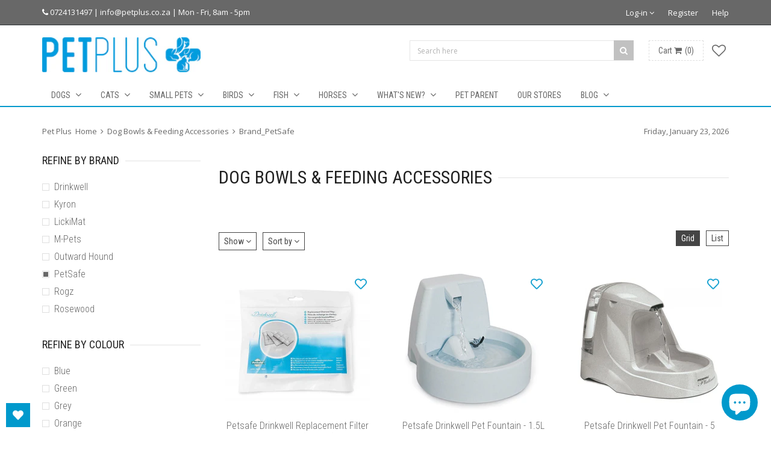

--- FILE ---
content_type: text/html; charset=utf-8
request_url: https://www.petplus.co.za/collections/dog-bowls-feeding-accessories/brand_petsafe?view=48
body_size: 57554
content:
<!doctype html>
<!--[if IE 8 ]>    <html lang="en" class="no-js ie8"> <![endif]-->
<!--[if (lt IE 8) ]>    <html lang="en" class="no-js ie7"> <![endif]-->
<!--[if (gt IE 9)|!(IE)]><!--> <html lang="en" class="no-js"> <!--<![endif]-->
<head>
  
  <link rel="shortcut icon" href="//www.petplus.co.za/cdn/shop/t/5/assets/favicon.png?v=153934750734860865421446889426" type="image/x-icon" />
  

  

  

  

  

  <meta charset="UTF-8">
  <meta http-equiv="Content-Type" content="text/html; charset=utf-8">
  <meta name="viewport" content="width=device-width, initial-scale=1, minimum-scale=1, maximum-scale=1" />
  <link rel="canonical" href="https://www.petplus.co.za/collections/dog-bowls-feeding-accessories/brand_petsafe" />

  
  <meta name="google-site-verification" content="wCzua_9mI5TxTDro0556AxtoiSxXCAv8x9UDVn_7VXk" />
  
  
  <meta name="description" content="" />
  

  
  <title>Dog Bowls &amp; Feeding Accessories | Pet Plus</title>
  

  


  
    <meta property="og:image" content="//www.petplus.co.za/cdn/shop/t/5/assets/logo.png?v=73203857113199511221446890094" />
  


  
  <link href="//fonts.googleapis.com/css?family=Roboto+Condensed:300italic,400italic,600italic,700italic,800italic,400,300,600,700,800&subset=cyrillic-ext,greek-ext,latin,latin-ext,cyrillic,greek,vietnamese" rel='stylesheet' type='text/css'>
  

  
  <link href="//fonts.googleapis.com/css?family=Open+Sans:300italic,400italic,600italic,700italic,800italic,400,300,600,700,800&subset=cyrillic-ext,greek-ext,latin,latin-ext,cyrillic,greek,vietnamese" rel='stylesheet' type='text/css'>
  

  <link href="//maxcdn.bootstrapcdn.com/font-awesome/4.2.0/css/font-awesome.min.css" rel="stylesheet" type="text/css" media="all" />
  <link href="//www.petplus.co.za/cdn/shop/t/5/assets/Home.css?v=117102891976171571821642152299" rel="stylesheet" type="text/css" media="all" />
  <link href="//www.petplus.co.za/cdn/shop/t/5/assets/nicepage.css?v=174753400043042109391656664431" rel="stylesheet" type="text/css" media="all" />
  <link href="//www.petplus.co.za/cdn/shop/t/5/assets/Royal-Canin.css?v=98373523779247215751656663875" rel="stylesheet" type="text/css" media="all" />
  <link href="//www.petplus.co.za/cdn/shop/t/5/assets/animate.min.css?v=26015726645408109341446888573" rel="stylesheet" type="text/css" media="all" />
  <link href="//www.petplus.co.za/cdn/shop/t/5/assets/jquery.plugins.min.scss.css?v=10733688921657561831703110596" rel="stylesheet" type="text/css" media="all" />

  

  <link href="//www.petplus.co.za/cdn/shop/t/5/assets/bootstrap.min.3x.css?v=146470974754306640531446888573" rel="stylesheet" type="text/css" media="all" />

  <link href="//www.petplus.co.za/cdn/shop/t/5/assets/kumi.global.scss.css?v=55451342888049268881447104380" rel="stylesheet" type="text/css" media="all" />
  <link href="//www.petplus.co.za/cdn/shop/t/5/assets/kumi.style.scss.css?v=18294065029679673661703110596" rel="stylesheet" type="text/css" media="all" />
  <link href="//www.petplus.co.za/cdn/shop/t/5/assets/kumi.media.scss.css?v=166432644124357504101446888582" rel="stylesheet" type="text/css" media="all" />

  <script>
  window.allow_direct_cart = false;
  
  window.general_font_size = 13;
  window.video_heading_size = 60;
  window.video_caption_size = 30;
  
  window.slideshow_heading_size = 60;
  window.slideshow_caption_size = 30;
  window.slideshow_auto = true;
  window.show_slideshow_dots = true;
  window.slideshow_interval = 5000;
  
  window.contact_zoom = 17;
  window.contact_scroll = false;
  window.contact_type = 'ROADMAP';
  window.contact_address = '1 Dorman Way, Hout Bay, Cape Town, South Africa';
  window.contact_icon = '//www.petplus.co.za/cdn/shop/t/5/assets/icon-gmap.png?v=100304179082153305821446888575';
  
  window.header_style = 'style_2';
  window.notify_ie8_page = '';
  
  window.viewmore_image_display = 'carousel';
  window.viewmore_image_scroll = true;
  
  window.productspg_featured_style = 'carousel';
  window.productspg_featured_scroll = true;
  
  window.featured_products_home_style = 'carousel';
  window.featured_products_home_scroll = true;
  
  window.header_style = 'style_2';
  window.show_slideshow = 'flexslider';
  window.main_image_display = 'both';
  window.header_search_ajax = true;
  window.header_sticky = false;
  
  window.loader_gif = '//www.petplus.co.za/cdn/shop/t/5/assets/loader.gif?v=147071982126738704471446888577';
  window.blank_gif = '//www.petplus.co.za/cdn/shop/t/5/assets/blank.gif?v=164826798765693215961446888573';
  
  window.auto_expand = true;
  
  function initMegaMenu(){
    
    
    
    
    

    var nav_name = '.nav_dogs';

    
    

    

    jQuery(nav_name).parent().addClass('mega_menu').addClass('full_width');

    

    
    

    
    var menu_bg_url = 'url(//www.petplus.co.za/cdn/shop/t/5/assets/mega_menu_bg1.jpg?v=779562429941341321446890094)';

    jQuery(nav_name).addClass('has_bg').css({'background-image':menu_bg_url, 'background-position':'100% 100%', 'background-repeat':'no-repeat'});
    

    
    

    
    var menu_height = 325;

    jQuery(nav_name).css({'min-height':menu_height + 'px'});
    

    
    
    
    
    

    var nav_name = '.nav_cats';

    
    

    

    jQuery(nav_name).parent().addClass('mega_menu').addClass('full_width');

    

    
    

    
    var menu_bg_url = 'url(//www.petplus.co.za/cdn/shop/t/5/assets/mega_menu_bg2.jpg?v=66367621062626479491446890094)';

    jQuery(nav_name).addClass('has_bg').css({'background-image':menu_bg_url, 'background-position':'100% 100%', 'background-repeat':'no-repeat'});
    

    
    

    
    var menu_height = 325;

    jQuery(nav_name).css({'min-height':menu_height + 'px'});
    

    
    
    
    
    

    var nav_name = '.nav_small-pets';

    
    

    

    jQuery(nav_name).parent().addClass('mega_menu').addClass('full_width');

    

    
    

    
    var menu_bg_url = 'url(//www.petplus.co.za/cdn/shop/t/5/assets/mega_menu_bg3.jpg?v=69514632985232616351446890095)';

    jQuery(nav_name).addClass('has_bg').css({'background-image':menu_bg_url, 'background-position':'100% 100%', 'background-repeat':'no-repeat'});
    

    
    

    
    var menu_height = 325;

    jQuery(nav_name).css({'min-height':menu_height + 'px'});
    

    
    
    
    
    

    var nav_name = '.nav_birds';

    
    

    

    jQuery(nav_name).parent().addClass('mega_menu').addClass('full_width');

    

    
    

    
    var menu_bg_url = 'url(//www.petplus.co.za/cdn/shop/t/5/assets/mega_menu_bg4.jpg?v=27868022811384512851446890095)';

    jQuery(nav_name).addClass('has_bg').css({'background-image':menu_bg_url, 'background-position':'100% 100%', 'background-repeat':'no-repeat'});
    

    
    

    
    var menu_height = 325;

    jQuery(nav_name).css({'min-height':menu_height + 'px'});
    

    
    
    
    
    

    var nav_name = '.nav_fish';

    
    

    

    jQuery(nav_name).parent().addClass('mega_menu').addClass('full_width');

    

    
    

    
    var menu_bg_url = 'url(//www.petplus.co.za/cdn/shop/t/5/assets/mega_menu_bg5.jpg?v=65479282659661258271446890095)';

    jQuery(nav_name).addClass('has_bg').css({'background-image':menu_bg_url, 'background-position':'100% 100%', 'background-repeat':'no-repeat'});
    

    
    

    
    var menu_height = 325;

    jQuery(nav_name).css({'min-height':menu_height + 'px'});
    

    
    
    
    
    

    var nav_name = '.nav_horses';

    
    

    

    jQuery(nav_name).parent().addClass('mega_menu').addClass('full_width');

    

    
    

    

    
    

    

    
    
    
    
    

    var nav_name = '.nav_';

    
    

    

    jQuery(nav_name).parent().addClass('mega_menu').addClass('custom_width');

    

    
    

    

    
    

    

    
    
    
    
    

    var nav_name = '.nav_';

    
    

    

    jQuery(nav_name).parent().addClass('mega_menu').addClass('custom_width');

    

    
    

    

    
    

    

    
    
    
    
    

    var nav_name = '.nav_';

    
    

    

    jQuery(nav_name).parent().addClass('mega_menu').addClass('custom_width');

    

    
    

    

    
    

    

    
    
    
    
    

    var nav_name = '.nav_';

    
    

    

    jQuery(nav_name).parent().addClass('mega_menu').addClass('custom_width');

    

    
    

    

    
    

    

    
    
    
    
    
    
    
    
    
    
    
    
    
    
    
    
    
    
    
    
    
    
    

    var fixMegaMenuPosition = function() {
      jQuery('.mega_menu.custom_width').each(function(index, value) {
        var custom_menu = jQuery(this),
            col_width = 200, //width of a column
            maxcol = 3,      //max columns in a row
            col = 1;         //min num of column

        var nchild = custom_menu.find('>ul.dropdown-menu').children('li.dropdown-parent-submenu').length;

        if ( Math.ceil(nchild / maxcol) > 1 ) {
          col = 3;
        } else {
          col = nchild;
        }

        var cal_width = col_width * col + col*15 +10;

        custom_menu.find('>ul.dropdown-menu').css({'width':cal_width + 'px'});
      });
    }
    fixMegaMenuPosition();

    var fixMegaMenuPositionFullWidth = function() {
      jQuery('.mega_menu.full_width').each(function(index, value) {
        var _container_offet = jQuery('.navigation_wrapper').offset();
        var _cur_offset = jQuery(value).offset();
        var _margin_left = _cur_offset.left - _container_offet.left;
        _margin_left = _margin_left - (jQuery('.navigation_wrapper').outerWidth() - jQuery('.navigation_wrapper').width()) / 2;
        jQuery(value).find('>ul.dropdown-menu').css('width', jQuery('.navigation_wrapper').width()).css('left', '-' + _margin_left + 'px');
      });
    }

    _onresize( fixMegaMenuPositionFullWidth );
    fixMegaMenuPositionFullWidth();

    jQuery('.mega_menu.full_width').on('hover', function() {
      var _container_offet = jQuery('.navigation_wrapper').offset();
      var _cur_offset = jQuery(this).offset();
      var _margin_left = _cur_offset.left - _container_offet.left;
      _margin_left = _margin_left - (jQuery('.navigation_wrapper').outerWidth() - jQuery('.navigation_wrapper').width()) / 2;
      jQuery(this).find('>ul.dropdown-menu').css('width', jQuery('.navigation_wrapper').width()).css('left', '-' + _margin_left + 'px');
    });
  }

  function _onresize( f ) {
    jQuery(window).on( 'resize', f );
  }
</script>

  
  
  <script src="//www.petplus.co.za/cdn/shopifycloud/storefront/assets/themes_support/shopify_common-5f594365.js" type="text/javascript"></script>
  

  
  <script src="//www.petplus.co.za/cdn/shop/t/5/assets/shopify_common.js?v=125118704292315412681446888579" type="text/javascript"></script>
  

  <script src="//www.petplus.co.za/cdn/shop/t/5/assets/jquery-1.8.2.min.js?v=180877710580493450281446888575" type="text/javascript"></script>  
  <script src="//www.petplus.co.za/cdn/shop/t/5/assets/jquery.easing.1.3.js?v=183302368868080250061446888575" type="text/javascript"></script>

  
  
  

  <script src="//www.petplus.co.za/cdn/shop/t/5/assets/bootstrap.min.3x.js?v=176550150971748212101446888573" type="text/javascript"></script>

  <script src="//www.petplus.co.za/cdn/shop/t/5/assets/modernizr.js?v=1227118485511592161446888577" type="text/javascript"></script>

  
  
  <script>window.performance && window.performance.mark && window.performance.mark('shopify.content_for_header.start');</script><meta name="google-site-verification" content="wCzua_9mI5TxTDro0556AxtoiSxXCAv8x9UDVn_7VXk">
<meta name="facebook-domain-verification" content="yd58auys2afll68taa7r6f32f11wj4">
<meta id="shopify-digital-wallet" name="shopify-digital-wallet" content="/7005345/digital_wallets/dialog">
<link rel="alternate" type="application/atom+xml" title="Feed" href="/collections/dog-bowls-feeding-accessories/brand_petsafe.atom" />
<link rel="alternate" type="application/json+oembed" href="https://www.petplus.co.za/collections/dog-bowls-feeding-accessories/brand_petsafe.oembed">
<script async="async" src="/checkouts/internal/preloads.js?locale=en-ZA"></script>
<script id="shopify-features" type="application/json">{"accessToken":"7e48a7e1ffa15d54161be4e24cca469d","betas":["rich-media-storefront-analytics"],"domain":"www.petplus.co.za","predictiveSearch":true,"shopId":7005345,"locale":"en"}</script>
<script>var Shopify = Shopify || {};
Shopify.shop = "pet-plus-3.myshopify.com";
Shopify.locale = "en";
Shopify.currency = {"active":"ZAR","rate":"1.0"};
Shopify.country = "ZA";
Shopify.theme = {"name":"Queen1 v1.0.5","id":33921729,"schema_name":null,"schema_version":null,"theme_store_id":null,"role":"main"};
Shopify.theme.handle = "null";
Shopify.theme.style = {"id":null,"handle":null};
Shopify.cdnHost = "www.petplus.co.za/cdn";
Shopify.routes = Shopify.routes || {};
Shopify.routes.root = "/";</script>
<script type="module">!function(o){(o.Shopify=o.Shopify||{}).modules=!0}(window);</script>
<script>!function(o){function n(){var o=[];function n(){o.push(Array.prototype.slice.apply(arguments))}return n.q=o,n}var t=o.Shopify=o.Shopify||{};t.loadFeatures=n(),t.autoloadFeatures=n()}(window);</script>
<script id="shop-js-analytics" type="application/json">{"pageType":"collection"}</script>
<script defer="defer" async type="module" src="//www.petplus.co.za/cdn/shopifycloud/shop-js/modules/v2/client.init-shop-cart-sync_BT-GjEfc.en.esm.js"></script>
<script defer="defer" async type="module" src="//www.petplus.co.za/cdn/shopifycloud/shop-js/modules/v2/chunk.common_D58fp_Oc.esm.js"></script>
<script defer="defer" async type="module" src="//www.petplus.co.za/cdn/shopifycloud/shop-js/modules/v2/chunk.modal_xMitdFEc.esm.js"></script>
<script type="module">
  await import("//www.petplus.co.za/cdn/shopifycloud/shop-js/modules/v2/client.init-shop-cart-sync_BT-GjEfc.en.esm.js");
await import("//www.petplus.co.za/cdn/shopifycloud/shop-js/modules/v2/chunk.common_D58fp_Oc.esm.js");
await import("//www.petplus.co.za/cdn/shopifycloud/shop-js/modules/v2/chunk.modal_xMitdFEc.esm.js");

  window.Shopify.SignInWithShop?.initShopCartSync?.({"fedCMEnabled":true,"windoidEnabled":true});

</script>
<script>(function() {
  var isLoaded = false;
  function asyncLoad() {
    if (isLoaded) return;
    isLoaded = true;
    var urls = ["https:\/\/cdn.shopify.com\/s\/files\/1\/0700\/5345\/t\/5\/assets\/sca-qv-scripts-noconfig.js?3561878674478285215\u0026shop=pet-plus-3.myshopify.com","https:\/\/chimpstatic.com\/mcjs-connected\/js\/users\/3790c65a246ba532bc5bb0a9d\/bb55eb70659ea54515127ec6b.js?shop=pet-plus-3.myshopify.com","https:\/\/tabs.stationmade.com\/registered-scripts\/tabs-by-station.js?shop=pet-plus-3.myshopify.com","\/\/social-login.oxiapps.com\/api\/init?vt=928351\u0026shop=pet-plus-3.myshopify.com","https:\/\/api.getinstabadge.com\/static\/instabadge.js?shop=pet-plus-3.myshopify.com","https:\/\/wishlisthero-assets.revampco.com\/store-front\/bundle2.js?shop=pet-plus-3.myshopify.com","\/\/cdn.shopify.com\/proxy\/7735fec201ff7c4193f54cba76cced400e80a284084638e3d7ff43039a6d1a90\/delivery-date-range.herokuapp.com\/api\/assets\/ddr_embed.js?ddr_token=9d7ffd25-c123-4c5c-9db1-c2c271c27db7\u0026shop=pet-plus-3.myshopify.com\u0026sp-cache-control=cHVibGljLCBtYXgtYWdlPTkwMA"];
    for (var i = 0; i < urls.length; i++) {
      var s = document.createElement('script');
      s.type = 'text/javascript';
      s.async = true;
      s.src = urls[i];
      var x = document.getElementsByTagName('script')[0];
      x.parentNode.insertBefore(s, x);
    }
  };
  if(window.attachEvent) {
    window.attachEvent('onload', asyncLoad);
  } else {
    window.addEventListener('load', asyncLoad, false);
  }
})();</script>
<script id="__st">var __st={"a":7005345,"offset":7200,"reqid":"b08f5cc9-bcec-4f58-b427-bd0c6f027d12-1769203043","pageurl":"www.petplus.co.za\/collections\/dog-bowls-feeding-accessories\/brand_petsafe?view=48","u":"a7c3da771a48","p":"collection","rtyp":"collection","rid":167057752128};</script>
<script>window.ShopifyPaypalV4VisibilityTracking = true;</script>
<script id="captcha-bootstrap">!function(){'use strict';const t='contact',e='account',n='new_comment',o=[[t,t],['blogs',n],['comments',n],[t,'customer']],c=[[e,'customer_login'],[e,'guest_login'],[e,'recover_customer_password'],[e,'create_customer']],r=t=>t.map((([t,e])=>`form[action*='/${t}']:not([data-nocaptcha='true']) input[name='form_type'][value='${e}']`)).join(','),a=t=>()=>t?[...document.querySelectorAll(t)].map((t=>t.form)):[];function s(){const t=[...o],e=r(t);return a(e)}const i='password',u='form_key',d=['recaptcha-v3-token','g-recaptcha-response','h-captcha-response',i],f=()=>{try{return window.sessionStorage}catch{return}},m='__shopify_v',_=t=>t.elements[u];function p(t,e,n=!1){try{const o=window.sessionStorage,c=JSON.parse(o.getItem(e)),{data:r}=function(t){const{data:e,action:n}=t;return t[m]||n?{data:e,action:n}:{data:t,action:n}}(c);for(const[e,n]of Object.entries(r))t.elements[e]&&(t.elements[e].value=n);n&&o.removeItem(e)}catch(o){console.error('form repopulation failed',{error:o})}}const l='form_type',E='cptcha';function T(t){t.dataset[E]=!0}const w=window,h=w.document,L='Shopify',v='ce_forms',y='captcha';let A=!1;((t,e)=>{const n=(g='f06e6c50-85a8-45c8-87d0-21a2b65856fe',I='https://cdn.shopify.com/shopifycloud/storefront-forms-hcaptcha/ce_storefront_forms_captcha_hcaptcha.v1.5.2.iife.js',D={infoText:'Protected by hCaptcha',privacyText:'Privacy',termsText:'Terms'},(t,e,n)=>{const o=w[L][v],c=o.bindForm;if(c)return c(t,g,e,D).then(n);var r;o.q.push([[t,g,e,D],n]),r=I,A||(h.body.append(Object.assign(h.createElement('script'),{id:'captcha-provider',async:!0,src:r})),A=!0)});var g,I,D;w[L]=w[L]||{},w[L][v]=w[L][v]||{},w[L][v].q=[],w[L][y]=w[L][y]||{},w[L][y].protect=function(t,e){n(t,void 0,e),T(t)},Object.freeze(w[L][y]),function(t,e,n,w,h,L){const[v,y,A,g]=function(t,e,n){const i=e?o:[],u=t?c:[],d=[...i,...u],f=r(d),m=r(i),_=r(d.filter((([t,e])=>n.includes(e))));return[a(f),a(m),a(_),s()]}(w,h,L),I=t=>{const e=t.target;return e instanceof HTMLFormElement?e:e&&e.form},D=t=>v().includes(t);t.addEventListener('submit',(t=>{const e=I(t);if(!e)return;const n=D(e)&&!e.dataset.hcaptchaBound&&!e.dataset.recaptchaBound,o=_(e),c=g().includes(e)&&(!o||!o.value);(n||c)&&t.preventDefault(),c&&!n&&(function(t){try{if(!f())return;!function(t){const e=f();if(!e)return;const n=_(t);if(!n)return;const o=n.value;o&&e.removeItem(o)}(t);const e=Array.from(Array(32),(()=>Math.random().toString(36)[2])).join('');!function(t,e){_(t)||t.append(Object.assign(document.createElement('input'),{type:'hidden',name:u})),t.elements[u].value=e}(t,e),function(t,e){const n=f();if(!n)return;const o=[...t.querySelectorAll(`input[type='${i}']`)].map((({name:t})=>t)),c=[...d,...o],r={};for(const[a,s]of new FormData(t).entries())c.includes(a)||(r[a]=s);n.setItem(e,JSON.stringify({[m]:1,action:t.action,data:r}))}(t,e)}catch(e){console.error('failed to persist form',e)}}(e),e.submit())}));const S=(t,e)=>{t&&!t.dataset[E]&&(n(t,e.some((e=>e===t))),T(t))};for(const o of['focusin','change'])t.addEventListener(o,(t=>{const e=I(t);D(e)&&S(e,y())}));const B=e.get('form_key'),M=e.get(l),P=B&&M;t.addEventListener('DOMContentLoaded',(()=>{const t=y();if(P)for(const e of t)e.elements[l].value===M&&p(e,B);[...new Set([...A(),...v().filter((t=>'true'===t.dataset.shopifyCaptcha))])].forEach((e=>S(e,t)))}))}(h,new URLSearchParams(w.location.search),n,t,e,['guest_login'])})(!0,!0)}();</script>
<script integrity="sha256-4kQ18oKyAcykRKYeNunJcIwy7WH5gtpwJnB7kiuLZ1E=" data-source-attribution="shopify.loadfeatures" defer="defer" src="//www.petplus.co.za/cdn/shopifycloud/storefront/assets/storefront/load_feature-a0a9edcb.js" crossorigin="anonymous"></script>
<script data-source-attribution="shopify.dynamic_checkout.dynamic.init">var Shopify=Shopify||{};Shopify.PaymentButton=Shopify.PaymentButton||{isStorefrontPortableWallets:!0,init:function(){window.Shopify.PaymentButton.init=function(){};var t=document.createElement("script");t.src="https://www.petplus.co.za/cdn/shopifycloud/portable-wallets/latest/portable-wallets.en.js",t.type="module",document.head.appendChild(t)}};
</script>
<script data-source-attribution="shopify.dynamic_checkout.buyer_consent">
  function portableWalletsHideBuyerConsent(e){var t=document.getElementById("shopify-buyer-consent"),n=document.getElementById("shopify-subscription-policy-button");t&&n&&(t.classList.add("hidden"),t.setAttribute("aria-hidden","true"),n.removeEventListener("click",e))}function portableWalletsShowBuyerConsent(e){var t=document.getElementById("shopify-buyer-consent"),n=document.getElementById("shopify-subscription-policy-button");t&&n&&(t.classList.remove("hidden"),t.removeAttribute("aria-hidden"),n.addEventListener("click",e))}window.Shopify?.PaymentButton&&(window.Shopify.PaymentButton.hideBuyerConsent=portableWalletsHideBuyerConsent,window.Shopify.PaymentButton.showBuyerConsent=portableWalletsShowBuyerConsent);
</script>
<script data-source-attribution="shopify.dynamic_checkout.cart.bootstrap">document.addEventListener("DOMContentLoaded",(function(){function t(){return document.querySelector("shopify-accelerated-checkout-cart, shopify-accelerated-checkout")}if(t())Shopify.PaymentButton.init();else{new MutationObserver((function(e,n){t()&&(Shopify.PaymentButton.init(),n.disconnect())})).observe(document.body,{childList:!0,subtree:!0})}}));
</script>

<script>window.performance && window.performance.mark && window.performance.mark('shopify.content_for_header.end');</script>
  
  
<!-- Start of Judge.me Core -->
<link rel="dns-prefetch" href="https://cdn.judge.me/">
<script data-cfasync='false' class='jdgm-settings-script'>window.jdgmSettings={"pagination":5,"disable_web_reviews":false,"badge_no_review_text":"No reviews","badge_n_reviews_text":"{{ n }} review/reviews","hide_badge_preview_if_no_reviews":false,"badge_hide_text":false,"enforce_center_preview_badge":false,"widget_title":"Customer Reviews","widget_open_form_text":"Write a review","widget_close_form_text":"Cancel review","widget_refresh_page_text":"Refresh page","widget_summary_text":"Based on {{ number_of_reviews }} review/reviews","widget_no_review_text":"Be the first to write a review","widget_name_field_text":"Display name","widget_verified_name_field_text":"Verified Name (public)","widget_name_placeholder_text":"Display name","widget_required_field_error_text":"This field is required.","widget_email_field_text":"Email address","widget_verified_email_field_text":"Verified Email (private, can not be edited)","widget_email_placeholder_text":"Your email address","widget_email_field_error_text":"Please enter a valid email address.","widget_rating_field_text":"Rating","widget_review_title_field_text":"Review Title","widget_review_title_placeholder_text":"Give your review a title","widget_review_body_field_text":"Review content","widget_review_body_placeholder_text":"Start writing here...","widget_pictures_field_text":"Picture/Video (optional)","widget_submit_review_text":"Submit Review","widget_submit_verified_review_text":"Submit Verified Review","widget_submit_success_msg_with_auto_publish":"Thank you! Please refresh the page in a few moments to see your review. You can remove or edit your review by logging into \u003ca href='https://judge.me/login' target='_blank' rel='nofollow noopener'\u003eJudge.me\u003c/a\u003e","widget_submit_success_msg_no_auto_publish":"Thank you! Your review will be published as soon as it is approved by the shop admin. You can remove or edit your review by logging into \u003ca href='https://judge.me/login' target='_blank' rel='nofollow noopener'\u003eJudge.me\u003c/a\u003e","widget_show_default_reviews_out_of_total_text":"Showing {{ n_reviews_shown }} out of {{ n_reviews }} reviews.","widget_show_all_link_text":"Show all","widget_show_less_link_text":"Show less","widget_author_said_text":"{{ reviewer_name }} said:","widget_days_text":"{{ n }} days ago","widget_weeks_text":"{{ n }} week/weeks ago","widget_months_text":"{{ n }} month/months ago","widget_years_text":"{{ n }} year/years ago","widget_yesterday_text":"Yesterday","widget_today_text":"Today","widget_replied_text":"\u003e\u003e {{ shop_name }} replied:","widget_read_more_text":"Read more","widget_reviewer_name_as_initial":"last_initial","widget_rating_filter_color":"","widget_rating_filter_see_all_text":"See all reviews","widget_sorting_most_recent_text":"Most Recent","widget_sorting_highest_rating_text":"Highest Rating","widget_sorting_lowest_rating_text":"Lowest Rating","widget_sorting_with_pictures_text":"Only Pictures","widget_sorting_most_helpful_text":"Most Helpful","widget_open_question_form_text":"Ask a question","widget_reviews_subtab_text":"Reviews","widget_questions_subtab_text":"Questions","widget_question_label_text":"Question","widget_answer_label_text":"Answer","widget_question_placeholder_text":"Write your question here","widget_submit_question_text":"Submit Question","widget_question_submit_success_text":"Thank you for your question! We will notify you once it gets answered.","verified_badge_text":"Verified","verified_badge_bg_color":"","verified_badge_text_color":"","verified_badge_placement":"left-of-reviewer-name","widget_review_max_height":4,"widget_hide_border":false,"widget_social_share":false,"widget_thumb":false,"widget_review_location_show":false,"widget_location_format":"country_iso_code","all_reviews_include_out_of_store_products":true,"all_reviews_out_of_store_text":"(out of stock)","all_reviews_pagination":100,"all_reviews_product_name_prefix_text":"about","enable_review_pictures":true,"enable_question_anwser":true,"widget_theme":"leex","review_date_format":"dd/mm/yyyy","default_sort_method":"most-recent","widget_product_reviews_subtab_text":"Product Reviews","widget_shop_reviews_subtab_text":"Shop Reviews","widget_other_products_reviews_text":"Reviews for other products","widget_store_reviews_subtab_text":"Store reviews","widget_no_store_reviews_text":"This store hasn't received any reviews yet","widget_web_restriction_product_reviews_text":"This product hasn't received any reviews yet","widget_no_items_text":"No items found","widget_show_more_text":"Show more","widget_write_a_store_review_text":"Write a Store Review","widget_other_languages_heading":"Reviews in Other Languages","widget_translate_review_text":"Translate review to {{ language }}","widget_translating_review_text":"Translating...","widget_show_original_translation_text":"Show original ({{ language }})","widget_translate_review_failed_text":"Review couldn't be translated.","widget_translate_review_retry_text":"Retry","widget_translate_review_try_again_later_text":"Try again later","show_product_url_for_grouped_product":true,"widget_sorting_pictures_first_text":"Pictures First","show_pictures_on_all_rev_page_mobile":false,"show_pictures_on_all_rev_page_desktop":false,"floating_tab_hide_mobile_install_preference":true,"floating_tab_button_name":"★ Reviews","floating_tab_title":"Let customers speak for us","floating_tab_button_color":"","floating_tab_button_background_color":"","floating_tab_url":"","floating_tab_url_enabled":true,"floating_tab_tab_style":"text","all_reviews_text_badge_text":"Customers rate us {{ shop.metafields.judgeme.all_reviews_rating | round: 1 }}/5 based on {{ shop.metafields.judgeme.all_reviews_count }} reviews.","all_reviews_text_badge_text_branded_style":"{{ shop.metafields.judgeme.all_reviews_rating | round: 1 }} out of 5 stars based on {{ shop.metafields.judgeme.all_reviews_count }} reviews","is_all_reviews_text_badge_a_link":false,"show_stars_for_all_reviews_text_badge":false,"all_reviews_text_badge_url":"","all_reviews_text_style":"text","all_reviews_text_color_style":"judgeme_brand_color","all_reviews_text_color":"#108474","all_reviews_text_show_jm_brand":true,"featured_carousel_show_header":true,"featured_carousel_title":"Let customers speak for us","testimonials_carousel_title":"Customers are saying","videos_carousel_title":"Real customer stories","cards_carousel_title":"Customers are saying","featured_carousel_count_text":"from {{ n }} reviews","featured_carousel_add_link_to_all_reviews_page":false,"featured_carousel_url":"","featured_carousel_show_images":true,"featured_carousel_autoslide_interval":5,"featured_carousel_arrows_on_the_sides":false,"featured_carousel_height":250,"featured_carousel_width":100,"featured_carousel_image_size":0,"featured_carousel_image_height":250,"featured_carousel_arrow_color":"#eeeeee","verified_count_badge_style":"vintage","verified_count_badge_orientation":"horizontal","verified_count_badge_color_style":"judgeme_brand_color","verified_count_badge_color":"#108474","is_verified_count_badge_a_link":false,"verified_count_badge_url":"","verified_count_badge_show_jm_brand":true,"widget_rating_preset_default":5,"widget_first_sub_tab":"product-reviews","widget_show_histogram":true,"widget_histogram_use_custom_color":false,"widget_pagination_use_custom_color":false,"widget_star_use_custom_color":false,"widget_verified_badge_use_custom_color":false,"widget_write_review_use_custom_color":false,"picture_reminder_submit_button":"Upload Pictures","enable_review_videos":true,"mute_video_by_default":false,"widget_sorting_videos_first_text":"Videos First","widget_review_pending_text":"Pending","featured_carousel_items_for_large_screen":4,"social_share_options_order":"Facebook,Twitter","remove_microdata_snippet":true,"disable_json_ld":false,"enable_json_ld_products":false,"preview_badge_show_question_text":false,"preview_badge_no_question_text":"No questions","preview_badge_n_question_text":"{{ number_of_questions }} question/questions","qa_badge_show_icon":false,"qa_badge_position":"same-row","remove_judgeme_branding":true,"widget_add_search_bar":false,"widget_search_bar_placeholder":"Search","widget_sorting_verified_only_text":"Verified only","featured_carousel_theme":"aligned","featured_carousel_show_rating":true,"featured_carousel_show_title":true,"featured_carousel_show_body":true,"featured_carousel_show_date":false,"featured_carousel_show_reviewer":true,"featured_carousel_show_product":false,"featured_carousel_header_background_color":"#108474","featured_carousel_header_text_color":"#ffffff","featured_carousel_name_product_separator":"reviewed","featured_carousel_full_star_background":"#108474","featured_carousel_empty_star_background":"#dadada","featured_carousel_vertical_theme_background":"#f9fafb","featured_carousel_verified_badge_enable":false,"featured_carousel_verified_badge_color":"#108474","featured_carousel_border_style":"round","featured_carousel_review_line_length_limit":3,"featured_carousel_more_reviews_button_text":"Read more reviews","featured_carousel_view_product_button_text":"View product","all_reviews_page_load_reviews_on":"scroll","all_reviews_page_load_more_text":"Load More Reviews","disable_fb_tab_reviews":false,"enable_ajax_cdn_cache":false,"widget_public_name_text":"displayed publicly like","default_reviewer_name":"John Smith","default_reviewer_name_has_non_latin":true,"widget_reviewer_anonymous":"Anonymous","medals_widget_title":"Judge.me Review Medals","medals_widget_background_color":"#f9fafb","medals_widget_position":"footer_all_pages","medals_widget_border_color":"#f9fafb","medals_widget_verified_text_position":"left","medals_widget_use_monochromatic_version":false,"medals_widget_elements_color":"#108474","show_reviewer_avatar":true,"widget_invalid_yt_video_url_error_text":"Not a YouTube video URL","widget_max_length_field_error_text":"Please enter no more than {0} characters.","widget_show_country_flag":false,"widget_show_collected_via_shop_app":true,"widget_verified_by_shop_badge_style":"light","widget_verified_by_shop_text":"Verified by Shop","widget_show_photo_gallery":false,"widget_load_with_code_splitting":true,"widget_ugc_install_preference":false,"widget_ugc_title":"Made by us, Shared by you","widget_ugc_subtitle":"Tag us to see your picture featured in our page","widget_ugc_arrows_color":"#ffffff","widget_ugc_primary_button_text":"Buy Now","widget_ugc_primary_button_background_color":"#108474","widget_ugc_primary_button_text_color":"#ffffff","widget_ugc_primary_button_border_width":"0","widget_ugc_primary_button_border_style":"none","widget_ugc_primary_button_border_color":"#108474","widget_ugc_primary_button_border_radius":"25","widget_ugc_secondary_button_text":"Load More","widget_ugc_secondary_button_background_color":"#ffffff","widget_ugc_secondary_button_text_color":"#108474","widget_ugc_secondary_button_border_width":"2","widget_ugc_secondary_button_border_style":"solid","widget_ugc_secondary_button_border_color":"#108474","widget_ugc_secondary_button_border_radius":"25","widget_ugc_reviews_button_text":"View Reviews","widget_ugc_reviews_button_background_color":"#ffffff","widget_ugc_reviews_button_text_color":"#108474","widget_ugc_reviews_button_border_width":"2","widget_ugc_reviews_button_border_style":"solid","widget_ugc_reviews_button_border_color":"#108474","widget_ugc_reviews_button_border_radius":"25","widget_ugc_reviews_button_link_to":"judgeme-reviews-page","widget_ugc_show_post_date":true,"widget_ugc_max_width":"800","widget_rating_metafield_value_type":true,"widget_primary_color":"#108474","widget_enable_secondary_color":false,"widget_secondary_color":"#edf5f5","widget_summary_average_rating_text":"{{ average_rating }} out of 5","widget_media_grid_title":"Customer photos \u0026 videos","widget_media_grid_see_more_text":"See more","widget_round_style":false,"widget_show_product_medals":true,"widget_verified_by_judgeme_text":"Verified by Judge.me","widget_show_store_medals":true,"widget_verified_by_judgeme_text_in_store_medals":"Verified by Judge.me","widget_media_field_exceed_quantity_message":"Sorry, we can only accept {{ max_media }} for one review.","widget_media_field_exceed_limit_message":"{{ file_name }} is too large, please select a {{ media_type }} less than {{ size_limit }}MB.","widget_review_submitted_text":"Review Submitted!","widget_question_submitted_text":"Question Submitted!","widget_close_form_text_question":"Cancel","widget_write_your_answer_here_text":"Write your answer here","widget_enabled_branded_link":true,"widget_show_collected_by_judgeme":false,"widget_reviewer_name_color":"","widget_write_review_text_color":"","widget_write_review_bg_color":"","widget_collected_by_judgeme_text":"collected by Judge.me","widget_pagination_type":"standard","widget_load_more_text":"Load More","widget_load_more_color":"#108474","widget_full_review_text":"Full Review","widget_read_more_reviews_text":"Read More Reviews","widget_read_questions_text":"Read Questions","widget_questions_and_answers_text":"Questions \u0026 Answers","widget_verified_by_text":"Verified by","widget_verified_text":"Verified","widget_number_of_reviews_text":"{{ number_of_reviews }} reviews","widget_back_button_text":"Back","widget_next_button_text":"Next","widget_custom_forms_filter_button":"Filters","custom_forms_style":"vertical","widget_show_review_information":false,"how_reviews_are_collected":"How reviews are collected?","widget_show_review_keywords":false,"widget_gdpr_statement":"How we use your data: We'll only contact you about the review you left, and only if necessary. By submitting your review, you agree to Judge.me's \u003ca href='https://judge.me/terms' target='_blank' rel='nofollow noopener'\u003eterms\u003c/a\u003e, \u003ca href='https://judge.me/privacy' target='_blank' rel='nofollow noopener'\u003eprivacy\u003c/a\u003e and \u003ca href='https://judge.me/content-policy' target='_blank' rel='nofollow noopener'\u003econtent\u003c/a\u003e policies.","widget_multilingual_sorting_enabled":false,"widget_translate_review_content_enabled":false,"widget_translate_review_content_method":"manual","popup_widget_review_selection":"automatically_with_pictures","popup_widget_round_border_style":true,"popup_widget_show_title":true,"popup_widget_show_body":true,"popup_widget_show_reviewer":false,"popup_widget_show_product":true,"popup_widget_show_pictures":true,"popup_widget_use_review_picture":true,"popup_widget_show_on_home_page":true,"popup_widget_show_on_product_page":true,"popup_widget_show_on_collection_page":true,"popup_widget_show_on_cart_page":true,"popup_widget_position":"bottom_left","popup_widget_first_review_delay":5,"popup_widget_duration":5,"popup_widget_interval":5,"popup_widget_review_count":5,"popup_widget_hide_on_mobile":true,"review_snippet_widget_round_border_style":true,"review_snippet_widget_card_color":"#FFFFFF","review_snippet_widget_slider_arrows_background_color":"#FFFFFF","review_snippet_widget_slider_arrows_color":"#000000","review_snippet_widget_star_color":"#108474","show_product_variant":false,"all_reviews_product_variant_label_text":"Variant: ","widget_show_verified_branding":false,"widget_ai_summary_title":"Customers say","widget_ai_summary_disclaimer":"AI-powered review summary based on recent customer reviews","widget_show_ai_summary":false,"widget_show_ai_summary_bg":false,"widget_show_review_title_input":true,"redirect_reviewers_invited_via_email":"review_widget","request_store_review_after_product_review":false,"request_review_other_products_in_order":false,"review_form_color_scheme":"default","review_form_corner_style":"square","review_form_star_color":{},"review_form_text_color":"#333333","review_form_background_color":"#ffffff","review_form_field_background_color":"#fafafa","review_form_button_color":{},"review_form_button_text_color":"#ffffff","review_form_modal_overlay_color":"#000000","review_content_screen_title_text":"How would you rate this product?","review_content_introduction_text":"We would love it if you would share a bit about your experience.","store_review_form_title_text":"How would you rate this store?","store_review_form_introduction_text":"We would love it if you would share a bit about your experience.","show_review_guidance_text":true,"one_star_review_guidance_text":"Poor","five_star_review_guidance_text":"Great","customer_information_screen_title_text":"About you","customer_information_introduction_text":"Please tell us more about you.","custom_questions_screen_title_text":"Your experience in more detail","custom_questions_introduction_text":"Here are a few questions to help us understand more about your experience.","review_submitted_screen_title_text":"Thanks for your review!","review_submitted_screen_thank_you_text":"We are processing it and it will appear on the store soon.","review_submitted_screen_email_verification_text":"Please confirm your email by clicking the link we just sent you. This helps us keep reviews authentic.","review_submitted_request_store_review_text":"Would you like to share your experience of shopping with us?","review_submitted_review_other_products_text":"Would you like to review these products?","store_review_screen_title_text":"Would you like to share your experience of shopping with us?","store_review_introduction_text":"We value your feedback and use it to improve. Please share any thoughts or suggestions you have.","reviewer_media_screen_title_picture_text":"Share a picture","reviewer_media_introduction_picture_text":"Upload a photo to support your review.","reviewer_media_screen_title_video_text":"Share a video","reviewer_media_introduction_video_text":"Upload a video to support your review.","reviewer_media_screen_title_picture_or_video_text":"Share a picture or video","reviewer_media_introduction_picture_or_video_text":"Upload a photo or video to support your review.","reviewer_media_youtube_url_text":"Paste your Youtube URL here","advanced_settings_next_step_button_text":"Next","advanced_settings_close_review_button_text":"Close","modal_write_review_flow":false,"write_review_flow_required_text":"Required","write_review_flow_privacy_message_text":"We respect your privacy.","write_review_flow_anonymous_text":"Post review as anonymous","write_review_flow_visibility_text":"This won't be visible to other customers.","write_review_flow_multiple_selection_help_text":"Select as many as you like","write_review_flow_single_selection_help_text":"Select one option","write_review_flow_required_field_error_text":"This field is required","write_review_flow_invalid_email_error_text":"Please enter a valid email address","write_review_flow_max_length_error_text":"Max. {{ max_length }} characters.","write_review_flow_media_upload_text":"\u003cb\u003eClick to upload\u003c/b\u003e or drag and drop","write_review_flow_gdpr_statement":"We'll only contact you about your review if necessary. By submitting your review, you agree to our \u003ca href='https://judge.me/terms' target='_blank' rel='nofollow noopener'\u003eterms and conditions\u003c/a\u003e and \u003ca href='https://judge.me/privacy' target='_blank' rel='nofollow noopener'\u003eprivacy policy\u003c/a\u003e.","rating_only_reviews_enabled":false,"show_negative_reviews_help_screen":false,"new_review_flow_help_screen_rating_threshold":3,"negative_review_resolution_screen_title_text":"Tell us more","negative_review_resolution_text":"Your experience matters to us. If there were issues with your purchase, we're here to help. Feel free to reach out to us, we'd love the opportunity to make things right.","negative_review_resolution_button_text":"Contact us","negative_review_resolution_proceed_with_review_text":"Leave a review","negative_review_resolution_subject":"Issue with purchase from {{ shop_name }}.{{ order_name }}","preview_badge_collection_page_install_status":false,"widget_review_custom_css":"","preview_badge_custom_css":"","preview_badge_stars_count":"5-stars","featured_carousel_custom_css":"","floating_tab_custom_css":"","all_reviews_widget_custom_css":"","medals_widget_custom_css":"","verified_badge_custom_css":"","all_reviews_text_custom_css":"","transparency_badges_collected_via_store_invite":false,"transparency_badges_from_another_provider":false,"transparency_badges_collected_from_store_visitor":false,"transparency_badges_collected_by_verified_review_provider":false,"transparency_badges_earned_reward":false,"transparency_badges_collected_via_store_invite_text":"Review collected via store invitation","transparency_badges_from_another_provider_text":"Review collected from another provider","transparency_badges_collected_from_store_visitor_text":"Review collected from a store visitor","transparency_badges_written_in_google_text":"Review written in Google","transparency_badges_written_in_etsy_text":"Review written in Etsy","transparency_badges_written_in_shop_app_text":"Review written in Shop App","transparency_badges_earned_reward_text":"Review earned a reward for future purchase","product_review_widget_per_page":10,"widget_store_review_label_text":"Review about the store","checkout_comment_extension_title_on_product_page":"Customer Comments","checkout_comment_extension_num_latest_comment_show":5,"checkout_comment_extension_format":"name_and_timestamp","checkout_comment_customer_name":"last_initial","checkout_comment_comment_notification":true,"preview_badge_collection_page_install_preference":false,"preview_badge_home_page_install_preference":false,"preview_badge_product_page_install_preference":true,"review_widget_install_preference":"","review_carousel_install_preference":true,"floating_reviews_tab_install_preference":"right","verified_reviews_count_badge_install_preference":false,"all_reviews_text_install_preference":false,"review_widget_best_location":false,"judgeme_medals_install_preference":false,"review_widget_revamp_enabled":false,"review_widget_qna_enabled":false,"review_widget_header_theme":"minimal","review_widget_widget_title_enabled":true,"review_widget_header_text_size":"medium","review_widget_header_text_weight":"regular","review_widget_average_rating_style":"compact","review_widget_bar_chart_enabled":true,"review_widget_bar_chart_type":"numbers","review_widget_bar_chart_style":"standard","review_widget_expanded_media_gallery_enabled":false,"review_widget_reviews_section_theme":"standard","review_widget_image_style":"thumbnails","review_widget_review_image_ratio":"square","review_widget_stars_size":"medium","review_widget_verified_badge":"standard_text","review_widget_review_title_text_size":"medium","review_widget_review_text_size":"medium","review_widget_review_text_length":"medium","review_widget_number_of_columns_desktop":3,"review_widget_carousel_transition_speed":5,"review_widget_custom_questions_answers_display":"always","review_widget_button_text_color":"#FFFFFF","review_widget_text_color":"#000000","review_widget_lighter_text_color":"#7B7B7B","review_widget_corner_styling":"soft","review_widget_review_word_singular":"review","review_widget_review_word_plural":"reviews","review_widget_voting_label":"Helpful?","review_widget_shop_reply_label":"Reply from {{ shop_name }}:","review_widget_filters_title":"Filters","qna_widget_question_word_singular":"Question","qna_widget_question_word_plural":"Questions","qna_widget_answer_reply_label":"Answer from {{ answerer_name }}:","qna_content_screen_title_text":"Ask a question about this product","qna_widget_question_required_field_error_text":"Please enter your question.","qna_widget_flow_gdpr_statement":"We'll only contact you about your question if necessary. By submitting your question, you agree to our \u003ca href='https://judge.me/terms' target='_blank' rel='nofollow noopener'\u003eterms and conditions\u003c/a\u003e and \u003ca href='https://judge.me/privacy' target='_blank' rel='nofollow noopener'\u003eprivacy policy\u003c/a\u003e.","qna_widget_question_submitted_text":"Thanks for your question!","qna_widget_close_form_text_question":"Close","qna_widget_question_submit_success_text":"We’ll notify you by email when your question is answered.","all_reviews_widget_v2025_enabled":false,"all_reviews_widget_v2025_header_theme":"default","all_reviews_widget_v2025_widget_title_enabled":true,"all_reviews_widget_v2025_header_text_size":"medium","all_reviews_widget_v2025_header_text_weight":"regular","all_reviews_widget_v2025_average_rating_style":"compact","all_reviews_widget_v2025_bar_chart_enabled":true,"all_reviews_widget_v2025_bar_chart_type":"numbers","all_reviews_widget_v2025_bar_chart_style":"standard","all_reviews_widget_v2025_expanded_media_gallery_enabled":false,"all_reviews_widget_v2025_show_store_medals":true,"all_reviews_widget_v2025_show_photo_gallery":true,"all_reviews_widget_v2025_show_review_keywords":false,"all_reviews_widget_v2025_show_ai_summary":false,"all_reviews_widget_v2025_show_ai_summary_bg":false,"all_reviews_widget_v2025_add_search_bar":false,"all_reviews_widget_v2025_default_sort_method":"most-recent","all_reviews_widget_v2025_reviews_per_page":10,"all_reviews_widget_v2025_reviews_section_theme":"default","all_reviews_widget_v2025_image_style":"thumbnails","all_reviews_widget_v2025_review_image_ratio":"square","all_reviews_widget_v2025_stars_size":"medium","all_reviews_widget_v2025_verified_badge":"bold_badge","all_reviews_widget_v2025_review_title_text_size":"medium","all_reviews_widget_v2025_review_text_size":"medium","all_reviews_widget_v2025_review_text_length":"medium","all_reviews_widget_v2025_number_of_columns_desktop":3,"all_reviews_widget_v2025_carousel_transition_speed":5,"all_reviews_widget_v2025_custom_questions_answers_display":"always","all_reviews_widget_v2025_show_product_variant":false,"all_reviews_widget_v2025_show_reviewer_avatar":true,"all_reviews_widget_v2025_reviewer_name_as_initial":"","all_reviews_widget_v2025_review_location_show":false,"all_reviews_widget_v2025_location_format":"","all_reviews_widget_v2025_show_country_flag":false,"all_reviews_widget_v2025_verified_by_shop_badge_style":"light","all_reviews_widget_v2025_social_share":false,"all_reviews_widget_v2025_social_share_options_order":"Facebook,Twitter,LinkedIn,Pinterest","all_reviews_widget_v2025_pagination_type":"standard","all_reviews_widget_v2025_button_text_color":"#FFFFFF","all_reviews_widget_v2025_text_color":"#000000","all_reviews_widget_v2025_lighter_text_color":"#7B7B7B","all_reviews_widget_v2025_corner_styling":"soft","all_reviews_widget_v2025_title":"Customer reviews","all_reviews_widget_v2025_ai_summary_title":"Customers say about this store","all_reviews_widget_v2025_no_review_text":"Be the first to write a review","platform":"shopify","branding_url":"https://app.judge.me/reviews/stores/petplus","branding_text":"Powered by Judge.me","locale":"en","reply_name":"Pet Plus","widget_version":"2.1","footer":true,"autopublish":true,"review_dates":true,"enable_custom_form":false,"shop_use_review_site":true,"shop_locale":"en","enable_multi_locales_translations":false,"show_review_title_input":true,"review_verification_email_status":"always","can_be_branded":true,"reply_name_text":"Pet Plus"};</script> <style class='jdgm-settings-style'>.jdgm-xx{left:0}.jdgm-author-fullname{display:none !important}.jdgm-author-all-initials{display:none !important}.jdgm-rev-widg__title{visibility:hidden}.jdgm-rev-widg__summary-text{visibility:hidden}.jdgm-prev-badge__text{visibility:hidden}.jdgm-rev__replier:before{content:'Pet Plus'}.jdgm-rev__prod-link-prefix:before{content:'about'}.jdgm-rev__variant-label:before{content:'Variant: '}.jdgm-rev__out-of-store-text:before{content:'(out of stock)'}@media only screen and (min-width: 768px){.jdgm-rev__pics .jdgm-rev_all-rev-page-picture-separator,.jdgm-rev__pics .jdgm-rev__product-picture{display:none}}@media only screen and (max-width: 768px){.jdgm-rev__pics .jdgm-rev_all-rev-page-picture-separator,.jdgm-rev__pics .jdgm-rev__product-picture{display:none}}@media all and (max-width: 768px){.jdgm-widget .jdgm-revs-tab-btn,.jdgm-widget .jdgm-revs-tab-btn[data-style="stars"]{display:none}}.jdgm-preview-badge[data-template="collection"]{display:none !important}.jdgm-preview-badge[data-template="index"]{display:none !important}.jdgm-review-widget[data-from-snippet="true"]{display:none !important}.jdgm-verified-count-badget[data-from-snippet="true"]{display:none !important}.jdgm-all-reviews-text[data-from-snippet="true"]{display:none !important}.jdgm-medals-section[data-from-snippet="true"]{display:none !important}.jdgm-ugc-media-wrapper[data-from-snippet="true"]{display:none !important}.jdgm-rev__transparency-badge[data-badge-type="review_collected_via_store_invitation"]{display:none !important}.jdgm-rev__transparency-badge[data-badge-type="review_collected_from_another_provider"]{display:none !important}.jdgm-rev__transparency-badge[data-badge-type="review_collected_from_store_visitor"]{display:none !important}.jdgm-rev__transparency-badge[data-badge-type="review_written_in_etsy"]{display:none !important}.jdgm-rev__transparency-badge[data-badge-type="review_written_in_google_business"]{display:none !important}.jdgm-rev__transparency-badge[data-badge-type="review_written_in_shop_app"]{display:none !important}.jdgm-rev__transparency-badge[data-badge-type="review_earned_for_future_purchase"]{display:none !important}
</style> <style class='jdgm-settings-style'></style> <script data-cfasync="false" type="text/javascript" async src="https://cdnwidget.judge.me/shopify_v2/leex.js" id="judgeme_widget_leex_js"></script>
<link id="judgeme_widget_leex_css" rel="stylesheet" type="text/css" media="nope!" onload="this.media='all'" href="https://cdnwidget.judge.me/shopify_v2/leex.css">

  
  
  
  <style class='jdgm-miracle-styles'>
  @-webkit-keyframes jdgm-spin{0%{-webkit-transform:rotate(0deg);-ms-transform:rotate(0deg);transform:rotate(0deg)}100%{-webkit-transform:rotate(359deg);-ms-transform:rotate(359deg);transform:rotate(359deg)}}@keyframes jdgm-spin{0%{-webkit-transform:rotate(0deg);-ms-transform:rotate(0deg);transform:rotate(0deg)}100%{-webkit-transform:rotate(359deg);-ms-transform:rotate(359deg);transform:rotate(359deg)}}@font-face{font-family:'JudgemeStar';src:url("[data-uri]") format("woff");font-weight:normal;font-style:normal}.jdgm-star{font-family:'JudgemeStar';display:inline !important;text-decoration:none !important;padding:0 4px 0 0 !important;margin:0 !important;font-weight:bold;opacity:1;-webkit-font-smoothing:antialiased;-moz-osx-font-smoothing:grayscale}.jdgm-star:hover{opacity:1}.jdgm-star:last-of-type{padding:0 !important}.jdgm-star.jdgm--on:before{content:"\e000"}.jdgm-star.jdgm--off:before{content:"\e001"}.jdgm-star.jdgm--half:before{content:"\e002"}.jdgm-widget *{margin:0;line-height:1.4;-webkit-box-sizing:border-box;-moz-box-sizing:border-box;box-sizing:border-box;-webkit-overflow-scrolling:touch}.jdgm-hidden{display:none !important;visibility:hidden !important}.jdgm-temp-hidden{display:none}.jdgm-spinner{width:40px;height:40px;margin:auto;border-radius:50%;border-top:2px solid #eee;border-right:2px solid #eee;border-bottom:2px solid #eee;border-left:2px solid #ccc;-webkit-animation:jdgm-spin 0.8s infinite linear;animation:jdgm-spin 0.8s infinite linear}.jdgm-prev-badge{display:block !important}

</style>


  
  
   


<script data-cfasync='false' class='jdgm-script'>
!function(e){window.jdgm=window.jdgm||{},jdgm.CDN_HOST="https://cdn.judge.me/",
jdgm.docReady=function(d){(e.attachEvent?"complete"===e.readyState:"loading"!==e.readyState)?
setTimeout(d,0):e.addEventListener("DOMContentLoaded",d)},jdgm.loadCSS=function(d,t,o,s){
!o&&jdgm.loadCSS.requestedUrls.indexOf(d)>=0||(jdgm.loadCSS.requestedUrls.push(d),
(s=e.createElement("link")).rel="stylesheet",s.class="jdgm-stylesheet",s.media="nope!",
s.href=d,s.onload=function(){this.media="all",t&&setTimeout(t)},e.body.appendChild(s))},
jdgm.loadCSS.requestedUrls=[],jdgm.docReady(function(){(window.jdgmLoadCSS||e.querySelectorAll(
".jdgm-widget, .jdgm-all-reviews-page").length>0)&&(jdgmSettings.widget_load_with_code_splitting?
parseFloat(jdgmSettings.widget_version)>=3?jdgm.loadCSS(jdgm.CDN_HOST+"widget_v3/base.css"):
jdgm.loadCSS(jdgm.CDN_HOST+"widget/base.css"):jdgm.loadCSS(jdgm.CDN_HOST+"shopify_v2.css"))})}(document);
</script>
<script async data-cfasync="false" type="text/javascript" src="https://cdn.judge.me/loader.js"></script>

<noscript><link rel="stylesheet" type="text/css" media="all" href="https://cdn.judge.me/shopify_v2.css"></noscript>
<!-- End of Judge.me Core -->


  
  
  <style type="text/css">
  .jdgm-carousel-wrapper { padding: 0px; }
  </style>
  
  
<!-- Font icon for header icons -->
<link href="https://de454z9efqcli.cloudfront.net/safe-icons/css/wishlisthero-icons.css" rel="stylesheet"/>
<!-- Style for floating buttons and others -->
<style type="text/css">
    .wishlisthero-floating {
        position: absolute;
          right:5px;
        top: 5px;
        z-index: 23;
        border-radius: 100%;
    }

    .wishlisthero-floating:hover {
        background-color: rgba(0, 0, 0, 0.05);
    }

    .wishlisthero-floating button {
        font-size: 20px !important;
        width: 40px !important;
        padding: 0.125em 0 0 !important;
    }
.MuiTypography-body2 ,.MuiTypography-body1 ,.MuiTypography-caption ,.MuiTypography-button ,.MuiTypography-h1 ,.MuiTypography-h2 ,.MuiTypography-h3 ,.MuiTypography-h4 ,.MuiTypography-h5 ,.MuiTypography-h6 ,.MuiTypography-subtitle1 ,.MuiTypography-subtitle2 ,.MuiTypography-overline , MuiButton-root,  .MuiCardHeader-title a{
     font-family: inherit !important; /*Roboto, Helvetica, Arial, sans-serif;*/
}
.MuiTypography-h1 , .MuiTypography-h2 , .MuiTypography-h3 , .MuiTypography-h4 , .MuiTypography-h5 , .MuiTypography-h6 ,  .MuiCardHeader-title a{
     font-family: ,  !important;
     font-family: ,  !important;
     font-family: ,  !important;
     font-family: ,  !important;
}

    /****************************************************************************************/
    /* For some theme shared view need some spacing */
    /*
    #wishlist-hero-shared-list-view {
  margin-top: 15px;
  margin-bottom: 15px;
}
#wishlist-hero-shared-list-view h1 {
  padding-left: 5px;
}

#wishlisthero-product-page-button-container {
  padding-top: 15px;
}
*/
    /****************************************************************************************/
    /* #wishlisthero-product-page-button-container button {
  padding-left: 1px !important;
} */
    /****************************************************************************************/
    /* Customize the indicator when wishlist has items AND the normal indicator not working */
/*     span.wishlist-hero-items-count {

  top: 0px;
  right: -6px;



}

@media screen and (max-width: 749px){
.wishlisthero-product-page-button-container{
width:100%
}
.wishlisthero-product-page-button-container button{
 margin-left:auto !important; margin-right: auto !important;
}
}
@media screen and (max-width: 749px) {
span.wishlist-hero-items-count {
top: 10px;
right: 3px;
}
}*/
</style>
<script>window.wishlisthero_cartDotClasses=['site-header__cart-count', 'is-visible'];</script>
 <script type='text/javascript'>try{
   window.WishListHero_setting = {"ButtonColor":"#0099cc","IconColor":"rgba(255, 255, 255, 1)","IconType":"Heart","ButtonTextBeforeAdding":"ADD TO WISHLIST","ButtonTextAfterAdding":"ADDED TO WISHLIST","AnimationAfterAddition":"None","ButtonTextAddToCart":"ADD TO CART","ButtonTextAddAllToCart":"ADD ALL TO CART","ButtonTextRemoveAllToCart":"REMOVE ALL FROM WISHLIST","AddedProductNotificationText":"Product added to wishlist successfully","AddedProductToCartNotificationText":"Product added to cart successfully","ViewCartLinkText":"View Cart","SharePopup_TitleText":"Share My wishlist","SharePopup_shareBtnText":"Share","SharePopup_shareHederText":"Share on Social Networks","SharePopup_shareCopyText":"Or copy Wishlist link to share","SharePopup_shareCancelBtnText":"cancel","SharePopup_shareCopyBtnText":"copy","SendEMailPopup_BtnText":"send email","SendEMailPopup_FromText":"From Name","SendEMailPopup_ToText":"To email","SendEMailPopup_BodyText":"Body","SendEMailPopup_SendBtnText":"send","SendEMailPopup_TitleText":"Send My Wislist via Email","AddProductMessageText":"Are you sure you want to add all items to cart ?","RemoveProductMessageText":"Are you sure you want to remove this item from your wishlist ?","RemoveAllProductMessageText":"Are you sure you want to remove all items from your wishlist ?","RemovedProductNotificationText":"Product removed from wishlist successfully","AddAllOutOfStockProductNotificationText":"There seems to have been an issue adding items to cart, please try again later","RemovePopupOkText":"ok","RemovePopup_HeaderText":"ARE YOU SURE?","ViewWishlistText":"View wishlist","EmptyWishlistText":"there are no items in this wishlist","BuyNowButtonText":"Buy Now","BuyNowButtonColor":"#0099cc","BuyNowTextButtonColor":"rgb(255, 255, 255)","Wishlist_Title":"My Wishlist","WishlistHeaderTitleAlignment":"Left","WishlistProductImageSize":"Normal","PriceColor":"rgba(0, 0, 0, 1)","HeaderFontSize":"30","PriceFontSize":"18","ProductNameFontSize":"16","LaunchPointType":"floating_point","DisplayWishlistAs":"popup_window","DisplayButtonAs":"text_with_icon","PopupSize":"md","HideAddToCartButton":false,"NoRedirectAfterAddToCart":false,"DisableGuestCustomer":false,"LoginPopupContent":"Please login to save your wishlist across devices.","LoginPopupLoginBtnText":"Login","LoginPopupContentFontSize":"20","NotificationPopupPosition":"right","WishlistButtonTextColor":"rgba(255, 255, 255, 1)","EnableRemoveFromWishlistAfterAddButtonText":"REMOVE FROM WISHLIST","_id":"5f9e7eca472e841ebdfcf02c","EnableCollection":false,"EnableShare":true,"RemovePowerBy":false,"EnableFBPixel":false,"DisapleApp":false,"FloatPointPossition":"bottom_left","HeartStateToggle":true,"HeaderMenuItemsIndicator":true,"EnableRemoveFromWishlistAfterAdd":true,"CollectionViewAddedToWishlistIconBackgroundColor":"","CollectionViewAddedToWishlistIconColor":"","CollectionViewIconBackgroundColor":"","CollectionViewIconColor":"","ButtonTextOutOfStock":"OUT OF STOCK","Shop":"pet-plus-3.myshopify.com","shop":"pet-plus-3.myshopify.com","Status":"Active","Plan":"FREE"};  
  }catch(e){ console.error('Error loading config',e); } </script>
  
  
  <style type="text/css">
  .wishlisthero-product-page-button-container { padding-bottom: 5px; }
  </style>

 

<link href="//www.petplus.co.za/cdn/shop/t/5/assets/instabadge.css?v=178634106498710623071606555071" rel="stylesheet" type="text/css" media="all" />



<script type="text/javascript">

window.instabadge = {}
window.instabadge.productBadgeMap = { "" : false }
window.instabadge.type = "TYPE_COLLECTION"

if(typeof jQuery=='undefined') {
  var headTag = document.getElementsByTagName("head")[0];
  var jqTag = document.createElement('script');
  jqTag.type = 'text/javascript';
  jqTag.src = 'https://code.jquery.com/jquery-3.2.1.min.js ';
  jqTag.onload = function(){
    jQuery.noConflict();
    if (window.setupInstabadge){
      window.setupInstabadge();
    }
  };
  headTag.appendChild(jqTag);
}

</script>



<!-- BEGIN app block: shopify://apps/seowill-redirects/blocks/brokenlink-404/cc7b1996-e567-42d0-8862-356092041863 -->
<script type="text/javascript">
    !function(t){var e={};function r(n){if(e[n])return e[n].exports;var o=e[n]={i:n,l:!1,exports:{}};return t[n].call(o.exports,o,o.exports,r),o.l=!0,o.exports}r.m=t,r.c=e,r.d=function(t,e,n){r.o(t,e)||Object.defineProperty(t,e,{enumerable:!0,get:n})},r.r=function(t){"undefined"!==typeof Symbol&&Symbol.toStringTag&&Object.defineProperty(t,Symbol.toStringTag,{value:"Module"}),Object.defineProperty(t,"__esModule",{value:!0})},r.t=function(t,e){if(1&e&&(t=r(t)),8&e)return t;if(4&e&&"object"===typeof t&&t&&t.__esModule)return t;var n=Object.create(null);if(r.r(n),Object.defineProperty(n,"default",{enumerable:!0,value:t}),2&e&&"string"!=typeof t)for(var o in t)r.d(n,o,function(e){return t[e]}.bind(null,o));return n},r.n=function(t){var e=t&&t.__esModule?function(){return t.default}:function(){return t};return r.d(e,"a",e),e},r.o=function(t,e){return Object.prototype.hasOwnProperty.call(t,e)},r.p="",r(r.s=11)}([function(t,e,r){"use strict";var n=r(2),o=Object.prototype.toString;function i(t){return"[object Array]"===o.call(t)}function a(t){return"undefined"===typeof t}function u(t){return null!==t&&"object"===typeof t}function s(t){return"[object Function]"===o.call(t)}function c(t,e){if(null!==t&&"undefined"!==typeof t)if("object"!==typeof t&&(t=[t]),i(t))for(var r=0,n=t.length;r<n;r++)e.call(null,t[r],r,t);else for(var o in t)Object.prototype.hasOwnProperty.call(t,o)&&e.call(null,t[o],o,t)}t.exports={isArray:i,isArrayBuffer:function(t){return"[object ArrayBuffer]"===o.call(t)},isBuffer:function(t){return null!==t&&!a(t)&&null!==t.constructor&&!a(t.constructor)&&"function"===typeof t.constructor.isBuffer&&t.constructor.isBuffer(t)},isFormData:function(t){return"undefined"!==typeof FormData&&t instanceof FormData},isArrayBufferView:function(t){return"undefined"!==typeof ArrayBuffer&&ArrayBuffer.isView?ArrayBuffer.isView(t):t&&t.buffer&&t.buffer instanceof ArrayBuffer},isString:function(t){return"string"===typeof t},isNumber:function(t){return"number"===typeof t},isObject:u,isUndefined:a,isDate:function(t){return"[object Date]"===o.call(t)},isFile:function(t){return"[object File]"===o.call(t)},isBlob:function(t){return"[object Blob]"===o.call(t)},isFunction:s,isStream:function(t){return u(t)&&s(t.pipe)},isURLSearchParams:function(t){return"undefined"!==typeof URLSearchParams&&t instanceof URLSearchParams},isStandardBrowserEnv:function(){return("undefined"===typeof navigator||"ReactNative"!==navigator.product&&"NativeScript"!==navigator.product&&"NS"!==navigator.product)&&("undefined"!==typeof window&&"undefined"!==typeof document)},forEach:c,merge:function t(){var e={};function r(r,n){"object"===typeof e[n]&&"object"===typeof r?e[n]=t(e[n],r):e[n]=r}for(var n=0,o=arguments.length;n<o;n++)c(arguments[n],r);return e},deepMerge:function t(){var e={};function r(r,n){"object"===typeof e[n]&&"object"===typeof r?e[n]=t(e[n],r):e[n]="object"===typeof r?t({},r):r}for(var n=0,o=arguments.length;n<o;n++)c(arguments[n],r);return e},extend:function(t,e,r){return c(e,(function(e,o){t[o]=r&&"function"===typeof e?n(e,r):e})),t},trim:function(t){return t.replace(/^\s*/,"").replace(/\s*$/,"")}}},function(t,e,r){t.exports=r(12)},function(t,e,r){"use strict";t.exports=function(t,e){return function(){for(var r=new Array(arguments.length),n=0;n<r.length;n++)r[n]=arguments[n];return t.apply(e,r)}}},function(t,e,r){"use strict";var n=r(0);function o(t){return encodeURIComponent(t).replace(/%40/gi,"@").replace(/%3A/gi,":").replace(/%24/g,"$").replace(/%2C/gi,",").replace(/%20/g,"+").replace(/%5B/gi,"[").replace(/%5D/gi,"]")}t.exports=function(t,e,r){if(!e)return t;var i;if(r)i=r(e);else if(n.isURLSearchParams(e))i=e.toString();else{var a=[];n.forEach(e,(function(t,e){null!==t&&"undefined"!==typeof t&&(n.isArray(t)?e+="[]":t=[t],n.forEach(t,(function(t){n.isDate(t)?t=t.toISOString():n.isObject(t)&&(t=JSON.stringify(t)),a.push(o(e)+"="+o(t))})))})),i=a.join("&")}if(i){var u=t.indexOf("#");-1!==u&&(t=t.slice(0,u)),t+=(-1===t.indexOf("?")?"?":"&")+i}return t}},function(t,e,r){"use strict";t.exports=function(t){return!(!t||!t.__CANCEL__)}},function(t,e,r){"use strict";(function(e){var n=r(0),o=r(19),i={"Content-Type":"application/x-www-form-urlencoded"};function a(t,e){!n.isUndefined(t)&&n.isUndefined(t["Content-Type"])&&(t["Content-Type"]=e)}var u={adapter:function(){var t;return("undefined"!==typeof XMLHttpRequest||"undefined"!==typeof e&&"[object process]"===Object.prototype.toString.call(e))&&(t=r(6)),t}(),transformRequest:[function(t,e){return o(e,"Accept"),o(e,"Content-Type"),n.isFormData(t)||n.isArrayBuffer(t)||n.isBuffer(t)||n.isStream(t)||n.isFile(t)||n.isBlob(t)?t:n.isArrayBufferView(t)?t.buffer:n.isURLSearchParams(t)?(a(e,"application/x-www-form-urlencoded;charset=utf-8"),t.toString()):n.isObject(t)?(a(e,"application/json;charset=utf-8"),JSON.stringify(t)):t}],transformResponse:[function(t){if("string"===typeof t)try{t=JSON.parse(t)}catch(e){}return t}],timeout:0,xsrfCookieName:"XSRF-TOKEN",xsrfHeaderName:"X-XSRF-TOKEN",maxContentLength:-1,validateStatus:function(t){return t>=200&&t<300},headers:{common:{Accept:"application/json, text/plain, */*"}}};n.forEach(["delete","get","head"],(function(t){u.headers[t]={}})),n.forEach(["post","put","patch"],(function(t){u.headers[t]=n.merge(i)})),t.exports=u}).call(this,r(18))},function(t,e,r){"use strict";var n=r(0),o=r(20),i=r(3),a=r(22),u=r(25),s=r(26),c=r(7);t.exports=function(t){return new Promise((function(e,f){var l=t.data,p=t.headers;n.isFormData(l)&&delete p["Content-Type"];var h=new XMLHttpRequest;if(t.auth){var d=t.auth.username||"",m=t.auth.password||"";p.Authorization="Basic "+btoa(d+":"+m)}var y=a(t.baseURL,t.url);if(h.open(t.method.toUpperCase(),i(y,t.params,t.paramsSerializer),!0),h.timeout=t.timeout,h.onreadystatechange=function(){if(h&&4===h.readyState&&(0!==h.status||h.responseURL&&0===h.responseURL.indexOf("file:"))){var r="getAllResponseHeaders"in h?u(h.getAllResponseHeaders()):null,n={data:t.responseType&&"text"!==t.responseType?h.response:h.responseText,status:h.status,statusText:h.statusText,headers:r,config:t,request:h};o(e,f,n),h=null}},h.onabort=function(){h&&(f(c("Request aborted",t,"ECONNABORTED",h)),h=null)},h.onerror=function(){f(c("Network Error",t,null,h)),h=null},h.ontimeout=function(){var e="timeout of "+t.timeout+"ms exceeded";t.timeoutErrorMessage&&(e=t.timeoutErrorMessage),f(c(e,t,"ECONNABORTED",h)),h=null},n.isStandardBrowserEnv()){var v=r(27),g=(t.withCredentials||s(y))&&t.xsrfCookieName?v.read(t.xsrfCookieName):void 0;g&&(p[t.xsrfHeaderName]=g)}if("setRequestHeader"in h&&n.forEach(p,(function(t,e){"undefined"===typeof l&&"content-type"===e.toLowerCase()?delete p[e]:h.setRequestHeader(e,t)})),n.isUndefined(t.withCredentials)||(h.withCredentials=!!t.withCredentials),t.responseType)try{h.responseType=t.responseType}catch(w){if("json"!==t.responseType)throw w}"function"===typeof t.onDownloadProgress&&h.addEventListener("progress",t.onDownloadProgress),"function"===typeof t.onUploadProgress&&h.upload&&h.upload.addEventListener("progress",t.onUploadProgress),t.cancelToken&&t.cancelToken.promise.then((function(t){h&&(h.abort(),f(t),h=null)})),void 0===l&&(l=null),h.send(l)}))}},function(t,e,r){"use strict";var n=r(21);t.exports=function(t,e,r,o,i){var a=new Error(t);return n(a,e,r,o,i)}},function(t,e,r){"use strict";var n=r(0);t.exports=function(t,e){e=e||{};var r={},o=["url","method","params","data"],i=["headers","auth","proxy"],a=["baseURL","url","transformRequest","transformResponse","paramsSerializer","timeout","withCredentials","adapter","responseType","xsrfCookieName","xsrfHeaderName","onUploadProgress","onDownloadProgress","maxContentLength","validateStatus","maxRedirects","httpAgent","httpsAgent","cancelToken","socketPath"];n.forEach(o,(function(t){"undefined"!==typeof e[t]&&(r[t]=e[t])})),n.forEach(i,(function(o){n.isObject(e[o])?r[o]=n.deepMerge(t[o],e[o]):"undefined"!==typeof e[o]?r[o]=e[o]:n.isObject(t[o])?r[o]=n.deepMerge(t[o]):"undefined"!==typeof t[o]&&(r[o]=t[o])})),n.forEach(a,(function(n){"undefined"!==typeof e[n]?r[n]=e[n]:"undefined"!==typeof t[n]&&(r[n]=t[n])}));var u=o.concat(i).concat(a),s=Object.keys(e).filter((function(t){return-1===u.indexOf(t)}));return n.forEach(s,(function(n){"undefined"!==typeof e[n]?r[n]=e[n]:"undefined"!==typeof t[n]&&(r[n]=t[n])})),r}},function(t,e,r){"use strict";function n(t){this.message=t}n.prototype.toString=function(){return"Cancel"+(this.message?": "+this.message:"")},n.prototype.__CANCEL__=!0,t.exports=n},function(t,e,r){t.exports=r(13)},function(t,e,r){t.exports=r(30)},function(t,e,r){var n=function(t){"use strict";var e=Object.prototype,r=e.hasOwnProperty,n="function"===typeof Symbol?Symbol:{},o=n.iterator||"@@iterator",i=n.asyncIterator||"@@asyncIterator",a=n.toStringTag||"@@toStringTag";function u(t,e,r){return Object.defineProperty(t,e,{value:r,enumerable:!0,configurable:!0,writable:!0}),t[e]}try{u({},"")}catch(S){u=function(t,e,r){return t[e]=r}}function s(t,e,r,n){var o=e&&e.prototype instanceof l?e:l,i=Object.create(o.prototype),a=new L(n||[]);return i._invoke=function(t,e,r){var n="suspendedStart";return function(o,i){if("executing"===n)throw new Error("Generator is already running");if("completed"===n){if("throw"===o)throw i;return j()}for(r.method=o,r.arg=i;;){var a=r.delegate;if(a){var u=x(a,r);if(u){if(u===f)continue;return u}}if("next"===r.method)r.sent=r._sent=r.arg;else if("throw"===r.method){if("suspendedStart"===n)throw n="completed",r.arg;r.dispatchException(r.arg)}else"return"===r.method&&r.abrupt("return",r.arg);n="executing";var s=c(t,e,r);if("normal"===s.type){if(n=r.done?"completed":"suspendedYield",s.arg===f)continue;return{value:s.arg,done:r.done}}"throw"===s.type&&(n="completed",r.method="throw",r.arg=s.arg)}}}(t,r,a),i}function c(t,e,r){try{return{type:"normal",arg:t.call(e,r)}}catch(S){return{type:"throw",arg:S}}}t.wrap=s;var f={};function l(){}function p(){}function h(){}var d={};d[o]=function(){return this};var m=Object.getPrototypeOf,y=m&&m(m(T([])));y&&y!==e&&r.call(y,o)&&(d=y);var v=h.prototype=l.prototype=Object.create(d);function g(t){["next","throw","return"].forEach((function(e){u(t,e,(function(t){return this._invoke(e,t)}))}))}function w(t,e){var n;this._invoke=function(o,i){function a(){return new e((function(n,a){!function n(o,i,a,u){var s=c(t[o],t,i);if("throw"!==s.type){var f=s.arg,l=f.value;return l&&"object"===typeof l&&r.call(l,"__await")?e.resolve(l.__await).then((function(t){n("next",t,a,u)}),(function(t){n("throw",t,a,u)})):e.resolve(l).then((function(t){f.value=t,a(f)}),(function(t){return n("throw",t,a,u)}))}u(s.arg)}(o,i,n,a)}))}return n=n?n.then(a,a):a()}}function x(t,e){var r=t.iterator[e.method];if(void 0===r){if(e.delegate=null,"throw"===e.method){if(t.iterator.return&&(e.method="return",e.arg=void 0,x(t,e),"throw"===e.method))return f;e.method="throw",e.arg=new TypeError("The iterator does not provide a 'throw' method")}return f}var n=c(r,t.iterator,e.arg);if("throw"===n.type)return e.method="throw",e.arg=n.arg,e.delegate=null,f;var o=n.arg;return o?o.done?(e[t.resultName]=o.value,e.next=t.nextLoc,"return"!==e.method&&(e.method="next",e.arg=void 0),e.delegate=null,f):o:(e.method="throw",e.arg=new TypeError("iterator result is not an object"),e.delegate=null,f)}function b(t){var e={tryLoc:t[0]};1 in t&&(e.catchLoc=t[1]),2 in t&&(e.finallyLoc=t[2],e.afterLoc=t[3]),this.tryEntries.push(e)}function E(t){var e=t.completion||{};e.type="normal",delete e.arg,t.completion=e}function L(t){this.tryEntries=[{tryLoc:"root"}],t.forEach(b,this),this.reset(!0)}function T(t){if(t){var e=t[o];if(e)return e.call(t);if("function"===typeof t.next)return t;if(!isNaN(t.length)){var n=-1,i=function e(){for(;++n<t.length;)if(r.call(t,n))return e.value=t[n],e.done=!1,e;return e.value=void 0,e.done=!0,e};return i.next=i}}return{next:j}}function j(){return{value:void 0,done:!0}}return p.prototype=v.constructor=h,h.constructor=p,p.displayName=u(h,a,"GeneratorFunction"),t.isGeneratorFunction=function(t){var e="function"===typeof t&&t.constructor;return!!e&&(e===p||"GeneratorFunction"===(e.displayName||e.name))},t.mark=function(t){return Object.setPrototypeOf?Object.setPrototypeOf(t,h):(t.__proto__=h,u(t,a,"GeneratorFunction")),t.prototype=Object.create(v),t},t.awrap=function(t){return{__await:t}},g(w.prototype),w.prototype[i]=function(){return this},t.AsyncIterator=w,t.async=function(e,r,n,o,i){void 0===i&&(i=Promise);var a=new w(s(e,r,n,o),i);return t.isGeneratorFunction(r)?a:a.next().then((function(t){return t.done?t.value:a.next()}))},g(v),u(v,a,"Generator"),v[o]=function(){return this},v.toString=function(){return"[object Generator]"},t.keys=function(t){var e=[];for(var r in t)e.push(r);return e.reverse(),function r(){for(;e.length;){var n=e.pop();if(n in t)return r.value=n,r.done=!1,r}return r.done=!0,r}},t.values=T,L.prototype={constructor:L,reset:function(t){if(this.prev=0,this.next=0,this.sent=this._sent=void 0,this.done=!1,this.delegate=null,this.method="next",this.arg=void 0,this.tryEntries.forEach(E),!t)for(var e in this)"t"===e.charAt(0)&&r.call(this,e)&&!isNaN(+e.slice(1))&&(this[e]=void 0)},stop:function(){this.done=!0;var t=this.tryEntries[0].completion;if("throw"===t.type)throw t.arg;return this.rval},dispatchException:function(t){if(this.done)throw t;var e=this;function n(r,n){return a.type="throw",a.arg=t,e.next=r,n&&(e.method="next",e.arg=void 0),!!n}for(var o=this.tryEntries.length-1;o>=0;--o){var i=this.tryEntries[o],a=i.completion;if("root"===i.tryLoc)return n("end");if(i.tryLoc<=this.prev){var u=r.call(i,"catchLoc"),s=r.call(i,"finallyLoc");if(u&&s){if(this.prev<i.catchLoc)return n(i.catchLoc,!0);if(this.prev<i.finallyLoc)return n(i.finallyLoc)}else if(u){if(this.prev<i.catchLoc)return n(i.catchLoc,!0)}else{if(!s)throw new Error("try statement without catch or finally");if(this.prev<i.finallyLoc)return n(i.finallyLoc)}}}},abrupt:function(t,e){for(var n=this.tryEntries.length-1;n>=0;--n){var o=this.tryEntries[n];if(o.tryLoc<=this.prev&&r.call(o,"finallyLoc")&&this.prev<o.finallyLoc){var i=o;break}}i&&("break"===t||"continue"===t)&&i.tryLoc<=e&&e<=i.finallyLoc&&(i=null);var a=i?i.completion:{};return a.type=t,a.arg=e,i?(this.method="next",this.next=i.finallyLoc,f):this.complete(a)},complete:function(t,e){if("throw"===t.type)throw t.arg;return"break"===t.type||"continue"===t.type?this.next=t.arg:"return"===t.type?(this.rval=this.arg=t.arg,this.method="return",this.next="end"):"normal"===t.type&&e&&(this.next=e),f},finish:function(t){for(var e=this.tryEntries.length-1;e>=0;--e){var r=this.tryEntries[e];if(r.finallyLoc===t)return this.complete(r.completion,r.afterLoc),E(r),f}},catch:function(t){for(var e=this.tryEntries.length-1;e>=0;--e){var r=this.tryEntries[e];if(r.tryLoc===t){var n=r.completion;if("throw"===n.type){var o=n.arg;E(r)}return o}}throw new Error("illegal catch attempt")},delegateYield:function(t,e,r){return this.delegate={iterator:T(t),resultName:e,nextLoc:r},"next"===this.method&&(this.arg=void 0),f}},t}(t.exports);try{regeneratorRuntime=n}catch(o){Function("r","regeneratorRuntime = r")(n)}},function(t,e,r){"use strict";var n=r(0),o=r(2),i=r(14),a=r(8);function u(t){var e=new i(t),r=o(i.prototype.request,e);return n.extend(r,i.prototype,e),n.extend(r,e),r}var s=u(r(5));s.Axios=i,s.create=function(t){return u(a(s.defaults,t))},s.Cancel=r(9),s.CancelToken=r(28),s.isCancel=r(4),s.all=function(t){return Promise.all(t)},s.spread=r(29),t.exports=s,t.exports.default=s},function(t,e,r){"use strict";var n=r(0),o=r(3),i=r(15),a=r(16),u=r(8);function s(t){this.defaults=t,this.interceptors={request:new i,response:new i}}s.prototype.request=function(t){"string"===typeof t?(t=arguments[1]||{}).url=arguments[0]:t=t||{},(t=u(this.defaults,t)).method?t.method=t.method.toLowerCase():this.defaults.method?t.method=this.defaults.method.toLowerCase():t.method="get";var e=[a,void 0],r=Promise.resolve(t);for(this.interceptors.request.forEach((function(t){e.unshift(t.fulfilled,t.rejected)})),this.interceptors.response.forEach((function(t){e.push(t.fulfilled,t.rejected)}));e.length;)r=r.then(e.shift(),e.shift());return r},s.prototype.getUri=function(t){return t=u(this.defaults,t),o(t.url,t.params,t.paramsSerializer).replace(/^\?/,"")},n.forEach(["delete","get","head","options"],(function(t){s.prototype[t]=function(e,r){return this.request(n.merge(r||{},{method:t,url:e}))}})),n.forEach(["post","put","patch"],(function(t){s.prototype[t]=function(e,r,o){return this.request(n.merge(o||{},{method:t,url:e,data:r}))}})),t.exports=s},function(t,e,r){"use strict";var n=r(0);function o(){this.handlers=[]}o.prototype.use=function(t,e){return this.handlers.push({fulfilled:t,rejected:e}),this.handlers.length-1},o.prototype.eject=function(t){this.handlers[t]&&(this.handlers[t]=null)},o.prototype.forEach=function(t){n.forEach(this.handlers,(function(e){null!==e&&t(e)}))},t.exports=o},function(t,e,r){"use strict";var n=r(0),o=r(17),i=r(4),a=r(5);function u(t){t.cancelToken&&t.cancelToken.throwIfRequested()}t.exports=function(t){return u(t),t.headers=t.headers||{},t.data=o(t.data,t.headers,t.transformRequest),t.headers=n.merge(t.headers.common||{},t.headers[t.method]||{},t.headers),n.forEach(["delete","get","head","post","put","patch","common"],(function(e){delete t.headers[e]})),(t.adapter||a.adapter)(t).then((function(e){return u(t),e.data=o(e.data,e.headers,t.transformResponse),e}),(function(e){return i(e)||(u(t),e&&e.response&&(e.response.data=o(e.response.data,e.response.headers,t.transformResponse))),Promise.reject(e)}))}},function(t,e,r){"use strict";var n=r(0);t.exports=function(t,e,r){return n.forEach(r,(function(r){t=r(t,e)})),t}},function(t,e){var r,n,o=t.exports={};function i(){throw new Error("setTimeout has not been defined")}function a(){throw new Error("clearTimeout has not been defined")}function u(t){if(r===setTimeout)return setTimeout(t,0);if((r===i||!r)&&setTimeout)return r=setTimeout,setTimeout(t,0);try{return r(t,0)}catch(e){try{return r.call(null,t,0)}catch(e){return r.call(this,t,0)}}}!function(){try{r="function"===typeof setTimeout?setTimeout:i}catch(t){r=i}try{n="function"===typeof clearTimeout?clearTimeout:a}catch(t){n=a}}();var s,c=[],f=!1,l=-1;function p(){f&&s&&(f=!1,s.length?c=s.concat(c):l=-1,c.length&&h())}function h(){if(!f){var t=u(p);f=!0;for(var e=c.length;e;){for(s=c,c=[];++l<e;)s&&s[l].run();l=-1,e=c.length}s=null,f=!1,function(t){if(n===clearTimeout)return clearTimeout(t);if((n===a||!n)&&clearTimeout)return n=clearTimeout,clearTimeout(t);try{n(t)}catch(e){try{return n.call(null,t)}catch(e){return n.call(this,t)}}}(t)}}function d(t,e){this.fun=t,this.array=e}function m(){}o.nextTick=function(t){var e=new Array(arguments.length-1);if(arguments.length>1)for(var r=1;r<arguments.length;r++)e[r-1]=arguments[r];c.push(new d(t,e)),1!==c.length||f||u(h)},d.prototype.run=function(){this.fun.apply(null,this.array)},o.title="browser",o.browser=!0,o.env={},o.argv=[],o.version="",o.versions={},o.on=m,o.addListener=m,o.once=m,o.off=m,o.removeListener=m,o.removeAllListeners=m,o.emit=m,o.prependListener=m,o.prependOnceListener=m,o.listeners=function(t){return[]},o.binding=function(t){throw new Error("process.binding is not supported")},o.cwd=function(){return"/"},o.chdir=function(t){throw new Error("process.chdir is not supported")},o.umask=function(){return 0}},function(t,e,r){"use strict";var n=r(0);t.exports=function(t,e){n.forEach(t,(function(r,n){n!==e&&n.toUpperCase()===e.toUpperCase()&&(t[e]=r,delete t[n])}))}},function(t,e,r){"use strict";var n=r(7);t.exports=function(t,e,r){var o=r.config.validateStatus;!o||o(r.status)?t(r):e(n("Request failed with status code "+r.status,r.config,null,r.request,r))}},function(t,e,r){"use strict";t.exports=function(t,e,r,n,o){return t.config=e,r&&(t.code=r),t.request=n,t.response=o,t.isAxiosError=!0,t.toJSON=function(){return{message:this.message,name:this.name,description:this.description,number:this.number,fileName:this.fileName,lineNumber:this.lineNumber,columnNumber:this.columnNumber,stack:this.stack,config:this.config,code:this.code}},t}},function(t,e,r){"use strict";var n=r(23),o=r(24);t.exports=function(t,e){return t&&!n(e)?o(t,e):e}},function(t,e,r){"use strict";t.exports=function(t){return/^([a-z][a-z\d\+\-\.]*:)?\/\//i.test(t)}},function(t,e,r){"use strict";t.exports=function(t,e){return e?t.replace(/\/+$/,"")+"/"+e.replace(/^\/+/,""):t}},function(t,e,r){"use strict";var n=r(0),o=["age","authorization","content-length","content-type","etag","expires","from","host","if-modified-since","if-unmodified-since","last-modified","location","max-forwards","proxy-authorization","referer","retry-after","user-agent"];t.exports=function(t){var e,r,i,a={};return t?(n.forEach(t.split("\n"),(function(t){if(i=t.indexOf(":"),e=n.trim(t.substr(0,i)).toLowerCase(),r=n.trim(t.substr(i+1)),e){if(a[e]&&o.indexOf(e)>=0)return;a[e]="set-cookie"===e?(a[e]?a[e]:[]).concat([r]):a[e]?a[e]+", "+r:r}})),a):a}},function(t,e,r){"use strict";var n=r(0);t.exports=n.isStandardBrowserEnv()?function(){var t,e=/(msie|trident)/i.test(navigator.userAgent),r=document.createElement("a");function o(t){var n=t;return e&&(r.setAttribute("href",n),n=r.href),r.setAttribute("href",n),{href:r.href,protocol:r.protocol?r.protocol.replace(/:$/,""):"",host:r.host,search:r.search?r.search.replace(/^\?/,""):"",hash:r.hash?r.hash.replace(/^#/,""):"",hostname:r.hostname,port:r.port,pathname:"/"===r.pathname.charAt(0)?r.pathname:"/"+r.pathname}}return t=o(window.location.href),function(e){var r=n.isString(e)?o(e):e;return r.protocol===t.protocol&&r.host===t.host}}():function(){return!0}},function(t,e,r){"use strict";var n=r(0);t.exports=n.isStandardBrowserEnv()?{write:function(t,e,r,o,i,a){var u=[];u.push(t+"="+encodeURIComponent(e)),n.isNumber(r)&&u.push("expires="+new Date(r).toGMTString()),n.isString(o)&&u.push("path="+o),n.isString(i)&&u.push("domain="+i),!0===a&&u.push("secure"),document.cookie=u.join("; ")},read:function(t){var e=document.cookie.match(new RegExp("(^|;\\s*)("+t+")=([^;]*)"));return e?decodeURIComponent(e[3]):null},remove:function(t){this.write(t,"",Date.now()-864e5)}}:{write:function(){},read:function(){return null},remove:function(){}}},function(t,e,r){"use strict";var n=r(9);function o(t){if("function"!==typeof t)throw new TypeError("executor must be a function.");var e;this.promise=new Promise((function(t){e=t}));var r=this;t((function(t){r.reason||(r.reason=new n(t),e(r.reason))}))}o.prototype.throwIfRequested=function(){if(this.reason)throw this.reason},o.source=function(){var t;return{token:new o((function(e){t=e})),cancel:t}},t.exports=o},function(t,e,r){"use strict";t.exports=function(t){return function(e){return t.apply(null,e)}}},function(t,e,r){"use strict";r.r(e);var n=r(1),o=r.n(n);function i(t,e,r,n,o,i,a){try{var u=t[i](a),s=u.value}catch(c){return void r(c)}u.done?e(s):Promise.resolve(s).then(n,o)}function a(t){return function(){var e=this,r=arguments;return new Promise((function(n,o){var a=t.apply(e,r);function u(t){i(a,n,o,u,s,"next",t)}function s(t){i(a,n,o,u,s,"throw",t)}u(void 0)}))}}var u=r(10),s=r.n(u);var c=function(t){return function(t){var e=arguments.length>1&&void 0!==arguments[1]?arguments[1]:{},r=arguments.length>2&&void 0!==arguments[2]?arguments[2]:"GET";return r=r.toUpperCase(),new Promise((function(n){var o;"GET"===r&&(o=s.a.get(t,{params:e})),o.then((function(t){n(t.data)}))}))}("https://api-brokenlinkmanager.seoant.com/api/v1/receive_id",t,"GET")};function f(){return(f=a(o.a.mark((function t(e,r,n){var i;return o.a.wrap((function(t){for(;;)switch(t.prev=t.next){case 0:return i={shop:e,code:r,gbaid:n},t.next=3,c(i);case 3:t.sent;case 4:case"end":return t.stop()}}),t)})))).apply(this,arguments)}var l=window.location.href;if(-1!=l.indexOf("gbaid")){var p=l.split("gbaid");if(void 0!=p[1]){var h=window.location.pathname+window.location.search;window.history.pushState({},0,h),function(t,e,r){f.apply(this,arguments)}("pet-plus-3.myshopify.com","",p[1])}}}]);
</script><!-- END app block --><!-- BEGIN app block: shopify://apps/also-bought/blocks/app-embed-block/b94b27b4-738d-4d92-9e60-43c22d1da3f2 --><script>
    window.codeblackbelt = window.codeblackbelt || {};
    window.codeblackbelt.shop = window.codeblackbelt.shop || 'pet-plus-3.myshopify.com';
    </script><script src="//cdn.codeblackbelt.com/widgets/also-bought/bootstrap.min.js?version=2026012323+0200" async></script>
<!-- END app block --><script src="https://cdn.shopify.com/extensions/e8878072-2f6b-4e89-8082-94b04320908d/inbox-1254/assets/inbox-chat-loader.js" type="text/javascript" defer="defer"></script>
<link href="https://monorail-edge.shopifysvc.com" rel="dns-prefetch">
<script>(function(){if ("sendBeacon" in navigator && "performance" in window) {try {var session_token_from_headers = performance.getEntriesByType('navigation')[0].serverTiming.find(x => x.name == '_s').description;} catch {var session_token_from_headers = undefined;}var session_cookie_matches = document.cookie.match(/_shopify_s=([^;]*)/);var session_token_from_cookie = session_cookie_matches && session_cookie_matches.length === 2 ? session_cookie_matches[1] : "";var session_token = session_token_from_headers || session_token_from_cookie || "";function handle_abandonment_event(e) {var entries = performance.getEntries().filter(function(entry) {return /monorail-edge.shopifysvc.com/.test(entry.name);});if (!window.abandonment_tracked && entries.length === 0) {window.abandonment_tracked = true;var currentMs = Date.now();var navigation_start = performance.timing.navigationStart;var payload = {shop_id: 7005345,url: window.location.href,navigation_start,duration: currentMs - navigation_start,session_token,page_type: "collection"};window.navigator.sendBeacon("https://monorail-edge.shopifysvc.com/v1/produce", JSON.stringify({schema_id: "online_store_buyer_site_abandonment/1.1",payload: payload,metadata: {event_created_at_ms: currentMs,event_sent_at_ms: currentMs}}));}}window.addEventListener('pagehide', handle_abandonment_event);}}());</script>
<script id="web-pixels-manager-setup">(function e(e,d,r,n,o){if(void 0===o&&(o={}),!Boolean(null===(a=null===(i=window.Shopify)||void 0===i?void 0:i.analytics)||void 0===a?void 0:a.replayQueue)){var i,a;window.Shopify=window.Shopify||{};var t=window.Shopify;t.analytics=t.analytics||{};var s=t.analytics;s.replayQueue=[],s.publish=function(e,d,r){return s.replayQueue.push([e,d,r]),!0};try{self.performance.mark("wpm:start")}catch(e){}var l=function(){var e={modern:/Edge?\/(1{2}[4-9]|1[2-9]\d|[2-9]\d{2}|\d{4,})\.\d+(\.\d+|)|Firefox\/(1{2}[4-9]|1[2-9]\d|[2-9]\d{2}|\d{4,})\.\d+(\.\d+|)|Chrom(ium|e)\/(9{2}|\d{3,})\.\d+(\.\d+|)|(Maci|X1{2}).+ Version\/(15\.\d+|(1[6-9]|[2-9]\d|\d{3,})\.\d+)([,.]\d+|)( \(\w+\)|)( Mobile\/\w+|) Safari\/|Chrome.+OPR\/(9{2}|\d{3,})\.\d+\.\d+|(CPU[ +]OS|iPhone[ +]OS|CPU[ +]iPhone|CPU IPhone OS|CPU iPad OS)[ +]+(15[._]\d+|(1[6-9]|[2-9]\d|\d{3,})[._]\d+)([._]\d+|)|Android:?[ /-](13[3-9]|1[4-9]\d|[2-9]\d{2}|\d{4,})(\.\d+|)(\.\d+|)|Android.+Firefox\/(13[5-9]|1[4-9]\d|[2-9]\d{2}|\d{4,})\.\d+(\.\d+|)|Android.+Chrom(ium|e)\/(13[3-9]|1[4-9]\d|[2-9]\d{2}|\d{4,})\.\d+(\.\d+|)|SamsungBrowser\/([2-9]\d|\d{3,})\.\d+/,legacy:/Edge?\/(1[6-9]|[2-9]\d|\d{3,})\.\d+(\.\d+|)|Firefox\/(5[4-9]|[6-9]\d|\d{3,})\.\d+(\.\d+|)|Chrom(ium|e)\/(5[1-9]|[6-9]\d|\d{3,})\.\d+(\.\d+|)([\d.]+$|.*Safari\/(?![\d.]+ Edge\/[\d.]+$))|(Maci|X1{2}).+ Version\/(10\.\d+|(1[1-9]|[2-9]\d|\d{3,})\.\d+)([,.]\d+|)( \(\w+\)|)( Mobile\/\w+|) Safari\/|Chrome.+OPR\/(3[89]|[4-9]\d|\d{3,})\.\d+\.\d+|(CPU[ +]OS|iPhone[ +]OS|CPU[ +]iPhone|CPU IPhone OS|CPU iPad OS)[ +]+(10[._]\d+|(1[1-9]|[2-9]\d|\d{3,})[._]\d+)([._]\d+|)|Android:?[ /-](13[3-9]|1[4-9]\d|[2-9]\d{2}|\d{4,})(\.\d+|)(\.\d+|)|Mobile Safari.+OPR\/([89]\d|\d{3,})\.\d+\.\d+|Android.+Firefox\/(13[5-9]|1[4-9]\d|[2-9]\d{2}|\d{4,})\.\d+(\.\d+|)|Android.+Chrom(ium|e)\/(13[3-9]|1[4-9]\d|[2-9]\d{2}|\d{4,})\.\d+(\.\d+|)|Android.+(UC? ?Browser|UCWEB|U3)[ /]?(15\.([5-9]|\d{2,})|(1[6-9]|[2-9]\d|\d{3,})\.\d+)\.\d+|SamsungBrowser\/(5\.\d+|([6-9]|\d{2,})\.\d+)|Android.+MQ{2}Browser\/(14(\.(9|\d{2,})|)|(1[5-9]|[2-9]\d|\d{3,})(\.\d+|))(\.\d+|)|K[Aa][Ii]OS\/(3\.\d+|([4-9]|\d{2,})\.\d+)(\.\d+|)/},d=e.modern,r=e.legacy,n=navigator.userAgent;return n.match(d)?"modern":n.match(r)?"legacy":"unknown"}(),u="modern"===l?"modern":"legacy",c=(null!=n?n:{modern:"",legacy:""})[u],f=function(e){return[e.baseUrl,"/wpm","/b",e.hashVersion,"modern"===e.buildTarget?"m":"l",".js"].join("")}({baseUrl:d,hashVersion:r,buildTarget:u}),m=function(e){var d=e.version,r=e.bundleTarget,n=e.surface,o=e.pageUrl,i=e.monorailEndpoint;return{emit:function(e){var a=e.status,t=e.errorMsg,s=(new Date).getTime(),l=JSON.stringify({metadata:{event_sent_at_ms:s},events:[{schema_id:"web_pixels_manager_load/3.1",payload:{version:d,bundle_target:r,page_url:o,status:a,surface:n,error_msg:t},metadata:{event_created_at_ms:s}}]});if(!i)return console&&console.warn&&console.warn("[Web Pixels Manager] No Monorail endpoint provided, skipping logging."),!1;try{return self.navigator.sendBeacon.bind(self.navigator)(i,l)}catch(e){}var u=new XMLHttpRequest;try{return u.open("POST",i,!0),u.setRequestHeader("Content-Type","text/plain"),u.send(l),!0}catch(e){return console&&console.warn&&console.warn("[Web Pixels Manager] Got an unhandled error while logging to Monorail."),!1}}}}({version:r,bundleTarget:l,surface:e.surface,pageUrl:self.location.href,monorailEndpoint:e.monorailEndpoint});try{o.browserTarget=l,function(e){var d=e.src,r=e.async,n=void 0===r||r,o=e.onload,i=e.onerror,a=e.sri,t=e.scriptDataAttributes,s=void 0===t?{}:t,l=document.createElement("script"),u=document.querySelector("head"),c=document.querySelector("body");if(l.async=n,l.src=d,a&&(l.integrity=a,l.crossOrigin="anonymous"),s)for(var f in s)if(Object.prototype.hasOwnProperty.call(s,f))try{l.dataset[f]=s[f]}catch(e){}if(o&&l.addEventListener("load",o),i&&l.addEventListener("error",i),u)u.appendChild(l);else{if(!c)throw new Error("Did not find a head or body element to append the script");c.appendChild(l)}}({src:f,async:!0,onload:function(){if(!function(){var e,d;return Boolean(null===(d=null===(e=window.Shopify)||void 0===e?void 0:e.analytics)||void 0===d?void 0:d.initialized)}()){var d=window.webPixelsManager.init(e)||void 0;if(d){var r=window.Shopify.analytics;r.replayQueue.forEach((function(e){var r=e[0],n=e[1],o=e[2];d.publishCustomEvent(r,n,o)})),r.replayQueue=[],r.publish=d.publishCustomEvent,r.visitor=d.visitor,r.initialized=!0}}},onerror:function(){return m.emit({status:"failed",errorMsg:"".concat(f," has failed to load")})},sri:function(e){var d=/^sha384-[A-Za-z0-9+/=]+$/;return"string"==typeof e&&d.test(e)}(c)?c:"",scriptDataAttributes:o}),m.emit({status:"loading"})}catch(e){m.emit({status:"failed",errorMsg:(null==e?void 0:e.message)||"Unknown error"})}}})({shopId: 7005345,storefrontBaseUrl: "https://www.petplus.co.za",extensionsBaseUrl: "https://extensions.shopifycdn.com/cdn/shopifycloud/web-pixels-manager",monorailEndpoint: "https://monorail-edge.shopifysvc.com/unstable/produce_batch",surface: "storefront-renderer",enabledBetaFlags: ["2dca8a86"],webPixelsConfigList: [{"id":"1017020591","configuration":"{\"webPixelName\":\"Judge.me\"}","eventPayloadVersion":"v1","runtimeContext":"STRICT","scriptVersion":"34ad157958823915625854214640f0bf","type":"APP","apiClientId":683015,"privacyPurposes":["ANALYTICS"],"dataSharingAdjustments":{"protectedCustomerApprovalScopes":["read_customer_email","read_customer_name","read_customer_personal_data","read_customer_phone"]}},{"id":"561971375","configuration":"{\"config\":\"{\\\"pixel_id\\\":\\\"AW-1010399616\\\",\\\"target_country\\\":\\\"ZA\\\",\\\"gtag_events\\\":[{\\\"type\\\":\\\"search\\\",\\\"action_label\\\":\\\"AW-1010399616\\\/AYxnCMKe0IkBEIDz5eED\\\"},{\\\"type\\\":\\\"begin_checkout\\\",\\\"action_label\\\":\\\"AW-1010399616\\\/wCcqCL-e0IkBEIDz5eED\\\"},{\\\"type\\\":\\\"view_item\\\",\\\"action_label\\\":[\\\"AW-1010399616\\\/9jBXCLme0IkBEIDz5eED\\\",\\\"MC-JJQLN897EM\\\"]},{\\\"type\\\":\\\"purchase\\\",\\\"action_label\\\":[\\\"AW-1010399616\\\/y8vSCLae0IkBEIDz5eED\\\",\\\"MC-JJQLN897EM\\\"]},{\\\"type\\\":\\\"page_view\\\",\\\"action_label\\\":[\\\"AW-1010399616\\\/pxNbCLOe0IkBEIDz5eED\\\",\\\"MC-JJQLN897EM\\\"]},{\\\"type\\\":\\\"add_payment_info\\\",\\\"action_label\\\":\\\"AW-1010399616\\\/SOCRCMWe0IkBEIDz5eED\\\"},{\\\"type\\\":\\\"add_to_cart\\\",\\\"action_label\\\":\\\"AW-1010399616\\\/xm2ZCLye0IkBEIDz5eED\\\"}],\\\"enable_monitoring_mode\\\":false}\"}","eventPayloadVersion":"v1","runtimeContext":"OPEN","scriptVersion":"b2a88bafab3e21179ed38636efcd8a93","type":"APP","apiClientId":1780363,"privacyPurposes":[],"dataSharingAdjustments":{"protectedCustomerApprovalScopes":["read_customer_address","read_customer_email","read_customer_name","read_customer_personal_data","read_customer_phone"]}},{"id":"252117167","configuration":"{\"pixel_id\":\"1097034940467655\",\"pixel_type\":\"facebook_pixel\",\"metaapp_system_user_token\":\"-\"}","eventPayloadVersion":"v1","runtimeContext":"OPEN","scriptVersion":"ca16bc87fe92b6042fbaa3acc2fbdaa6","type":"APP","apiClientId":2329312,"privacyPurposes":["ANALYTICS","MARKETING","SALE_OF_DATA"],"dataSharingAdjustments":{"protectedCustomerApprovalScopes":["read_customer_address","read_customer_email","read_customer_name","read_customer_personal_data","read_customer_phone"]}},{"id":"9633967","configuration":"{\"myshopifyDomain\":\"pet-plus-3.myshopify.com\"}","eventPayloadVersion":"v1","runtimeContext":"STRICT","scriptVersion":"23b97d18e2aa74363140dc29c9284e87","type":"APP","apiClientId":2775569,"privacyPurposes":["ANALYTICS","MARKETING","SALE_OF_DATA"],"dataSharingAdjustments":{"protectedCustomerApprovalScopes":["read_customer_address","read_customer_email","read_customer_name","read_customer_phone","read_customer_personal_data"]}},{"id":"shopify-app-pixel","configuration":"{}","eventPayloadVersion":"v1","runtimeContext":"STRICT","scriptVersion":"0450","apiClientId":"shopify-pixel","type":"APP","privacyPurposes":["ANALYTICS","MARKETING"]},{"id":"shopify-custom-pixel","eventPayloadVersion":"v1","runtimeContext":"LAX","scriptVersion":"0450","apiClientId":"shopify-pixel","type":"CUSTOM","privacyPurposes":["ANALYTICS","MARKETING"]}],isMerchantRequest: false,initData: {"shop":{"name":"Pet Plus","paymentSettings":{"currencyCode":"ZAR"},"myshopifyDomain":"pet-plus-3.myshopify.com","countryCode":"ZA","storefrontUrl":"https:\/\/www.petplus.co.za"},"customer":null,"cart":null,"checkout":null,"productVariants":[],"purchasingCompany":null},},"https://www.petplus.co.za/cdn","fcfee988w5aeb613cpc8e4bc33m6693e112",{"modern":"","legacy":""},{"shopId":"7005345","storefrontBaseUrl":"https:\/\/www.petplus.co.za","extensionBaseUrl":"https:\/\/extensions.shopifycdn.com\/cdn\/shopifycloud\/web-pixels-manager","surface":"storefront-renderer","enabledBetaFlags":"[\"2dca8a86\"]","isMerchantRequest":"false","hashVersion":"fcfee988w5aeb613cpc8e4bc33m6693e112","publish":"custom","events":"[[\"page_viewed\",{}],[\"collection_viewed\",{\"collection\":{\"id\":\"167057752128\",\"title\":\"Dog Bowls \u0026 Feeding Accessories\",\"productVariants\":[{\"price\":{\"amount\":255.0,\"currencyCode\":\"ZAR\"},\"product\":{\"title\":\"Petsafe Drinkwell Replacement Filter Cartridges (3 Pack)\",\"vendor\":\"Drinkwell\",\"id\":\"3542845889\",\"untranslatedTitle\":\"Petsafe Drinkwell Replacement Filter Cartridges (3 Pack)\",\"url\":\"\/products\/petsafe-drinkwell-replacement-filter-cartridges-3-pack\",\"type\":\"Bowls and Feeding Accessories\"},\"id\":\"10330845633\",\"image\":{\"src\":\"\/\/www.petplus.co.za\/cdn\/shop\/products\/Petsafe-Drinkwell-Replacement-Filter-Cartridges-3-Pack-Bowls-and-Feeding-Accessories-Pet-Plus.jpg?v=1740716694\"},\"sku\":\"679562707100\",\"title\":\"Default Title\",\"untranslatedTitle\":\"Default Title\"},{\"price\":{\"amount\":1295.0,\"currencyCode\":\"ZAR\"},\"product\":{\"title\":\"Petsafe Drinkwell Pet Fountain - 1.5L Original\",\"vendor\":\"PetSafe\",\"id\":\"3542485249\",\"untranslatedTitle\":\"Petsafe Drinkwell Pet Fountain - 1.5L Original\",\"url\":\"\/products\/petsafe-drinkwell-pet-fountain-original\",\"type\":\"Bowls and Feeding Accessories\"},\"id\":\"10328968897\",\"image\":{\"src\":\"\/\/www.petplus.co.za\/cdn\/shop\/products\/Petsafe-Drinkwell-Pet-Fountain-1_5L-Original-Bowls-and-Feeding-Accessories-Pet-Plus.jpeg?v=1654826590\"},\"sku\":\"729849145245\",\"title\":\"1.5L\",\"untranslatedTitle\":\"1.5L\"},{\"price\":{\"amount\":1930.0,\"currencyCode\":\"ZAR\"},\"product\":{\"title\":\"Petsafe Drinkwell Pet Fountain - 5 Litre Platinum\",\"vendor\":\"PetSafe\",\"id\":\"3542531905\",\"untranslatedTitle\":\"Petsafe Drinkwell Pet Fountain - 5 Litre Platinum\",\"url\":\"\/products\/petsafe-drinkwell-pet-fountain-platinum\",\"type\":\"Bowls and Feeding Accessories\"},\"id\":\"10329162689\",\"image\":{\"src\":\"\/\/www.petplus.co.za\/cdn\/shop\/products\/Petsafe-Drinkwell-Pet-Fountain-5-Litre-Platinum-Bowls-and-Feeding-Accessories-Pet-Plus.jpeg?v=1740716684\"},\"sku\":\"729849145696\",\"title\":\"5L\",\"untranslatedTitle\":\"5L\"},{\"price\":{\"amount\":290.0,\"currencyCode\":\"ZAR\"},\"product\":{\"title\":\"Petsafe Drinkwell 360 Charcoal Replacement Filter (3 Pack)\",\"vendor\":\"Drinkwell\",\"id\":\"3933418127383\",\"untranslatedTitle\":\"Petsafe Drinkwell 360 Charcoal Replacement Filter (3 Pack)\",\"url\":\"\/products\/drinkwell-charcoal-replacement-filter\",\"type\":\"Bowls and Feeding Accessories\"},\"id\":\"29402129924119\",\"image\":{\"src\":\"\/\/www.petplus.co.za\/cdn\/shop\/products\/Petsafe-Drinkwell-360-Charcoal-Replacement-Filter-3-Pack-Bowls-and-Feeding-Accessories-Pet-Plus.jpg?v=1752804453\"},\"sku\":\"729849143562\",\"title\":\"3 Pack\",\"untranslatedTitle\":\"3 Pack\"},{\"price\":{\"amount\":750.0,\"currencyCode\":\"ZAR\"},\"product\":{\"title\":\"Petsafe Meal Pet Feeder 2 Meal\",\"vendor\":\"PetSafe\",\"id\":\"3542878401\",\"untranslatedTitle\":\"Petsafe Meal Pet Feeder 2 Meal\",\"url\":\"\/products\/petsafe-meal-pet-feeder-2-meal\",\"type\":\"Bowls and Feeding Accessories\"},\"id\":\"10331023105\",\"image\":{\"src\":\"\/\/www.petplus.co.za\/cdn\/shop\/products\/Petsafe-Meal-Pet-Feeder-2-Meal-Bowls-and-Feeding-Accessories-Pet-Plus.jpg?v=1740716697\"},\"sku\":\"729849170056\",\"title\":\"Default Title\",\"untranslatedTitle\":\"Default Title\"},{\"price\":{\"amount\":1650.0,\"currencyCode\":\"ZAR\"},\"product\":{\"title\":\"Petsafe Meal Pet Feeder 5 Meal\",\"vendor\":\"PetSafe\",\"id\":\"3542878593\",\"untranslatedTitle\":\"Petsafe Meal Pet Feeder 5 Meal\",\"url\":\"\/products\/petsafe-meal-pet-feeder-5-meal\",\"type\":\"Bowls and Feeding Accessories\"},\"id\":\"10331024193\",\"image\":{\"src\":\"\/\/www.petplus.co.za\/cdn\/shop\/products\/Petsafe-Meal-Pet-Feeder-5-Meal-Bowls-and-Feeding-Accessories-Pet-Plus.jpeg?v=1740716699\"},\"sku\":\"729849137073\",\"title\":\"Default Title\",\"untranslatedTitle\":\"Default Title\"},{\"price\":{\"amount\":300.0,\"currencyCode\":\"ZAR\"},\"product\":{\"title\":\"PetSafe Drinkwell Replacement Charcoal Filter for Avalon Pagoda Dog\/Cat Fountain\",\"vendor\":\"Drinkwell\",\"id\":\"7474625052847\",\"untranslatedTitle\":\"PetSafe Drinkwell Replacement Charcoal Filter for Avalon Pagoda Dog\/Cat Fountain\",\"url\":\"\/products\/petsafe-drinkwell-replacement-charcoal-filter-for-avalon-pagoda-dogcat-fountain\",\"type\":\"Bowls and Feeding Accessories\"},\"id\":\"42358169370799\",\"image\":{\"src\":\"\/\/www.petplus.co.za\/cdn\/shop\/products\/PetSafe-Drinkwell-Replacement-Charcoal-Filter-for-Avalon-Pagoda-DogCat-Fountain-Bowls-and-Feeding-Accessories-Pet-Plus.jpg?v=1752804718\"},\"sku\":\"729849140882\",\"title\":\"4 Pack\",\"untranslatedTitle\":\"4 Pack\"},{\"price\":{\"amount\":285.0,\"currencyCode\":\"ZAR\"},\"product\":{\"title\":\"Petsafe Drinkwell Cleaning Kit (3 Brush Set)\",\"vendor\":\"PetSafe\",\"id\":\"3542809281\",\"untranslatedTitle\":\"Petsafe Drinkwell Cleaning Kit (3 Brush Set)\",\"url\":\"\/products\/petsafe-drinkwell-cleaning-kit-3-brush-set\",\"type\":\"Bowls and Feeding Accessories\"},\"id\":\"10330615297\",\"image\":{\"src\":\"\/\/www.petplus.co.za\/cdn\/shop\/products\/Petsafe-Drinkwell-Cleaning-Kit-3-Brush-Set-Bowls-and-Feeding-Accessories-Pet-Plus.jpeg?v=1740716693\"},\"sku\":\"679562708107\",\"title\":\"Default Title\",\"untranslatedTitle\":\"Default Title\"},{\"price\":{\"amount\":795.0,\"currencyCode\":\"ZAR\"},\"product\":{\"title\":\"Petsafe Drinkwell Pet Fountain - 1.2 Litre Mini\",\"vendor\":\"PetSafe\",\"id\":\"3542484289\",\"untranslatedTitle\":\"Petsafe Drinkwell Pet Fountain - 1.2 Litre Mini\",\"url\":\"\/products\/petsafe-drinkwell-pet-fountain-mini\",\"type\":\"Bowls and Feeding Accessories\"},\"id\":\"10328967169\",\"image\":{\"src\":\"\/\/www.petplus.co.za\/cdn\/shop\/products\/Petsafe-Drinkwell-Pet-Fountain-1_2-Litre-Mini-Bowls-and-Feeding-Accessories-Pet-Plus.jpg?v=1653703365\"},\"sku\":\"729849145269\",\"title\":\"1.2L\",\"untranslatedTitle\":\"1.2L\"}]}}]]"});</script><script>
  window.ShopifyAnalytics = window.ShopifyAnalytics || {};
  window.ShopifyAnalytics.meta = window.ShopifyAnalytics.meta || {};
  window.ShopifyAnalytics.meta.currency = 'ZAR';
  var meta = {"products":[{"id":3542845889,"gid":"gid:\/\/shopify\/Product\/3542845889","vendor":"Drinkwell","type":"Bowls and Feeding Accessories","handle":"petsafe-drinkwell-replacement-filter-cartridges-3-pack","variants":[{"id":10330845633,"price":25500,"name":"Petsafe Drinkwell Replacement Filter Cartridges (3 Pack)","public_title":null,"sku":"679562707100"}],"remote":false},{"id":3542485249,"gid":"gid:\/\/shopify\/Product\/3542485249","vendor":"PetSafe","type":"Bowls and Feeding Accessories","handle":"petsafe-drinkwell-pet-fountain-original","variants":[{"id":10328968897,"price":129500,"name":"Petsafe Drinkwell Pet Fountain - 1.5L Original - 1.5L","public_title":"1.5L","sku":"729849145245"}],"remote":false},{"id":3542531905,"gid":"gid:\/\/shopify\/Product\/3542531905","vendor":"PetSafe","type":"Bowls and Feeding Accessories","handle":"petsafe-drinkwell-pet-fountain-platinum","variants":[{"id":10329162689,"price":193000,"name":"Petsafe Drinkwell Pet Fountain - 5 Litre Platinum - 5L","public_title":"5L","sku":"729849145696"}],"remote":false},{"id":3933418127383,"gid":"gid:\/\/shopify\/Product\/3933418127383","vendor":"Drinkwell","type":"Bowls and Feeding Accessories","handle":"drinkwell-charcoal-replacement-filter","variants":[{"id":29402129924119,"price":29000,"name":"Petsafe Drinkwell 360 Charcoal Replacement Filter (3 Pack) - 3 Pack","public_title":"3 Pack","sku":"729849143562"}],"remote":false},{"id":3542878401,"gid":"gid:\/\/shopify\/Product\/3542878401","vendor":"PetSafe","type":"Bowls and Feeding Accessories","handle":"petsafe-meal-pet-feeder-2-meal","variants":[{"id":10331023105,"price":75000,"name":"Petsafe Meal Pet Feeder 2 Meal","public_title":null,"sku":"729849170056"}],"remote":false},{"id":3542878593,"gid":"gid:\/\/shopify\/Product\/3542878593","vendor":"PetSafe","type":"Bowls and Feeding Accessories","handle":"petsafe-meal-pet-feeder-5-meal","variants":[{"id":10331024193,"price":165000,"name":"Petsafe Meal Pet Feeder 5 Meal","public_title":null,"sku":"729849137073"}],"remote":false},{"id":7474625052847,"gid":"gid:\/\/shopify\/Product\/7474625052847","vendor":"Drinkwell","type":"Bowls and Feeding Accessories","handle":"petsafe-drinkwell-replacement-charcoal-filter-for-avalon-pagoda-dogcat-fountain","variants":[{"id":42358169370799,"price":30000,"name":"PetSafe Drinkwell Replacement Charcoal Filter for Avalon Pagoda Dog\/Cat Fountain - 4 Pack","public_title":"4 Pack","sku":"729849140882"}],"remote":false},{"id":3542809281,"gid":"gid:\/\/shopify\/Product\/3542809281","vendor":"PetSafe","type":"Bowls and Feeding Accessories","handle":"petsafe-drinkwell-cleaning-kit-3-brush-set","variants":[{"id":10330615297,"price":28500,"name":"Petsafe Drinkwell Cleaning Kit (3 Brush Set)","public_title":null,"sku":"679562708107"}],"remote":false},{"id":3542484289,"gid":"gid:\/\/shopify\/Product\/3542484289","vendor":"PetSafe","type":"Bowls and Feeding Accessories","handle":"petsafe-drinkwell-pet-fountain-mini","variants":[{"id":10328967169,"price":79500,"name":"Petsafe Drinkwell Pet Fountain - 1.2 Litre Mini - 1.2L","public_title":"1.2L","sku":"729849145269"}],"remote":false}],"page":{"pageType":"collection","resourceType":"collection","resourceId":167057752128,"requestId":"b08f5cc9-bcec-4f58-b427-bd0c6f027d12-1769203043"}};
  for (var attr in meta) {
    window.ShopifyAnalytics.meta[attr] = meta[attr];
  }
</script>
<script class="analytics">
  (function () {
    var customDocumentWrite = function(content) {
      var jquery = null;

      if (window.jQuery) {
        jquery = window.jQuery;
      } else if (window.Checkout && window.Checkout.$) {
        jquery = window.Checkout.$;
      }

      if (jquery) {
        jquery('body').append(content);
      }
    };

    var hasLoggedConversion = function(token) {
      if (token) {
        return document.cookie.indexOf('loggedConversion=' + token) !== -1;
      }
      return false;
    }

    var setCookieIfConversion = function(token) {
      if (token) {
        var twoMonthsFromNow = new Date(Date.now());
        twoMonthsFromNow.setMonth(twoMonthsFromNow.getMonth() + 2);

        document.cookie = 'loggedConversion=' + token + '; expires=' + twoMonthsFromNow;
      }
    }

    var trekkie = window.ShopifyAnalytics.lib = window.trekkie = window.trekkie || [];
    if (trekkie.integrations) {
      return;
    }
    trekkie.methods = [
      'identify',
      'page',
      'ready',
      'track',
      'trackForm',
      'trackLink'
    ];
    trekkie.factory = function(method) {
      return function() {
        var args = Array.prototype.slice.call(arguments);
        args.unshift(method);
        trekkie.push(args);
        return trekkie;
      };
    };
    for (var i = 0; i < trekkie.methods.length; i++) {
      var key = trekkie.methods[i];
      trekkie[key] = trekkie.factory(key);
    }
    trekkie.load = function(config) {
      trekkie.config = config || {};
      trekkie.config.initialDocumentCookie = document.cookie;
      var first = document.getElementsByTagName('script')[0];
      var script = document.createElement('script');
      script.type = 'text/javascript';
      script.onerror = function(e) {
        var scriptFallback = document.createElement('script');
        scriptFallback.type = 'text/javascript';
        scriptFallback.onerror = function(error) {
                var Monorail = {
      produce: function produce(monorailDomain, schemaId, payload) {
        var currentMs = new Date().getTime();
        var event = {
          schema_id: schemaId,
          payload: payload,
          metadata: {
            event_created_at_ms: currentMs,
            event_sent_at_ms: currentMs
          }
        };
        return Monorail.sendRequest("https://" + monorailDomain + "/v1/produce", JSON.stringify(event));
      },
      sendRequest: function sendRequest(endpointUrl, payload) {
        // Try the sendBeacon API
        if (window && window.navigator && typeof window.navigator.sendBeacon === 'function' && typeof window.Blob === 'function' && !Monorail.isIos12()) {
          var blobData = new window.Blob([payload], {
            type: 'text/plain'
          });

          if (window.navigator.sendBeacon(endpointUrl, blobData)) {
            return true;
          } // sendBeacon was not successful

        } // XHR beacon

        var xhr = new XMLHttpRequest();

        try {
          xhr.open('POST', endpointUrl);
          xhr.setRequestHeader('Content-Type', 'text/plain');
          xhr.send(payload);
        } catch (e) {
          console.log(e);
        }

        return false;
      },
      isIos12: function isIos12() {
        return window.navigator.userAgent.lastIndexOf('iPhone; CPU iPhone OS 12_') !== -1 || window.navigator.userAgent.lastIndexOf('iPad; CPU OS 12_') !== -1;
      }
    };
    Monorail.produce('monorail-edge.shopifysvc.com',
      'trekkie_storefront_load_errors/1.1',
      {shop_id: 7005345,
      theme_id: 33921729,
      app_name: "storefront",
      context_url: window.location.href,
      source_url: "//www.petplus.co.za/cdn/s/trekkie.storefront.8d95595f799fbf7e1d32231b9a28fd43b70c67d3.min.js"});

        };
        scriptFallback.async = true;
        scriptFallback.src = '//www.petplus.co.za/cdn/s/trekkie.storefront.8d95595f799fbf7e1d32231b9a28fd43b70c67d3.min.js';
        first.parentNode.insertBefore(scriptFallback, first);
      };
      script.async = true;
      script.src = '//www.petplus.co.za/cdn/s/trekkie.storefront.8d95595f799fbf7e1d32231b9a28fd43b70c67d3.min.js';
      first.parentNode.insertBefore(script, first);
    };
    trekkie.load(
      {"Trekkie":{"appName":"storefront","development":false,"defaultAttributes":{"shopId":7005345,"isMerchantRequest":null,"themeId":33921729,"themeCityHash":"6737310168456228072","contentLanguage":"en","currency":"ZAR","eventMetadataId":"9f95bfe1-8f20-434b-9209-1079e6930d35"},"isServerSideCookieWritingEnabled":true,"monorailRegion":"shop_domain","enabledBetaFlags":["65f19447"]},"Session Attribution":{},"S2S":{"facebookCapiEnabled":true,"source":"trekkie-storefront-renderer","apiClientId":580111}}
    );

    var loaded = false;
    trekkie.ready(function() {
      if (loaded) return;
      loaded = true;

      window.ShopifyAnalytics.lib = window.trekkie;

      var originalDocumentWrite = document.write;
      document.write = customDocumentWrite;
      try { window.ShopifyAnalytics.merchantGoogleAnalytics.call(this); } catch(error) {};
      document.write = originalDocumentWrite;

      window.ShopifyAnalytics.lib.page(null,{"pageType":"collection","resourceType":"collection","resourceId":167057752128,"requestId":"b08f5cc9-bcec-4f58-b427-bd0c6f027d12-1769203043","shopifyEmitted":true});

      var match = window.location.pathname.match(/checkouts\/(.+)\/(thank_you|post_purchase)/)
      var token = match? match[1]: undefined;
      if (!hasLoggedConversion(token)) {
        setCookieIfConversion(token);
        window.ShopifyAnalytics.lib.track("Viewed Product Category",{"currency":"ZAR","category":"Collection: dog-bowls-feeding-accessories","collectionName":"dog-bowls-feeding-accessories","collectionId":167057752128,"nonInteraction":true},undefined,undefined,{"shopifyEmitted":true});
      }
    });


        var eventsListenerScript = document.createElement('script');
        eventsListenerScript.async = true;
        eventsListenerScript.src = "//www.petplus.co.za/cdn/shopifycloud/storefront/assets/shop_events_listener-3da45d37.js";
        document.getElementsByTagName('head')[0].appendChild(eventsListenerScript);

})();</script>
  <script>
  if (!window.ga || (window.ga && typeof window.ga !== 'function')) {
    window.ga = function ga() {
      (window.ga.q = window.ga.q || []).push(arguments);
      if (window.Shopify && window.Shopify.analytics && typeof window.Shopify.analytics.publish === 'function') {
        window.Shopify.analytics.publish("ga_stub_called", {}, {sendTo: "google_osp_migration"});
      }
      console.error("Shopify's Google Analytics stub called with:", Array.from(arguments), "\nSee https://help.shopify.com/manual/promoting-marketing/pixels/pixel-migration#google for more information.");
    };
    if (window.Shopify && window.Shopify.analytics && typeof window.Shopify.analytics.publish === 'function') {
      window.Shopify.analytics.publish("ga_stub_initialized", {}, {sendTo: "google_osp_migration"});
    }
  }
</script>
<script
  defer
  src="https://www.petplus.co.za/cdn/shopifycloud/perf-kit/shopify-perf-kit-3.0.4.min.js"
  data-application="storefront-renderer"
  data-shop-id="7005345"
  data-render-region="gcp-us-central1"
  data-page-type="collection"
  data-theme-instance-id="33921729"
  data-theme-name=""
  data-theme-version=""
  data-monorail-region="shop_domain"
  data-resource-timing-sampling-rate="10"
  data-shs="true"
  data-shs-beacon="true"
  data-shs-export-with-fetch="true"
  data-shs-logs-sample-rate="1"
  data-shs-beacon-endpoint="https://www.petplus.co.za/api/collect"
></script>
</head>

<body class="templateCollection">
  <div class="box_wrapper">

    <div class="is-mobile visible-xs visible-sm">
  <div class="menu-mobile navbar">
    <div class="nav-collapse is-mobile-nav"> 
      <ul class="nav navbar-nav hoverMenuWrapper">
        
        
<li class="dropdown-parent-submenu">
  
  <a href="/collections/dogs" class="dropdown-link" data-toggle="dropdown">
    <span>Dogs</span>
    <i class="fa fa-angle-down"></i>
  </a>
  <ul class="dropdown-menu list-styled" style="display:none;">
    
    
<li class="dropdown-parent-submenu">
  
  <a href="/collections/dog-food" class="dropdown-link" data-toggle="dropdown">
    <span>Dog Food</span>
    <i class="fa fa-angle-down"></i>
  </a>
  <ul class="dropdown-menu list-styled nav_dog-food" style="display:none;">
    
    
<li class="">
  
  <a href="/collections/acana-dog-food">
    Acana
  </a>
  
</li>
    
    
<li class="">
  
  <a href="/collections/diamond-naturals-pet-food">
    Diamond Naturals
  </a>
  
</li>
    
    
<li class="">
  
  <a href="/collections/earthborn-holistic-dog-food">
    Earthborn Holistic
  </a>
  
</li>
    
    
<li class="">
  
  <a href="/collections/emperor">
    Emperor
  </a>
  
</li>
    
    
<li class="">
  
  <a href="/collections/eukanuba-dog-food">
    Eukanuba
  </a>
  
</li>
    
    
<li class="">
  
  <a href="/collections/hills-dog-food">
    Hill's
  </a>
  
</li>
    
    
<li class="">
  
  <a href="https://www.petplus.co.za/collections/mera-dog">
    Mera
  </a>
  
</li>
    
    
<li class="">
  
  <a href="/collections/montego-dog-food">
    Montego
  </a>
  
</li>
    
    
<li class="">
  
  <a href="/collections/omega-pet-foods">
    Omega Pet Foods
  </a>
  
</li>
    
    
<li class="">
  
  <a href="/collections/orijen-dog-food">
    Orijen
  </a>
  
</li>
    
    
<li class="">
  
  <a href="/collections/pro-pac-dog-food">
    Pro Pac
  </a>
  
</li>
    
    
<li class="">
  
  <a href="/collections/royal-canin-dog-food">
    Royal Canin
  </a>
  
</li>
    
    
<li class="">
  
  <a href="/collections/ultra-dog-dog-food">
    Ultra Dog
  </a>
  
</li>
    
    
<li class="">
  
  <a href="https://www.petplus.co.za/collections/vets-choice">
    Vets Choice
  </a>
  
</li>
    
    
<li class="">
  
  <a href="/collections/weruva-for-dogs">
    Weruva
  </a>
  
</li>
    
  </ul>
  
</li>
    
    
<li class="dropdown-parent-submenu">
  
  <a href="/collections/health/Dog" class="dropdown-link" data-toggle="dropdown">
    <span>Dog Health</span>
    <i class="fa fa-angle-down"></i>
  </a>
  <ul class="dropdown-menu list-styled nav_dog-health" style="display:none;">
    
    
<li class="">
  
  <a href="/collections/dog-deworming">
    Deworming
  </a>
  
</li>
    
    
<li class="">
  
  <a href="/collections/dog-grooming">
    Grooming
  </a>
  
</li>
    
    
<li class="">
  
  <a href="/collections/dog-shampoo">
    Shampoo
  </a>
  
</li>
    
    
<li class="">
  
  <a href="/collections/dog-sprays-wipes">
    Sprays & Wipes
  </a>
  
</li>
    
    
<li class="">
  
  <a href="/collections/dog-tick-flea-treatment">
    Tick & Flea
  </a>
  
</li>
    
    
<li class="">
  
  <a href="/collections/dog-chews-treats">
    Chews & Treats
  </a>
  
</li>
    
    
<li class="">
  
  <a href="/collections/dog-biscuits">
    Biscuits
  </a>
  
</li>
    
    
<li class="">
  
  <a href="/collections/dog-health-wellness">
    Health & Wellness
  </a>
  
</li>
    
  </ul>
  
</li>
    
    
<li class="dropdown-parent-submenu">
  
  <a href="/collections/supplies-training/Dog" class="dropdown-link" data-toggle="dropdown">
    <span>Dog Supplies</span>
    <i class="fa fa-angle-down"></i>
  </a>
  <ul class="dropdown-menu list-styled nav_dog-supplies" style="display:none;">
    
    
<li class="">
  
  <a href="/collections/dog-antiparasitics-repellents">
    Antiparasitics & Repellents
  </a>
  
</li>
    
    
<li class="">
  
  <a href="/collections/dog-beds-blankets-houses">
    Beds, Blankets & Houses
  </a>
  
</li>
    
    
<li class="active ">
  
  <a href="/collections/dog-bowls-feeding-accessories">
    Bowls & Feeding Accessories
  </a>
  
</li>
    
    
<li class="">
  
  <a href="/collections/dog-carriers-travel-essentials">
    Carriers & Travel Essentials
  </a>
  
</li>
    
    
<li class="">
  
  <a href="/collections/dog-cleaning-odour-control">
    Cleaning & Odour Control
  </a>
  
</li>
    
    
<li class="">
  
  <a href="/collections/dog-clothing-apparel">
    Clothing & Apparel
  </a>
  
</li>
    
    
<li class="">
  
  <a href="/collections/dog-collars-harnesses-leads">
    Collars, Harnesses & Leads
  </a>
  
</li>
    
    
<li class="">
  
  <a href="/collections/dog-doors-flaps">
    Doors & Flaps
  </a>
  
</li>
    
    
<li class="">
  
  <a href="/collections/dog-gates-containment">
    Gates & Containment
  </a>
  
</li>
    
    
<li class="">
  
  <a href="/collections/dog-identity-tags">
    Identity Tags
  </a>
  
</li>
    
    
<li class="">
  
  <a href="/collections/dog-poop-bags-toilet-equipment">
    Poop Bags & Toilet Equipment
  </a>
  
</li>
    
  </ul>
  
</li>
    
    
<li class="dropdown-parent-submenu">
  
  <a href="/collections/training-and-playtime/Dog" class="dropdown-link" data-toggle="dropdown">
    <span>Dog Training & Playtime</span>
    <i class="fa fa-angle-down"></i>
  </a>
  <ul class="dropdown-menu list-styled nav_dog-training-playtime" style="display:none;">
    
    
<li class="">
  
  <a href="/collections/dog-behaviour-training">
    Behaviour & Training
  </a>
  
</li>
    
    
<li class="">
  
  <a href="/collections/dog-toys">
    Toys
  </a>
  
</li>
    
  </ul>
  
</li>
    
  </ul>
  
</li>
        
        
<li class="dropdown-parent-submenu">
  
  <a href="/collections/cats" class="dropdown-link" data-toggle="dropdown">
    <span>Cats</span>
    <i class="fa fa-angle-down"></i>
  </a>
  <ul class="dropdown-menu list-styled" style="display:none;">
    
    
<li class="dropdown-parent-submenu">
  
  <a href="/collections/cat-food" class="dropdown-link" data-toggle="dropdown">
    <span>Cat Food</span>
    <i class="fa fa-angle-down"></i>
  </a>
  <ul class="dropdown-menu list-styled nav_cat-food" style="display:none;">
    
    
<li class="">
  
  <a href="/collections/acana-cat-food">
    Acana
  </a>
  
</li>
    
    
<li class="">
  
  <a href="/collections/hills-cat-food">
    Hill's
  </a>
  
</li>
    
    
<li class="">
  
  <a href="/collections/iams-cat-food">
    Iams
  </a>
  
</li>
    
    
<li class="">
  
  <a href="/collections/kit-cat-food">
    Kit Cat
  </a>
  
</li>
    
    
<li class="">
  
  <a href="/collections/little-big-paw-cat-food">
    Little Big Paw
  </a>
  
</li>
    
    
<li class="">
  
  <a href="/collections/mera-cat">
    Mera
  </a>
  
</li>
    
    
<li class="">
  
  <a href="/collections/montego-classic-cat">
    Montego Classic Cat
  </a>
  
</li>
    
    
<li class="">
  
  <a href="/collections/orijen-cat-food">
    Orijen
  </a>
  
</li>
    
    
<li class="">
  
  <a href="/collections/pro-pac-cat-food">
    Pro Pac
  </a>
  
</li>
    
    
<li class="">
  
  <a href="/collections/royal-canin-cat-food">
    Royal Canin
  </a>
  
</li>
    
    
<li class="">
  
  <a href="/collections/ultra-cat-food">
    Ultra Cat
  </a>
  
</li>
    
    
<li class="">
  
  <a href="/collections/weruva-cat-food">
    Weruva
  </a>
  
</li>
    
  </ul>
  
</li>
    
    
<li class="dropdown-parent-submenu">
  
  <a href="/collections/health/Cat" class="dropdown-link" data-toggle="dropdown">
    <span>Cat Health</span>
    <i class="fa fa-angle-down"></i>
  </a>
  <ul class="dropdown-menu list-styled nav_cat-health" style="display:none;">
    
    
<li class="">
  
  <a href="/collections/cat-deworming">
    Deworming
  </a>
  
</li>
    
    
<li class="">
  
  <a href="/collections/cat-grooming">
    Grooming
  </a>
  
</li>
    
    
<li class="">
  
  <a href="/collections/cat-shampoo">
    Shampoo
  </a>
  
</li>
    
    
<li class="">
  
  <a href="/collections/cat-sprays-wipes">
    Sprays & Wipes
  </a>
  
</li>
    
    
<li class="">
  
  <a href="/collections/cat-tick-flea-treatment">
    Tick & Flea
  </a>
  
</li>
    
    
<li class="">
  
  <a href="/collections/cat-chews-treats">
    Chews & Treats
  </a>
  
</li>
    
    
<li class="">
  
  <a href="/collections/cat-biscuits">
    Biscuits
  </a>
  
</li>
    
    
<li class="">
  
  <a href="/collections/cat-health-wellness">
    Health & Wellness
  </a>
  
</li>
    
  </ul>
  
</li>
    
    
<li class="dropdown-parent-submenu">
  
  <a href="/collections/supplies-training/Cat" class="dropdown-link" data-toggle="dropdown">
    <span>Cat Supplies</span>
    <i class="fa fa-angle-down"></i>
  </a>
  <ul class="dropdown-menu list-styled nav_cat-supplies" style="display:none;">
    
    
<li class="">
  
  <a href="/collections/cat-beds-blankets-houses">
    Beds, Blankets & Houses
  </a>
  
</li>
    
    
<li class="">
  
  <a href="/collections/cat-bowls-feeding-accessories">
    Bowls & Feeding Accessories
  </a>
  
</li>
    
    
<li class="">
  
  <a href="/collections/cat-carriers-travel-essentials">
    Carriers & Travel Essentials
  </a>
  
</li>
    
    
<li class="">
  
  <a href="/collections/cat-cleaning-odour-control">
    Cleaning & Odour Control
  </a>
  
</li>
    
    
<li class="">
  
  <a href="/collections/cat-collars-harness-leads">
    Collars, Harnesses & Leads
  </a>
  
</li>
    
    
<li class="">
  
  <a href="/collections/cat-doors-flaps">
    Doors & Flaps
  </a>
  
</li>
    
    
<li class="">
  
  <a href="/collections/cat-gates-containment">
    Gates & Containment
  </a>
  
</li>
    
    
<li class="">
  
  <a href="/collections/cat-identity-tags">
    Identity Tags
  </a>
  
</li>
    
    
<li class="">
  
  <a href="/collections/cat-litter-and-accessories">
    Litter & Accessories
  </a>
  
</li>
    
  </ul>
  
</li>
    
    
<li class="dropdown-parent-submenu">
  
  <a href="/collections/training-and-playtime/Cat" class="dropdown-link" data-toggle="dropdown">
    <span>Cat Training & Playtime</span>
    <i class="fa fa-angle-down"></i>
  </a>
  <ul class="dropdown-menu list-styled nav_cat-training-playtime" style="display:none;">
    
    
<li class="">
  
  <a href="/collections/cat-behaviour-training">
    Behaviour & Training
  </a>
  
</li>
    
    
<li class="">
  
  <a href="/collections/cat-furniture-and-scratchers">
    Furniture & Scratchers
  </a>
  
</li>
    
    
<li class="">
  
  <a href="/collections/cat-toys">
    Toys
  </a>
  
</li>
    
  </ul>
  
</li>
    
  </ul>
  
</li>
        
        
<li class="dropdown-parent-submenu">
  
  <a href="/collections/small-pets" class="dropdown-link" data-toggle="dropdown">
    <span>Small Pets</span>
    <i class="fa fa-angle-down"></i>
  </a>
  <ul class="dropdown-menu list-styled" style="display:none;">
    
    
<li class="dropdown-parent-submenu">
  
  <a href="/collections/small-pet-food" class="dropdown-link" data-toggle="dropdown">
    <span>Small Pet Food</span>
    <i class="fa fa-angle-down"></i>
  </a>
  <ul class="dropdown-menu list-styled nav_small-pet-food" style="display:none;">
    
    
<li class="">
  
  <a href="/collections/small-pet-food">
    All Small Pet Food
  </a>
  
</li>
    
    
<li class="">
  
  <a href="/collections/guinea-pig-food">
    Guinea Pig Food
  </a>
  
</li>
    
    
<li class="">
  
  <a href="/collections/hamster-food">
    Hamster Food
  </a>
  
</li>
    
    
<li class="">
  
  <a href="/collections/rabbit-food">
    Rabbit Food
  </a>
  
</li>
    
    
<li class="">
  
  <a href="/collections/rat-food">
    Rat Food
  </a>
  
</li>
    
    
<li class="">
  
  <a href="/collections/chinchilla-food">
    Chinchilla Food
  </a>
  
</li>
    
    
<li class="">
  
  <a href="/collections/hedgehog-food">
    Hedgehog Food
  </a>
  
</li>
    
  </ul>
  
</li>
    
    
<li class="dropdown-parent-submenu">
  
  <a href="/collections/small-pet-health" class="dropdown-link" data-toggle="dropdown">
    <span>Small Pet Health</span>
    <i class="fa fa-angle-down"></i>
  </a>
  <ul class="dropdown-menu list-styled nav_small-pet-health" style="display:none;">
    
    
<li class="">
  
  <a href="/collections/small-pet-treats-snacks">
    Treats & Snacks
  </a>
  
</li>
    
    
<li class="">
  
  <a href="/collections/small-pet-grooming">
    Grooming
  </a>
  
</li>
    
  </ul>
  
</li>
    
    
<li class="dropdown-parent-submenu">
  
  <a href="/collections/small-pet-supplies" class="dropdown-link" data-toggle="dropdown">
    <span>Small Pet Supplies</span>
    <i class="fa fa-angle-down"></i>
  </a>
  <ul class="dropdown-menu list-styled nav_small-pet-supplies" style="display:none;">
    
    
<li class="">
  
  <a href="/collections/small-pet-bedding-litter">
    Bedding & Litter
  </a>
  
</li>
    
    
<li class="">
  
  <a href="/collections/small-pet-toys-habitat-accessories">
    Toys & Habitat Accessories
  </a>
  
</li>
    
    
<li class="">
  
  <a href="/collections/small-pet-water-accessories">
    Water Accessories
  </a>
  
</li>
    
  </ul>
  
</li>
    
  </ul>
  
</li>
        
        
<li class="dropdown-parent-submenu">
  
  <a href="/collections/birds" class="dropdown-link" data-toggle="dropdown">
    <span>Birds</span>
    <i class="fa fa-angle-down"></i>
  </a>
  <ul class="dropdown-menu list-styled" style="display:none;">
    
    
<li class="dropdown-parent-submenu">
  
  <a href="/collections/bird-food" class="dropdown-link" data-toggle="dropdown">
    <span>Bird Food</span>
    <i class="fa fa-angle-down"></i>
  </a>
  <ul class="dropdown-menu list-styled nav_bird-food" style="display:none;">
    
    
<li class="">
  
  <a href="/collections/bird-food">
    All Bird Food
  </a>
  
</li>
    
    
<li class="">
  
  <a href="/collections/pet-bird-food">
    Pet Bird Food
  </a>
  
</li>
    
    
<li class="">
  
  <a href="/collections/wild-bird-food">
    Wild Bird Food
  </a>
  
</li>
    
    
<li class="">
  
  <a href="/collections/chicken-food">
    Chicken Food
  </a>
  
</li>
    
  </ul>
  
</li>
    
    
<li class="dropdown-parent-submenu">
  
  <a href="/collections/pet-bird-food" class="dropdown-link" data-toggle="dropdown">
    <span>Pet Birds Food</span>
    <i class="fa fa-angle-down"></i>
  </a>
  <ul class="dropdown-menu list-styled nav_pet-birds-food" style="display:none;">
    
    
<li class="">
  
  <a href="/collections/budgie-food">
    Budgie Food
  </a>
  
</li>
    
    
<li class="">
  
  <a href="/collections/canary-food">
    Canary Food
  </a>
  
</li>
    
    
<li class="">
  
  <a href="/collections/cockatiel-food">
    Cockatiel Food
  </a>
  
</li>
    
    
<li class="">
  
  <a href="/collections/finch-food">
    Finch Food
  </a>
  
</li>
    
    
<li class="">
  
  <a href="/collections/parakeet-food">
    Parakeet Food
  </a>
  
</li>
    
    
<li class="">
  
  <a href="/collections/parrot-food">
    Parrot Food
  </a>
  
</li>
    
  </ul>
  
</li>
    
    
<li class="dropdown-parent-submenu">
  
  <a href="/collections/bird-health" class="dropdown-link" data-toggle="dropdown">
    <span>Bird Health</span>
    <i class="fa fa-angle-down"></i>
  </a>
  <ul class="dropdown-menu list-styled nav_bird-health" style="display:none;">
    
    
<li class="">
  
  <a href="/collections/bird-health-care">
    Health & Wellness
  </a>
  
</li>
    
    
<li class="">
  
  <a href="/collections/bird-sprays-wipes">
    Sprays & Wipes
  </a>
  
</li>
    
    
<li class="">
  
  <a href="/collections/bird-tick-flea-treatment">
    Tick & Flea
  </a>
  
</li>
    
  </ul>
  
</li>
    
    
<li class="dropdown-parent-submenu">
  
  <a href="/collections/bird-supplies" class="dropdown-link" data-toggle="dropdown">
    <span>Bird Supplies</span>
    <i class="fa fa-angle-down"></i>
  </a>
  <ul class="dropdown-menu list-styled nav_bird-supplies" style="display:none;">
    
    
<li class="">
  
  <a href="/collections/bird-supplies">
    All Bird Supplies
  </a>
  
</li>
    
    
<li class="">
  
  <a href="/collections/bird-feeders">
    Bird Feeders
  </a>
  
</li>
    
    
<li class="">
  
  <a href="/collections/bird-toys">
    Toys & Cage Accessories
  </a>
  
</li>
    
  </ul>
  
</li>
    
  </ul>
  
</li>
        
        
<li class="dropdown-parent-submenu">
  
  <a href="/collections/fish" class="dropdown-link" data-toggle="dropdown">
    <span>Fish</span>
    <i class="fa fa-angle-down"></i>
  </a>
  <ul class="dropdown-menu list-styled" style="display:none;">
    
    
<li class="dropdown-parent-submenu">
  
  <a href="/collections/fish-food" class="dropdown-link" data-toggle="dropdown">
    <span>Fish Food</span>
    <i class="fa fa-angle-down"></i>
  </a>
  <ul class="dropdown-menu list-styled nav_fish-food" style="display:none;">
    
    
<li class="">
  
  <a href="/collections/fish-food">
    All Fish Food
  </a>
  
</li>
    
    
<li class="">
  
  <a href="/collections/tropical-fish-food">
    Tropical Fish Food
  </a>
  
</li>
    
    
<li class="">
  
  <a href="/collections/cold-water-fish-food">
    Cold Water Fish Food
  </a>
  
</li>
    
    
<li class="">
  
  <a href="/collections/pond-fish-food">
    Pond Fish Food
  </a>
  
</li>
    
  </ul>
  
</li>
    
    
<li class="dropdown-parent-submenu">
  
  <a href="/collections/fish-health" class="dropdown-link" data-toggle="dropdown">
    <span>Fish Health</span>
    <i class="fa fa-angle-down"></i>
  </a>
  <ul class="dropdown-menu list-styled nav_fish-health" style="display:none;">
    
    
<li class="">
  
  <a href="/collections/fish-disease-treatment">
    Disease Treatment
  </a>
  
</li>
    
    
<li class="">
  
  <a href="/collections/fish-water-care-conditioning">
    Water Care & Conditioning
  </a>
  
</li>
    
    
<li class="">
  
  <a href="/collections/fish-plant-care">
    Plant Care
  </a>
  
</li>
    
  </ul>
  
</li>
    
    
<li class="dropdown-parent-submenu">
  
  <a href="/collections/fish-supplies" class="dropdown-link" data-toggle="dropdown">
    <span>Fish Supplies</span>
    <i class="fa fa-angle-down"></i>
  </a>
  <ul class="dropdown-menu list-styled nav_fish-supplies" style="display:none;">
    
    
<li class="">
  
  <a href="/collections/fish-tank-decor-gravel">
    Decor & Gravel
  </a>
  
</li>
    
    
<li class="">
  
  <a href="/collections/fish-tank-filters-filter-media">
    Filters & Filter Media
  </a>
  
</li>
    
    
<li class="">
  
  <a href="/collections/fish-tank-accessories">
    Tank Accessories
  </a>
  
</li>
    
  </ul>
  
</li>
    
  </ul>
  
</li>
        
        
<li class="dropdown-parent-submenu">
  
  <a href="/collections/horses" class="dropdown-link" data-toggle="dropdown">
    <span>Horses</span>
    <i class="fa fa-angle-down"></i>
  </a>
  <ul class="dropdown-menu list-styled" style="display:none;">
    
    
<li class="dropdown-parent-submenu">
  
  <a href="/collections/horses" class="dropdown-link" data-toggle="dropdown">
    <span>Horse Health</span>
    <i class="fa fa-angle-down"></i>
  </a>
  <ul class="dropdown-menu list-styled nav_horse-health" style="display:none;">
    
    
<li class="">
  
  <a href="/collections/horse-deworming">
    Deworming
  </a>
  
</li>
    
    
<li class="">
  
  <a href="/collections/horse-grooming">
    Grooming
  </a>
  
</li>
    
    
<li class="">
  
  <a href="/collections/horse-shampoo">
    Shampoo
  </a>
  
</li>
    
    
<li class="">
  
  <a href="/collections/horse-sprays-wipes">
    Sprays & Wipes
  </a>
  
</li>
    
    
<li class="">
  
  <a href="/collections/horse-tick-flea-treatment">
    Tick & Flea
  </a>
  
</li>
    
    
<li class="">
  
  <a href="/collections/horse-health-wellness">
    Health & Wellness
  </a>
  
</li>
    
  </ul>
  
</li>
    
    
<li class="dropdown-parent-submenu">
  
  <a href="/collections/horses" class="dropdown-link" data-toggle="dropdown">
    <span>Horse Supplies & Training</span>
    <i class="fa fa-angle-down"></i>
  </a>
  <ul class="dropdown-menu list-styled nav_horse-supplies-training" style="display:none;">
    
    
<li class="">
  
  <a href="/collections/horse-antiparasitics-repellents">
    Antiparasitics & Repellents
  </a>
  
</li>
    
    
<li class="">
  
  <a href="/collections/horse-behaviour-training">
    Behaviour & Training
  </a>
  
</li>
    
  </ul>
  
</li>
    
  </ul>
  
</li>
        
        
<li class="dropdown-parent-submenu">
  
  <a href="/collections/new-products" class="dropdown-link" data-toggle="dropdown">
    <span>What's New?</span>
    <i class="fa fa-angle-down"></i>
  </a>
  <ul class="dropdown-menu list-styled" style="display:none;">
    
    
<li class="">
  
  <a href="/collections/new-products">
    New Products
  </a>
  
</li>
    
    
<li class="">
  
  <a href="/collections/best-sellers">
    Best Sellers
  </a>
  
</li>
    
    
<li class="">
  
  <a href="/collections/popular">
    Popular Products
  </a>
  
</li>
    
    
<li class="">
  
  <a href="/collections/recently-updated">
    Recently Updated
  </a>
  
</li>
    
  </ul>
  
</li>
        
        
<li class="">
  
  <a href="/collections/pet-parent">
    Pet Parent
  </a>
  
</li>
        
        
<li class="">
  
  <a href="/pages/stores">
    Our Stores
  </a>
  
</li>
        
        
<li class="dropdown-parent-submenu">
  
  <a href="/blogs/info" class="dropdown-link" data-toggle="dropdown">
    <span>Blog</span>
    <i class="fa fa-angle-down"></i>
  </a>
  <ul class="dropdown-menu list-styled" style="display:none;">
    
    
<li class="">
  
  <a href="/blogs/info">
    Info
  </a>
  
</li>
    
    
<li class="">
  
  <a href="/blogs/news">
    News
  </a>
  
</li>
    
  </ul>
  
</li>
        
      </ul>       
    </div>
  </div>
</div>

    <div class="cart-sidebar">
  <div id="cart-loading" class="hide"></div>
  <div class="widget-wrapper">
    <div id="cart-info" class="cart-info">
      
      <div class="cart-empty">
        <span></span>
      </div>
      <p class="message">Your shopping cart is empty.</p>
      
    </div>
  </div>
</div>

    <div id="page" class="box">
      
      
      
      <div class="is-mobile visible-xs">
  <ul class="list-inline">
    <li class="is-mobile-menu">
      <div class="navbar">
        <div class="btn-navbar" data-toggle="offcanvas">
          <span class="icon-bar"></span>
          <span class="icon-bar"></span>
          <span class="icon-bar"></span>
        </div>
      </div>
    </li>

    
    
    
    
    
    <li class="is-mobile-login">
      <div class="btn-group">
        <div class="dropdown-toggle" data-toggle="dropdown">
          <i class="sub-dropdown1"></i>
          <i class="sub-dropdown"></i>
          <i class="fa fa-user"></i>
        </div>
        <ul class="customer dropdown-menu list-unstyled">
          
          <li class="logout">
            <a href="/account/login">Log-in</a>
          </li>
          <li class="account">
            <a href="/account/register">Register</a>
          </li>
          
        </ul>
      </div>
    </li>
    


    
    


    
    
    
    <li class="is-mobile-search search-wrapper">
      <form class="search-form" action="/search" method="get">
        <input type="hidden" name="type" value="product" />
        <input type="text" class="input-block-level input-search" name="q" value="" accesskey="4" autocomplete="off" placeholder="Search here" />

        <i class="fa fa-search"></i>
        <i class="fa fa-times"></i>
      </form>
    </li>
    


    
    
    
    <li class="is-mobile-cart">
      <a class="cart-controller" href="javascript:;"><i class="fa fa-shopping-cart"></i> (<span class='umbrella_number'>0</span>)</a>
    </li>
    
  </ul>
</div>
<style type="text/css">
  .is-mobile>ul>li{
    width: 25%;
  }
</style>

      
        
        
        <div id="top" class="style_2 hidden-xs">
          
<div class="container">
  
  <div class="row">
    
    <div class="text-left col-sm-10">
      <div class="message"><i class="fa fa-phone"></i>  0724131497 | info@petplus.co.za | Mon - Fri, 8am - 5pm</div>
    </div>
    

    <div class="text-right col-sm-14 hidden-xs">
      <ul class="list-inline">

        
        
        
        

        <li>
          
  
  <ul id="accounts" class="list-inline">
    
    <li class="login dropdown-parent">
      
      <a id="loginButton" class="dropdown-toggle" data-toggle="dropdown" href="/account/login">
        Log-in
        <i class="fa fa-angle-down"></i>
      </a>
      
      <!-- Customer Account Login -->
      <div id="loginBox" class="dropdown-menu noclose" style="display:none;">
        <form method="post" action="/account/login" id="customer_login" accept-charset="UTF-8" data-login-with-shop-sign-in="true"><input type="hidden" name="form_type" value="customer_login" /><input type="hidden" name="utf8" value="✓" />
        
        <div id="bodyBox" class="text-left">
          <div class="control-container">
            <div class="control-group">
              <label for="customer_email_box" class="control-label">Email Address <span class="req">*</span></label>
              <input type="email" value="" name="customer[email]" id="customer_email_box" class="btn-block" />
            </div>
            
            <div class="control-group">
              <label for="customer_password_box" class="control-label">Password <span class="req">*</span></label>
              <input type="password" value="" name="customer[password]" id="customer_password_box" class="btn-block password" />
            </div>
            
            
            <div class="control-group last">
              <button class="btn" type="submit">Log-in</button>
            </div>
          </div>
        </div>
        </form>
      </div>
      
    </li>
    
    <li>
      <a class="register" href="/account/register">Register</a>
    </li>
    
    
    <li>
      <a href="http://support.petplus.co.za">Help</a>
    </li>
  </ul>
  

        </li>
        
        

        
      </ul>
    </div>
  </div>
  
</div>

<div id="social-cart-num" class="hide"></div>
        </div>
        
        
        <header id="header" class="clearfix style_2">
          
          <div class="container">
  <div class="row">
    
    <div class="col-sm-6">
      <div class="template-logo" style="margin-right:0px;margin-top:0px;margin-left:0px;margin-bottom:0px;">
        <a href="https://www.petplus.co.za" title="Pet Plus">
          
          <img class="img-responsive normal_logo" src="//www.petplus.co.za/cdn/shop/t/5/assets/logo.png?v=73203857113199511221446890094" alt="Pet Plus" />
          
          
          
          <img class="img-responsive retina_logo" src="//www.petplus.co.za/cdn/shop/t/5/assets/logo2x.png?v=73203857113199511221446890094" alt="Pet Plus" style="width:139px;max-height:30px; height: auto !important;" />
          
        </a>
      </div>
    </div>


    
    <div class="col-sm-18 hidden-xs">
      <div class="header_right">
        
        <div class="search-wrapper search-wrapper3">
          <form class="search-form" action="/search" method="get">
            <input type="hidden" name="type" value="product" />
            <input id="input-ajax" type="text" name="q" value="" accesskey="4" autocomplete="off" placeholder="Search here" />

            <button type="submit" class="search-submit">
              <i class="fa fa-search"></i>
            </button>
          </form>
          
          <div id="result-ajax" class="dropdown-menu"><ul class="wrapper-ajax list-unstyled"></ul></div>
          
        </div>
        

        
        <div id="umbrella" class="hidden-xs">
          <div class="cart-link">            
            <a class="num-items-in-cart text-right dropdown-link cart-controller" href="javascript:;">
              Cart <i class="fa fa-shopping-cart"></i> (<span class='umbrella_number'>0</span>)
            </a>
          </div>
        </div>
        
        
        
        <div style="padding: 10px 0px 10px 10px; float:right;">
        



<!-- Wishlist Hero Header Icon -->
 <a class="site-header__icon site-header__link wishlist-hero-header-icon " href="#hero-wishlist">
    <i aria-hidden="true" class="wlh-icon-heart-empty wlh-Icon" focusable="false" role="presentation" style="font-size: 23px;font-weight:900;padding-top: 3px;color:inherit;"></i>
</a> 
<!-- end -->
        </div>
        
      </div>
    </div>
  </div>
</div>
<div class="container hidden-xs">
  <div class="icon_menu hide">
    <span class="icon-bar"></span>
    <span class="icon-bar"></span>
    <span class="icon-bar"></span>
  </div>
  <div class="navigation navigation_wrapper">
    
    
<nav class="navbar">
  <div class="navbar-inner">
    <div class="navbar-header">
      <button type="button" class="navbar-toggle" data-toggle="collapse" data-target=".navbar-collapse">
        <span class="sr-only">Menu</span>
        <span class="icon-bar"></span>
        <span class="icon-bar"></span>
        <span class="icon-bar"></span>
      </button>
    </div>
    
    <div class="collapse navbar-collapse"> 
      <ul class="nav navbar-nav">
        
        
<li class="dropdown-parent">
  
  <a href="/collections/dogs" class="dropdown-link" data-toggle="dropdown">
    <span>Dogs</span>
    <i class="fa fa-angle-down"></i>
  </a>
  <ul class="dropdown-menu list-styled nav_dogs" style="display:none;">
    
    
<li class="dropdown-parent-submenu">
  
  <a href="/collections/dog-food" class="dropdown-link" data-toggle="dropdown">
    <span>Dog Food</span>
    <i class="fa fa-angle-down"></i>
  </a>
  <ul class="dropdown-menu list-styled nav_dog-food" style="display:none;">
    
    
<li class="">
  
  <a href="/collections/acana-dog-food">
    Acana
  </a>
  
</li>
    
    
<li class="">
  
  <a href="/collections/diamond-naturals-pet-food">
    Diamond Naturals
  </a>
  
</li>
    
    
<li class="">
  
  <a href="/collections/earthborn-holistic-dog-food">
    Earthborn Holistic
  </a>
  
</li>
    
    
<li class="">
  
  <a href="/collections/emperor">
    Emperor
  </a>
  
</li>
    
    
<li class="">
  
  <a href="/collections/eukanuba-dog-food">
    Eukanuba
  </a>
  
</li>
    
    
<li class="">
  
  <a href="/collections/hills-dog-food">
    Hill's
  </a>
  
</li>
    
    
<li class="">
  
  <a href="https://www.petplus.co.za/collections/mera-dog">
    Mera
  </a>
  
</li>
    
    
<li class="">
  
  <a href="/collections/montego-dog-food">
    Montego
  </a>
  
</li>
    
    
<li class="">
  
  <a href="/collections/omega-pet-foods">
    Omega Pet Foods
  </a>
  
</li>
    
    
<li class="">
  
  <a href="/collections/orijen-dog-food">
    Orijen
  </a>
  
</li>
    
    
<li class="">
  
  <a href="/collections/pro-pac-dog-food">
    Pro Pac
  </a>
  
</li>
    
    
<li class="">
  
  <a href="/collections/royal-canin-dog-food">
    Royal Canin
  </a>
  
</li>
    
    
<li class="">
  
  <a href="/collections/ultra-dog-dog-food">
    Ultra Dog
  </a>
  
</li>
    
    
<li class="">
  
  <a href="https://www.petplus.co.za/collections/vets-choice">
    Vets Choice
  </a>
  
</li>
    
    
<li class="">
  
  <a href="/collections/weruva-for-dogs">
    Weruva
  </a>
  
</li>
    
  </ul>
  
</li>
    
    
<li class="dropdown-parent-submenu">
  
  <a href="/collections/health/Dog" class="dropdown-link" data-toggle="dropdown">
    <span>Dog Health</span>
    <i class="fa fa-angle-down"></i>
  </a>
  <ul class="dropdown-menu list-styled nav_dog-health" style="display:none;">
    
    
<li class="">
  
  <a href="/collections/dog-deworming">
    Deworming
  </a>
  
</li>
    
    
<li class="">
  
  <a href="/collections/dog-grooming">
    Grooming
  </a>
  
</li>
    
    
<li class="">
  
  <a href="/collections/dog-shampoo">
    Shampoo
  </a>
  
</li>
    
    
<li class="">
  
  <a href="/collections/dog-sprays-wipes">
    Sprays & Wipes
  </a>
  
</li>
    
    
<li class="">
  
  <a href="/collections/dog-tick-flea-treatment">
    Tick & Flea
  </a>
  
</li>
    
    
<li class="">
  
  <a href="/collections/dog-chews-treats">
    Chews & Treats
  </a>
  
</li>
    
    
<li class="">
  
  <a href="/collections/dog-biscuits">
    Biscuits
  </a>
  
</li>
    
    
<li class="">
  
  <a href="/collections/dog-health-wellness">
    Health & Wellness
  </a>
  
</li>
    
  </ul>
  
</li>
    
    
<li class="dropdown-parent-submenu">
  
  <a href="/collections/supplies-training/Dog" class="dropdown-link" data-toggle="dropdown">
    <span>Dog Supplies</span>
    <i class="fa fa-angle-down"></i>
  </a>
  <ul class="dropdown-menu list-styled nav_dog-supplies" style="display:none;">
    
    
<li class="">
  
  <a href="/collections/dog-antiparasitics-repellents">
    Antiparasitics & Repellents
  </a>
  
</li>
    
    
<li class="">
  
  <a href="/collections/dog-beds-blankets-houses">
    Beds, Blankets & Houses
  </a>
  
</li>
    
    
<li class="active ">
  
  <a href="/collections/dog-bowls-feeding-accessories">
    Bowls & Feeding Accessories
  </a>
  
</li>
    
    
<li class="">
  
  <a href="/collections/dog-carriers-travel-essentials">
    Carriers & Travel Essentials
  </a>
  
</li>
    
    
<li class="">
  
  <a href="/collections/dog-cleaning-odour-control">
    Cleaning & Odour Control
  </a>
  
</li>
    
    
<li class="">
  
  <a href="/collections/dog-clothing-apparel">
    Clothing & Apparel
  </a>
  
</li>
    
    
<li class="">
  
  <a href="/collections/dog-collars-harnesses-leads">
    Collars, Harnesses & Leads
  </a>
  
</li>
    
    
<li class="">
  
  <a href="/collections/dog-doors-flaps">
    Doors & Flaps
  </a>
  
</li>
    
    
<li class="">
  
  <a href="/collections/dog-gates-containment">
    Gates & Containment
  </a>
  
</li>
    
    
<li class="">
  
  <a href="/collections/dog-identity-tags">
    Identity Tags
  </a>
  
</li>
    
    
<li class="">
  
  <a href="/collections/dog-poop-bags-toilet-equipment">
    Poop Bags & Toilet Equipment
  </a>
  
</li>
    
  </ul>
  
</li>
    
    
<li class="dropdown-parent-submenu">
  
  <a href="/collections/training-and-playtime/Dog" class="dropdown-link" data-toggle="dropdown">
    <span>Dog Training & Playtime</span>
    <i class="fa fa-angle-down"></i>
  </a>
  <ul class="dropdown-menu list-styled nav_dog-training-playtime" style="display:none;">
    
    
<li class="">
  
  <a href="/collections/dog-behaviour-training">
    Behaviour & Training
  </a>
  
</li>
    
    
<li class="">
  
  <a href="/collections/dog-toys">
    Toys
  </a>
  
</li>
    
  </ul>
  
</li>
    
  </ul>
  
</li>
        
        
<li class="dropdown-parent">
  
  <a href="/collections/cats" class="dropdown-link" data-toggle="dropdown">
    <span>Cats</span>
    <i class="fa fa-angle-down"></i>
  </a>
  <ul class="dropdown-menu list-styled nav_cats" style="display:none;">
    
    
<li class="dropdown-parent-submenu">
  
  <a href="/collections/cat-food" class="dropdown-link" data-toggle="dropdown">
    <span>Cat Food</span>
    <i class="fa fa-angle-down"></i>
  </a>
  <ul class="dropdown-menu list-styled nav_cat-food" style="display:none;">
    
    
<li class="">
  
  <a href="/collections/acana-cat-food">
    Acana
  </a>
  
</li>
    
    
<li class="">
  
  <a href="/collections/hills-cat-food">
    Hill's
  </a>
  
</li>
    
    
<li class="">
  
  <a href="/collections/iams-cat-food">
    Iams
  </a>
  
</li>
    
    
<li class="">
  
  <a href="/collections/kit-cat-food">
    Kit Cat
  </a>
  
</li>
    
    
<li class="">
  
  <a href="/collections/little-big-paw-cat-food">
    Little Big Paw
  </a>
  
</li>
    
    
<li class="">
  
  <a href="/collections/mera-cat">
    Mera
  </a>
  
</li>
    
    
<li class="">
  
  <a href="/collections/montego-classic-cat">
    Montego Classic Cat
  </a>
  
</li>
    
    
<li class="">
  
  <a href="/collections/orijen-cat-food">
    Orijen
  </a>
  
</li>
    
    
<li class="">
  
  <a href="/collections/pro-pac-cat-food">
    Pro Pac
  </a>
  
</li>
    
    
<li class="">
  
  <a href="/collections/royal-canin-cat-food">
    Royal Canin
  </a>
  
</li>
    
    
<li class="">
  
  <a href="/collections/ultra-cat-food">
    Ultra Cat
  </a>
  
</li>
    
    
<li class="">
  
  <a href="/collections/weruva-cat-food">
    Weruva
  </a>
  
</li>
    
  </ul>
  
</li>
    
    
<li class="dropdown-parent-submenu">
  
  <a href="/collections/health/Cat" class="dropdown-link" data-toggle="dropdown">
    <span>Cat Health</span>
    <i class="fa fa-angle-down"></i>
  </a>
  <ul class="dropdown-menu list-styled nav_cat-health" style="display:none;">
    
    
<li class="">
  
  <a href="/collections/cat-deworming">
    Deworming
  </a>
  
</li>
    
    
<li class="">
  
  <a href="/collections/cat-grooming">
    Grooming
  </a>
  
</li>
    
    
<li class="">
  
  <a href="/collections/cat-shampoo">
    Shampoo
  </a>
  
</li>
    
    
<li class="">
  
  <a href="/collections/cat-sprays-wipes">
    Sprays & Wipes
  </a>
  
</li>
    
    
<li class="">
  
  <a href="/collections/cat-tick-flea-treatment">
    Tick & Flea
  </a>
  
</li>
    
    
<li class="">
  
  <a href="/collections/cat-chews-treats">
    Chews & Treats
  </a>
  
</li>
    
    
<li class="">
  
  <a href="/collections/cat-biscuits">
    Biscuits
  </a>
  
</li>
    
    
<li class="">
  
  <a href="/collections/cat-health-wellness">
    Health & Wellness
  </a>
  
</li>
    
  </ul>
  
</li>
    
    
<li class="dropdown-parent-submenu">
  
  <a href="/collections/supplies-training/Cat" class="dropdown-link" data-toggle="dropdown">
    <span>Cat Supplies</span>
    <i class="fa fa-angle-down"></i>
  </a>
  <ul class="dropdown-menu list-styled nav_cat-supplies" style="display:none;">
    
    
<li class="">
  
  <a href="/collections/cat-beds-blankets-houses">
    Beds, Blankets & Houses
  </a>
  
</li>
    
    
<li class="">
  
  <a href="/collections/cat-bowls-feeding-accessories">
    Bowls & Feeding Accessories
  </a>
  
</li>
    
    
<li class="">
  
  <a href="/collections/cat-carriers-travel-essentials">
    Carriers & Travel Essentials
  </a>
  
</li>
    
    
<li class="">
  
  <a href="/collections/cat-cleaning-odour-control">
    Cleaning & Odour Control
  </a>
  
</li>
    
    
<li class="">
  
  <a href="/collections/cat-collars-harness-leads">
    Collars, Harnesses & Leads
  </a>
  
</li>
    
    
<li class="">
  
  <a href="/collections/cat-doors-flaps">
    Doors & Flaps
  </a>
  
</li>
    
    
<li class="">
  
  <a href="/collections/cat-gates-containment">
    Gates & Containment
  </a>
  
</li>
    
    
<li class="">
  
  <a href="/collections/cat-identity-tags">
    Identity Tags
  </a>
  
</li>
    
    
<li class="">
  
  <a href="/collections/cat-litter-and-accessories">
    Litter & Accessories
  </a>
  
</li>
    
  </ul>
  
</li>
    
    
<li class="dropdown-parent-submenu">
  
  <a href="/collections/training-and-playtime/Cat" class="dropdown-link" data-toggle="dropdown">
    <span>Cat Training & Playtime</span>
    <i class="fa fa-angle-down"></i>
  </a>
  <ul class="dropdown-menu list-styled nav_cat-training-playtime" style="display:none;">
    
    
<li class="">
  
  <a href="/collections/cat-behaviour-training">
    Behaviour & Training
  </a>
  
</li>
    
    
<li class="">
  
  <a href="/collections/cat-furniture-and-scratchers">
    Furniture & Scratchers
  </a>
  
</li>
    
    
<li class="">
  
  <a href="/collections/cat-toys">
    Toys
  </a>
  
</li>
    
  </ul>
  
</li>
    
  </ul>
  
</li>
        
        
<li class="dropdown-parent">
  
  <a href="/collections/small-pets" class="dropdown-link" data-toggle="dropdown">
    <span>Small Pets</span>
    <i class="fa fa-angle-down"></i>
  </a>
  <ul class="dropdown-menu list-styled nav_small-pets" style="display:none;">
    
    
<li class="dropdown-parent-submenu">
  
  <a href="/collections/small-pet-food" class="dropdown-link" data-toggle="dropdown">
    <span>Small Pet Food</span>
    <i class="fa fa-angle-down"></i>
  </a>
  <ul class="dropdown-menu list-styled nav_small-pet-food" style="display:none;">
    
    
<li class="">
  
  <a href="/collections/small-pet-food">
    All Small Pet Food
  </a>
  
</li>
    
    
<li class="">
  
  <a href="/collections/guinea-pig-food">
    Guinea Pig Food
  </a>
  
</li>
    
    
<li class="">
  
  <a href="/collections/hamster-food">
    Hamster Food
  </a>
  
</li>
    
    
<li class="">
  
  <a href="/collections/rabbit-food">
    Rabbit Food
  </a>
  
</li>
    
    
<li class="">
  
  <a href="/collections/rat-food">
    Rat Food
  </a>
  
</li>
    
    
<li class="">
  
  <a href="/collections/chinchilla-food">
    Chinchilla Food
  </a>
  
</li>
    
    
<li class="">
  
  <a href="/collections/hedgehog-food">
    Hedgehog Food
  </a>
  
</li>
    
  </ul>
  
</li>
    
    
<li class="dropdown-parent-submenu">
  
  <a href="/collections/small-pet-health" class="dropdown-link" data-toggle="dropdown">
    <span>Small Pet Health</span>
    <i class="fa fa-angle-down"></i>
  </a>
  <ul class="dropdown-menu list-styled nav_small-pet-health" style="display:none;">
    
    
<li class="">
  
  <a href="/collections/small-pet-treats-snacks">
    Treats & Snacks
  </a>
  
</li>
    
    
<li class="">
  
  <a href="/collections/small-pet-grooming">
    Grooming
  </a>
  
</li>
    
  </ul>
  
</li>
    
    
<li class="dropdown-parent-submenu">
  
  <a href="/collections/small-pet-supplies" class="dropdown-link" data-toggle="dropdown">
    <span>Small Pet Supplies</span>
    <i class="fa fa-angle-down"></i>
  </a>
  <ul class="dropdown-menu list-styled nav_small-pet-supplies" style="display:none;">
    
    
<li class="">
  
  <a href="/collections/small-pet-bedding-litter">
    Bedding & Litter
  </a>
  
</li>
    
    
<li class="">
  
  <a href="/collections/small-pet-toys-habitat-accessories">
    Toys & Habitat Accessories
  </a>
  
</li>
    
    
<li class="">
  
  <a href="/collections/small-pet-water-accessories">
    Water Accessories
  </a>
  
</li>
    
  </ul>
  
</li>
    
  </ul>
  
</li>
        
        
<li class="dropdown-parent">
  
  <a href="/collections/birds" class="dropdown-link" data-toggle="dropdown">
    <span>Birds</span>
    <i class="fa fa-angle-down"></i>
  </a>
  <ul class="dropdown-menu list-styled nav_birds" style="display:none;">
    
    
<li class="dropdown-parent-submenu">
  
  <a href="/collections/bird-food" class="dropdown-link" data-toggle="dropdown">
    <span>Bird Food</span>
    <i class="fa fa-angle-down"></i>
  </a>
  <ul class="dropdown-menu list-styled nav_bird-food" style="display:none;">
    
    
<li class="">
  
  <a href="/collections/bird-food">
    All Bird Food
  </a>
  
</li>
    
    
<li class="">
  
  <a href="/collections/pet-bird-food">
    Pet Bird Food
  </a>
  
</li>
    
    
<li class="">
  
  <a href="/collections/wild-bird-food">
    Wild Bird Food
  </a>
  
</li>
    
    
<li class="">
  
  <a href="/collections/chicken-food">
    Chicken Food
  </a>
  
</li>
    
  </ul>
  
</li>
    
    
<li class="dropdown-parent-submenu">
  
  <a href="/collections/pet-bird-food" class="dropdown-link" data-toggle="dropdown">
    <span>Pet Birds Food</span>
    <i class="fa fa-angle-down"></i>
  </a>
  <ul class="dropdown-menu list-styled nav_pet-birds-food" style="display:none;">
    
    
<li class="">
  
  <a href="/collections/budgie-food">
    Budgie Food
  </a>
  
</li>
    
    
<li class="">
  
  <a href="/collections/canary-food">
    Canary Food
  </a>
  
</li>
    
    
<li class="">
  
  <a href="/collections/cockatiel-food">
    Cockatiel Food
  </a>
  
</li>
    
    
<li class="">
  
  <a href="/collections/finch-food">
    Finch Food
  </a>
  
</li>
    
    
<li class="">
  
  <a href="/collections/parakeet-food">
    Parakeet Food
  </a>
  
</li>
    
    
<li class="">
  
  <a href="/collections/parrot-food">
    Parrot Food
  </a>
  
</li>
    
  </ul>
  
</li>
    
    
<li class="dropdown-parent-submenu">
  
  <a href="/collections/bird-health" class="dropdown-link" data-toggle="dropdown">
    <span>Bird Health</span>
    <i class="fa fa-angle-down"></i>
  </a>
  <ul class="dropdown-menu list-styled nav_bird-health" style="display:none;">
    
    
<li class="">
  
  <a href="/collections/bird-health-care">
    Health & Wellness
  </a>
  
</li>
    
    
<li class="">
  
  <a href="/collections/bird-sprays-wipes">
    Sprays & Wipes
  </a>
  
</li>
    
    
<li class="">
  
  <a href="/collections/bird-tick-flea-treatment">
    Tick & Flea
  </a>
  
</li>
    
  </ul>
  
</li>
    
    
<li class="dropdown-parent-submenu">
  
  <a href="/collections/bird-supplies" class="dropdown-link" data-toggle="dropdown">
    <span>Bird Supplies</span>
    <i class="fa fa-angle-down"></i>
  </a>
  <ul class="dropdown-menu list-styled nav_bird-supplies" style="display:none;">
    
    
<li class="">
  
  <a href="/collections/bird-supplies">
    All Bird Supplies
  </a>
  
</li>
    
    
<li class="">
  
  <a href="/collections/bird-feeders">
    Bird Feeders
  </a>
  
</li>
    
    
<li class="">
  
  <a href="/collections/bird-toys">
    Toys & Cage Accessories
  </a>
  
</li>
    
  </ul>
  
</li>
    
  </ul>
  
</li>
        
        
<li class="dropdown-parent">
  
  <a href="/collections/fish" class="dropdown-link" data-toggle="dropdown">
    <span>Fish</span>
    <i class="fa fa-angle-down"></i>
  </a>
  <ul class="dropdown-menu list-styled nav_fish" style="display:none;">
    
    
<li class="dropdown-parent-submenu">
  
  <a href="/collections/fish-food" class="dropdown-link" data-toggle="dropdown">
    <span>Fish Food</span>
    <i class="fa fa-angle-down"></i>
  </a>
  <ul class="dropdown-menu list-styled nav_fish-food" style="display:none;">
    
    
<li class="">
  
  <a href="/collections/fish-food">
    All Fish Food
  </a>
  
</li>
    
    
<li class="">
  
  <a href="/collections/tropical-fish-food">
    Tropical Fish Food
  </a>
  
</li>
    
    
<li class="">
  
  <a href="/collections/cold-water-fish-food">
    Cold Water Fish Food
  </a>
  
</li>
    
    
<li class="">
  
  <a href="/collections/pond-fish-food">
    Pond Fish Food
  </a>
  
</li>
    
  </ul>
  
</li>
    
    
<li class="dropdown-parent-submenu">
  
  <a href="/collections/fish-health" class="dropdown-link" data-toggle="dropdown">
    <span>Fish Health</span>
    <i class="fa fa-angle-down"></i>
  </a>
  <ul class="dropdown-menu list-styled nav_fish-health" style="display:none;">
    
    
<li class="">
  
  <a href="/collections/fish-disease-treatment">
    Disease Treatment
  </a>
  
</li>
    
    
<li class="">
  
  <a href="/collections/fish-water-care-conditioning">
    Water Care & Conditioning
  </a>
  
</li>
    
    
<li class="">
  
  <a href="/collections/fish-plant-care">
    Plant Care
  </a>
  
</li>
    
  </ul>
  
</li>
    
    
<li class="dropdown-parent-submenu">
  
  <a href="/collections/fish-supplies" class="dropdown-link" data-toggle="dropdown">
    <span>Fish Supplies</span>
    <i class="fa fa-angle-down"></i>
  </a>
  <ul class="dropdown-menu list-styled nav_fish-supplies" style="display:none;">
    
    
<li class="">
  
  <a href="/collections/fish-tank-decor-gravel">
    Decor & Gravel
  </a>
  
</li>
    
    
<li class="">
  
  <a href="/collections/fish-tank-filters-filter-media">
    Filters & Filter Media
  </a>
  
</li>
    
    
<li class="">
  
  <a href="/collections/fish-tank-accessories">
    Tank Accessories
  </a>
  
</li>
    
  </ul>
  
</li>
    
  </ul>
  
</li>
        
        
<li class="dropdown-parent">
  
  <a href="/collections/horses" class="dropdown-link" data-toggle="dropdown">
    <span>Horses</span>
    <i class="fa fa-angle-down"></i>
  </a>
  <ul class="dropdown-menu list-styled nav_horses" style="display:none;">
    
    
<li class="dropdown-parent-submenu">
  
  <a href="/collections/horses" class="dropdown-link" data-toggle="dropdown">
    <span>Horse Health</span>
    <i class="fa fa-angle-down"></i>
  </a>
  <ul class="dropdown-menu list-styled nav_horse-health" style="display:none;">
    
    
<li class="">
  
  <a href="/collections/horse-deworming">
    Deworming
  </a>
  
</li>
    
    
<li class="">
  
  <a href="/collections/horse-grooming">
    Grooming
  </a>
  
</li>
    
    
<li class="">
  
  <a href="/collections/horse-shampoo">
    Shampoo
  </a>
  
</li>
    
    
<li class="">
  
  <a href="/collections/horse-sprays-wipes">
    Sprays & Wipes
  </a>
  
</li>
    
    
<li class="">
  
  <a href="/collections/horse-tick-flea-treatment">
    Tick & Flea
  </a>
  
</li>
    
    
<li class="">
  
  <a href="/collections/horse-health-wellness">
    Health & Wellness
  </a>
  
</li>
    
  </ul>
  
</li>
    
    
<li class="dropdown-parent-submenu">
  
  <a href="/collections/horses" class="dropdown-link" data-toggle="dropdown">
    <span>Horse Supplies & Training</span>
    <i class="fa fa-angle-down"></i>
  </a>
  <ul class="dropdown-menu list-styled nav_horse-supplies-training" style="display:none;">
    
    
<li class="">
  
  <a href="/collections/horse-antiparasitics-repellents">
    Antiparasitics & Repellents
  </a>
  
</li>
    
    
<li class="">
  
  <a href="/collections/horse-behaviour-training">
    Behaviour & Training
  </a>
  
</li>
    
  </ul>
  
</li>
    
  </ul>
  
</li>
        
        
<li class="dropdown-parent">
  
  <a href="/collections/new-products" class="dropdown-link" data-toggle="dropdown">
    <span>What's New?</span>
    <i class="fa fa-angle-down"></i>
  </a>
  <ul class="dropdown-menu list-styled nav_whats-new" style="display:none;">
    
    
<li class="">
  
  <a href="/collections/new-products">
    New Products
  </a>
  
</li>
    
    
<li class="">
  
  <a href="/collections/best-sellers">
    Best Sellers
  </a>
  
</li>
    
    
<li class="">
  
  <a href="/collections/popular">
    Popular Products
  </a>
  
</li>
    
    
<li class="">
  
  <a href="/collections/recently-updated">
    Recently Updated
  </a>
  
</li>
    
  </ul>
  
</li>
        
        
<li class="">
  
  <a href="/collections/pet-parent">
    Pet Parent
  </a>
  
</li>
        
        
<li class="">
  
  <a href="/pages/stores">
    Our Stores
  </a>
  
</li>
        
        
<li class="dropdown-parent">
  
  <a href="/blogs/info" class="dropdown-link" data-toggle="dropdown">
    <span>Blog</span>
    <i class="fa fa-angle-down"></i>
  </a>
  <ul class="dropdown-menu list-styled nav_blog" style="display:none;">
    
    
<li class="">
  
  <a href="/blogs/info">
    Info
  </a>
  
</li>
    
    
<li class="">
  
  <a href="/blogs/news">
    News
  </a>
  
</li>
    
  </ul>
  
</li>
        
      </ul>
    </div>
  </div>
</nav>

  </div>
</div>

          

        </header>
        
        

      <section id="module-content" class="clearfix">

        
        <div class="container">
  <div id="breadcrumb" class="breadcrumb">
    <div class="row">
      <div class="col-sm-12 text-left">
        <div class="breadcrumb-detail clearfix">
          <span>
            <a href="/" class="homepage-link">
              <spanclass="hide">Pet Plus</span>
              Home 
            </a>
          </span>
          
          
          <i class="fa fa-angle-right"></i>
          <a href="/collections/dog-bowls-feeding-accessories" title="">Dog Bowls & Feeding Accessories</a>
          <i class="fa fa-angle-right"></i>
          <span class="page-title">
            
            Brand_PetSafe
            
          </span>
          
          
        </div>
      </div>
      
      <div class="col-sm-12 hidden-xs text-right">
        <div class="time">
          Friday, January 23, 2026
        </div>
      </div>
    </div>
  </div>
</div>
        

        
        <div id="content" class="container">
          <div class="row">
            

            
<div id="sidebar" class="col-md-6 hidden-sm hidden-xs">
  










<div class="grid-uniform">
  
  
  
  
  <div class="grid-item widget-wrapper">
    <div class="title">Refine by Brand</div>
    <ul class="advanced-filters">
      
      
      
      
      
      <li class="advanced-filter" data-group="Brand"><a href="/collections/dog-bowls-feeding-accessories/brand_petsafe+brand_drinkwell?view=48" title="Narrow selection to products matching tag Brand_Drinkwell">Drinkwell</a></li>
      
      
      
      
      
      
      <li class="advanced-filter" data-group="Brand"><a href="/collections/dog-bowls-feeding-accessories/brand_petsafe+brand_kyron?view=48" title="Narrow selection to products matching tag Brand_Kyron">Kyron</a></li>
      
      
      
      
      
      
      <li class="advanced-filter" data-group="Brand"><a href="/collections/dog-bowls-feeding-accessories/brand_petsafe+brand_lickimat?view=48" title="Narrow selection to products matching tag Brand_LickiMat">LickiMat</a></li>
      
      
      
      
      
      
      <li class="advanced-filter" data-group="Brand"><a href="/collections/dog-bowls-feeding-accessories/brand_petsafe+brand_m-pets?view=48" title="Narrow selection to products matching tag Brand_M-Pets">M-Pets</a></li>
      
      
      
      
      
      
      <li class="advanced-filter" data-group="Brand"><a href="/collections/dog-bowls-feeding-accessories/brand_petsafe+brand_outward-hound?view=48" title="Narrow selection to products matching tag Brand_Outward Hound">Outward Hound</a></li>
      
      
      
      
      
      
      <li class="advanced-filter active-filter" data-group="Brand" data-handle="brand_petsafe"><a href="/collections/dog-bowls-feeding-accessories?view=48" title="Remove tag Brand_PetSafe">PetSafe</a></li>
      
      
      
      
      
      
      <li class="advanced-filter" data-group="Brand"><a href="/collections/dog-bowls-feeding-accessories/brand_petsafe+brand_rogz?view=48" title="Narrow selection to products matching tag Brand_Rogz">Rogz</a></li>
      
      
      
      
      
      
      <li class="advanced-filter" data-group="Brand"><a href="/collections/dog-bowls-feeding-accessories/brand_petsafe+brand_rosewood?view=48" title="Narrow selection to products matching tag Brand_Rosewood">Rosewood</a></li>
      
      
      
      
      
      
      
      
      
      
      
      
      
      
      
      
      
      
      
      
      
    </ul>
  </div>
  
  
  
  
  <div class="grid-item widget-wrapper">
    <div class="title">Refine by Colour</div>
    <ul class="advanced-filters">
      
      
      
      
      
      
      
      
      
      
      
      
      
      
      
      
      
      
      
      
      
      
      
      <li class="advanced-filter" data-group="Colour"><a href="/collections/dog-bowls-feeding-accessories/brand_petsafe+colour_blue?view=48" title="Narrow selection to products matching tag Colour_Blue">Blue</a></li>
      
      
      
      
      
      
      <li class="advanced-filter" data-group="Colour"><a href="/collections/dog-bowls-feeding-accessories/brand_petsafe+colour_green?view=48" title="Narrow selection to products matching tag Colour_Green">Green</a></li>
      
      
      
      
      
      
      <li class="advanced-filter" data-group="Colour"><a href="/collections/dog-bowls-feeding-accessories/brand_petsafe+colour_grey?view=48" title="Narrow selection to products matching tag Colour_Grey">Grey</a></li>
      
      
      
      
      
      
      <li class="advanced-filter" data-group="Colour"><a href="/collections/dog-bowls-feeding-accessories/brand_petsafe+colour_orange?view=48" title="Narrow selection to products matching tag Colour_Orange">Orange</a></li>
      
      
      
      
      
      
      <li class="advanced-filter" data-group="Colour"><a href="/collections/dog-bowls-feeding-accessories/brand_petsafe+colour_purple?view=48" title="Narrow selection to products matching tag Colour_Purple">Purple</a></li>
      
      
      
      
      
      
      
      
      
    </ul>
  </div>
  
  
</div>

<script>
  $(function() {
    var currentTags = 'Brand_PetSafe',
    filters = $('.advanced-filter'),
      activeTag,
      activeHandle;

    filters.each(function() {
      var el = $(this),
          group = el.data('group'),
          isActive = el.hasClass('active-filter');
    });

    filters.on('click', function(e) {
      var el = $(this),
          group = el.data('group'),
          url = el.find('a').attr('href');

      // Continue as normal if we're clicking on the active link
      if ( el.hasClass('active-filter') ) {
        return;
      }

      // Get active group link (unidentified if there isn't one)
      activeTag = $('.active-filter[data-group="'+ group +'"]');

      // If a tag from this group is already selected, remove it from the new tag's URL and continue
      if ( activeTag && activeTag.data('group') === group ) {
        e.preventDefault();
        activeHandle = activeTag.data('handle') + '+';

        // Create new URL without the currently active handle
        url = url.replace(activeHandle, '');

        window.location = url;
      }
    });
  });
</script>































<div class="widget-wrapper">
  
  
  
  <div class="title">
    <span>Free</span>
     Shipping
  </div>
  
  
  <ul class="list-unstyled">
    
    <li>Free shipping for orders over R500 and under 30kg anywhere in South Africa!</li>
  </ul>
</div>





<div class="widget-wrapper">
  
  
  <div class="title">
    <span>Facebook</span>
    
  </div>
  
  
  
  <div class="fb-like-box" data-href="https://www.facebook.com/petplus" data-colorscheme="dark" data-show-faces="true" data-header="false" data-stream="false" data-show-border="false" data-width="263"></div>

<div id="fb-root"></div>
<script>(function(d, s, id) {
  var js, fjs = d.getElementsByTagName(s)[0];
  if (d.getElementById(id)) return;
  js = d.createElement(s); js.id = id;
  js.src = "//connect.facebook.net/en_GB/all.js#xfbml=1";
  fjs.parentNode.insertBefore(js, fjs);
}(document, 'script', 'facebook-jssdk'));</script>

  
</div>

</div>



<div id="col-main" class="dog-bowls-feeding-accessories col-md-18">
  <div class="widget-wrapper clearfix">
    <h1 class="title">Dog Bowls & Feeding Accessories</h1>
    
    
    
    
  </div>
  
  
  
  
<div class="text-right clearfix">
  <ul class="collection-actions list-inline pull-left">

    
    <li>
      <div class="btn-group dropdown-parent">
        <button class="btn" data-toggle="dropdown">
          Show <i class="fa fa-angle-down"></i>
        </button>
        <ul class="dropdown-menu text-left">
          
          <li>
            <a href="/collections/dog-bowls-feeding-accessories/brand_petsafe">18</a>
          </li>
          
          
          
          <li>
            <a href="/collections/dog-bowls-feeding-accessories/brand_petsafe?view=12">12</a>
          </li>
          
          
          
          <li>
            <a href="/collections/dog-bowls-feeding-accessories/brand_petsafe?view=24">24</a>
          </li>
          
          
          
          <li class="active">
            <a href="/collections/dog-bowls-feeding-accessories/brand_petsafe?view=48">48</a>
          </li>
          
          
          <li class="divider"></li>
          
          
          <li>
            <a href="/collections/dog-bowls-feeding-accessories/brand_petsafe?view=all">All</a>
          </li>
          
        </ul>
      </div>
    </li>
    

    


    
    
    


    
    <li class="sortBy">
      <div class="btn-group dropdown-parent">
        <button class="btn" data-toggle="dropdown">
          Sort by <i class="fa fa-angle-down"></i>
        </button>
        <ul class="dropdown-menu text-left">
          <li class="sort-by price-ascending" data-sort="price-ascending"><a href="javascript:;">Price, low to high</a></li>
          <li class="sort-by price-descending" data-sort="price-descending"><a href="javascript:;">Price, high to low</a></li>
          <li class="sort-by title-ascending" data-sort="title-ascending"><a href="javascript:;">Name, A-Z</a></li>
          <li class="sort-by title-descending" data-sort="title-descending"><a href="javascript:;">Name, Z-A</a></li>
          <li class="sort-by created-ascending" data-sort="created-ascending"><a href="javascript:;">Date, new to old</a></li>
          <li class="sort-by created-descending" data-sort="created-descending"><a href="javascript:;">Date, old to new</a></li>
          <li class="sort-by best-selling" data-sort="best-selling"><a href="javascript:;">Best Selling</a></li>
          <li class="divider"></li>
          <li class="sort-by manual" data-sort="manual"><a href="javascript:;">Featured</a></li>
        </ul>
      </div>
    </li>
    
  </ul>
  
  
  <ul class="collection-actions list-inline pull-right">
    <li class="hidden-xs">
      <div class="grid_list">
        <span class="grid active">Grid</span>
        <span class="list">List</span>
      </div>
    </li>
  </ul>
  
</div>

<script type="text/javascript">
  var val_default = 'best-selling';
  jQuery('.sortBy li.sort-by').removeClass('active');
  
  jQuery('.sortBy li.' + val_default).addClass('active');
  
  jQuery('.sortBy li.sort-by').click(function(){  // add event any time the sort box changes
    if(!$(this).hasClass('active')){
      var value = jQuery(this).attr('data-sort');
      Shopify.queryParams.sort_by = value;
      location.search = jQuery.param(Shopify.queryParams);
    }
  });
  
  
</script>
  
  <div id="sandBox" class="row">
    
    <div class="product_item col-sm-8 col-xs-12">
      <div class="product style_3">
  <div class="product-container">
    

    <div class="row-fluid">
      <div class="product-head">
        <div class="product-images">
          <div class="front">
            <a href="/collections/dog-bowls-feeding-accessories/products/petsafe-drinkwell-replacement-filter-cartridges-3-pack">
              
              <img src="//www.petplus.co.za/cdn/shop/products/Petsafe-Drinkwell-Replacement-Filter-Cartridges-3-Pack-Bowls-and-Feeding-Accessories-Pet-Plus_medium.jpg?v=1740716694" class="main-image img-responsive" alt="" />
              
            </a>
          </div>
        </div>
        
        
        







<div data-wlh-id="3542845889" 
 data-wlh-link="/products/petsafe-drinkwell-replacement-filter-cartridges-3-pack?variant=10330845633"
data-wlh-variantid="10330845633" 
 data-wlh-price="255.0" 
 data-wlh-name="Petsafe Drinkwell Replacement Filter Cartridges (3 Pack)" 
 data-wlh-image="//www.petplus.co.za/cdn/shop/products/Petsafe-Drinkwell-Replacement-Filter-Cartridges-3-Pack-Bowls-and-Feeding-Accessories-Pet-Plus_1024x.jpg?v=1740716694" 
 class="wishlist-hero-custom-button wishlisthero-floating" 
 data-wlh-mode="icon_only"
 data-wlh-view="Collection"
 style="left: auto;"></div> 
        
        
        <div class="product-buttons hide">
          <div class="product-buttons-container clearfix">
            <div class="product-buttons-1">
              

              <div class="show_details_button">
                <span data-handle="petsafe-drinkwell-replacement-filter-cartridges-3-pack" data-target="#quick-shop-modal" class="visible-md visible-lg quick_shop btn btooltip" data-toggle="tooltip" data-placement="top" title="Quick shop">
                  <i class="fa fa-eye"></i>
                </span>

                <a href="/collections/dog-bowls-feeding-accessories/products/petsafe-drinkwell-replacement-filter-cartridges-3-pack" class="visible-sm visible-xs quick_link btn btooltip" data-toggle="tooltip" data-placement="top" title="Show details">
                  <i class="fa fa-link"></i>
                </a>
              </div>
            </div>
            
            
            
            <div class="product_ext">
              
            </div>
            
            <div class="show_add_button">
              
              <form action="/cart/add" method="post" enctype="multipart/form-data">
                <div class="product-wait"></div>
                <a href="/collections/dog-bowls-feeding-accessories/products/petsafe-drinkwell-replacement-filter-cartridges-3-pack" class="add-to-cart btn" title="Add to cart">Add to cart</a>
                <select class="hide" name="id">
                  
                  <option value="10330845633">Default Title - R 255.00</option>
                  
                </select>
              </form>
              
            </div> 
          </div>
        </div>
        
      </div>

      <div class="product-contents">
        <div class="product-contents-inner">
          

          <div class="product-details">
            <div class="product-details-container">
              <div class="product-title">
                <a href="/collections/dog-bowls-feeding-accessories/products/petsafe-drinkwell-replacement-filter-cartridges-3-pack" title="Petsafe Drinkwell Replacement Filter Cartridges (3 Pack)">
                  Petsafe Drinkwell Replacement Filter Cartridges (3 Pack)
                </a>
              </div>
              
              

              <div class="product-price">
                
                
                <span class="price">R 255.00</span>
                

                
                
                
              </div>

              

              <p class="product-description text-left hide">
                Replacement filter cartridges for the PetSafe Drinkwell water fountains. Compatible with Drinkwell Original &amp; Drinkwell Platinum fountains. 
Features

Maintains water freshness
3 per pack
Replace filters every 2-4 weeks

              </p>
            </div>
          </div>
        </div>
      </div>
    </div>
  </div>
</div>
    </div>
    
    <div class="product_item col-sm-8 col-xs-12">
      <div class="product style_3">
  <div class="product-container">
    

    <div class="row-fluid">
      <div class="product-head">
        <div class="product-images">
          <div class="front">
            <a href="/collections/dog-bowls-feeding-accessories/products/petsafe-drinkwell-pet-fountain-original">
              
              <img src="//www.petplus.co.za/cdn/shop/products/Petsafe-Drinkwell-Pet-Fountain-1_5L-Original-Bowls-and-Feeding-Accessories-Pet-Plus_medium.jpeg?v=1654826590" class="main-image img-responsive" alt="" />
              
            </a>
          </div>
        </div>
        
        
        







<div data-wlh-id="3542485249" 
 data-wlh-link="/products/petsafe-drinkwell-pet-fountain-original?variant=10328968897"
data-wlh-variantid="10328968897" 
 data-wlh-price="1295.0" 
 data-wlh-name="Petsafe Drinkwell Pet Fountain - 1.5L Original" 
 data-wlh-image="//www.petplus.co.za/cdn/shop/products/Petsafe-Drinkwell-Pet-Fountain-1_5L-Original-Bowls-and-Feeding-Accessories-Pet-Plus_1024x.jpeg?v=1654826590" 
 class="wishlist-hero-custom-button wishlisthero-floating" 
 data-wlh-mode="icon_only"
 data-wlh-view="Collection"
 style="left: auto;"></div> 
        
        
        <div class="product-buttons hide">
          <div class="product-buttons-container clearfix">
            <div class="product-buttons-1">
              

              <div class="show_details_button">
                <span data-handle="petsafe-drinkwell-pet-fountain-original" data-target="#quick-shop-modal" class="visible-md visible-lg quick_shop btn btooltip" data-toggle="tooltip" data-placement="top" title="Quick shop">
                  <i class="fa fa-eye"></i>
                </span>

                <a href="/collections/dog-bowls-feeding-accessories/products/petsafe-drinkwell-pet-fountain-original" class="visible-sm visible-xs quick_link btn btooltip" data-toggle="tooltip" data-placement="top" title="Show details">
                  <i class="fa fa-link"></i>
                </a>
              </div>
            </div>
            
            
            
            <div class="product_ext">
              
            </div>
            
            <div class="show_add_button">
              
              <form action="/cart/add" method="post" enctype="multipart/form-data">
                <div class="product-wait"></div>
                <a href="/collections/dog-bowls-feeding-accessories/products/petsafe-drinkwell-pet-fountain-original" class="add-to-cart btn" title="Add to cart">Add to cart</a>
                <select class="hide" name="id">
                  
                  <option value="10328968897">1.5L - R 1,295.00</option>
                  
                </select>
              </form>
              
            </div> 
          </div>
        </div>
        
      </div>

      <div class="product-contents">
        <div class="product-contents-inner">
          

          <div class="product-details">
            <div class="product-details-container">
              <div class="product-title">
                <a href="/collections/dog-bowls-feeding-accessories/products/petsafe-drinkwell-pet-fountain-original" title="Petsafe Drinkwell Pet Fountain - 1.5L Original">
                  Petsafe Drinkwell Pet Fountain - 1.5L Original
                </a>
              </div>
              
              

              <div class="product-price">
                
                
                <span class="price">R 1,295.00</span>
                

                
                
                
              </div>

              

              <p class="product-description text-left hide">
                The PetSafe 1.5litre drinking fountain suitable for small dogs &amp; cats.  PetSafe Drinkwell Water Fountain - Original - 1.5litre:    The Drinkwell® Mini Fountain features the patented free-falling stream of water that consumers have come to rely on for cats and small dogs for the past decade. The included charcoal filter also helps to remove bad tastes and odours from the...
              </p>
            </div>
          </div>
        </div>
      </div>
    </div>
  </div>
</div>
    </div>
    
    <div class="product_item col-sm-8 col-xs-12">
      <div class="product style_3">
  <div class="product-container">
    

    <div class="row-fluid">
      <div class="product-head">
        <div class="product-images">
          <div class="front">
            <a href="/collections/dog-bowls-feeding-accessories/products/petsafe-drinkwell-pet-fountain-platinum">
              
              <img src="//www.petplus.co.za/cdn/shop/products/Petsafe-Drinkwell-Pet-Fountain-5-Litre-Platinum-Bowls-and-Feeding-Accessories-Pet-Plus_medium.jpeg?v=1740716684" class="main-image img-responsive" alt="" />
              
            </a>
          </div>
        </div>
        
        
        







<div data-wlh-id="3542531905" 
 data-wlh-link="/products/petsafe-drinkwell-pet-fountain-platinum?variant=10329162689"
data-wlh-variantid="10329162689" 
 data-wlh-price="1930.0" 
 data-wlh-name="Petsafe Drinkwell Pet Fountain - 5 Litre Platinum" 
 data-wlh-image="//www.petplus.co.za/cdn/shop/products/Petsafe-Drinkwell-Pet-Fountain-5-Litre-Platinum-Bowls-and-Feeding-Accessories-Pet-Plus_1024x.jpeg?v=1740716684" 
 class="wishlist-hero-custom-button wishlisthero-floating" 
 data-wlh-mode="icon_only"
 data-wlh-view="Collection"
 style="left: auto;"></div> 
        
        
        <div class="product-buttons hide">
          <div class="product-buttons-container clearfix">
            <div class="product-buttons-1">
              

              <div class="show_details_button">
                <span data-handle="petsafe-drinkwell-pet-fountain-platinum" data-target="#quick-shop-modal" class="visible-md visible-lg quick_shop btn btooltip" data-toggle="tooltip" data-placement="top" title="Quick shop">
                  <i class="fa fa-eye"></i>
                </span>

                <a href="/collections/dog-bowls-feeding-accessories/products/petsafe-drinkwell-pet-fountain-platinum" class="visible-sm visible-xs quick_link btn btooltip" data-toggle="tooltip" data-placement="top" title="Show details">
                  <i class="fa fa-link"></i>
                </a>
              </div>
            </div>
            
            
            
            <div class="product_ext">
              
            </div>
            
            <div class="show_add_button">
              
              <form action="/cart/add" method="post" enctype="multipart/form-data">
                <div class="product-wait"></div>
                <a href="/collections/dog-bowls-feeding-accessories/products/petsafe-drinkwell-pet-fountain-platinum" class="add-to-cart btn" title="Add to cart">Add to cart</a>
                <select class="hide" name="id">
                  
                  <option value="10329162689">5L - R 1,930.00</option>
                  
                </select>
              </form>
              
            </div> 
          </div>
        </div>
        
      </div>

      <div class="product-contents">
        <div class="product-contents-inner">
          

          <div class="product-details">
            <div class="product-details-container">
              <div class="product-title">
                <a href="/collections/dog-bowls-feeding-accessories/products/petsafe-drinkwell-pet-fountain-platinum" title="Petsafe Drinkwell Pet Fountain - 5 Litre Platinum">
                  Petsafe Drinkwell Pet Fountain - 5 Litre Platinum
                </a>
              </div>
              
              

              <div class="product-price">
                
                
                <span class="price">R 1,930.00</span>
                

                
                
                
              </div>

              

              <p class="product-description text-left hide">
                The PetSafe 5litre drinking fountain suitable for dogs &amp; cats.  PetSafe Drinkwell Water Fountain - Platinum - 5litre:  The Drinkwell® Platinum Pet Fountain is the ultimate in style and design. This all new design utilizes the same patented free-falling stream of water as the original Drinkwell® which entices pets to drink more, keeping them happy, healthy, and hydrated. The Platinum...
              </p>
            </div>
          </div>
        </div>
      </div>
    </div>
  </div>
</div>
    </div>
    
    <div class="product_item col-sm-8 col-xs-12">
      <div class="product style_3">
  <div class="product-container">
    

    <div class="row-fluid">
      <div class="product-head">
        <div class="product-images">
          <div class="front">
            <a href="/collections/dog-bowls-feeding-accessories/products/drinkwell-charcoal-replacement-filter">
              
              <img src="//www.petplus.co.za/cdn/shop/products/Petsafe-Drinkwell-360-Charcoal-Replacement-Filter-3-Pack-Bowls-and-Feeding-Accessories-Pet-Plus_medium.jpg?v=1752804453" class="main-image img-responsive" alt="" />
              
            </a>
          </div>
        </div>
        
        
        







<div data-wlh-id="3933418127383" 
 data-wlh-link="/products/drinkwell-charcoal-replacement-filter?variant=29402129924119"
data-wlh-variantid="29402129924119" 
 data-wlh-price="290.0" 
 data-wlh-name="Petsafe Drinkwell 360 Charcoal Replacement Filter (3 Pack)" 
 data-wlh-image="//www.petplus.co.za/cdn/shop/products/Petsafe-Drinkwell-360-Charcoal-Replacement-Filter-3-Pack-Bowls-and-Feeding-Accessories-Pet-Plus_1024x.jpg?v=1752804453" 
 class="wishlist-hero-custom-button wishlisthero-floating" 
 data-wlh-mode="icon_only"
 data-wlh-view="Collection"
 style="left: auto;"></div> 
        
        
        <div class="product-buttons hide">
          <div class="product-buttons-container clearfix">
            <div class="product-buttons-1">
              

              <div class="show_details_button">
                <span data-handle="drinkwell-charcoal-replacement-filter" data-target="#quick-shop-modal" class="visible-md visible-lg quick_shop btn btooltip" data-toggle="tooltip" data-placement="top" title="Quick shop">
                  <i class="fa fa-eye"></i>
                </span>

                <a href="/collections/dog-bowls-feeding-accessories/products/drinkwell-charcoal-replacement-filter" class="visible-sm visible-xs quick_link btn btooltip" data-toggle="tooltip" data-placement="top" title="Show details">
                  <i class="fa fa-link"></i>
                </a>
              </div>
            </div>
            
            
            
            <div class="product_ext">
              
            </div>
            
            <div class="show_add_button">
              
              <form action="/cart/add" method="post" enctype="multipart/form-data">
                <div class="product-wait"></div>
                <a href="/collections/dog-bowls-feeding-accessories/products/drinkwell-charcoal-replacement-filter" class="add-to-cart btn" title="Add to cart">Add to cart</a>
                <select class="hide" name="id">
                  
                  <option value="29402129924119">3 Pack - R 290.00</option>
                  
                </select>
              </form>
              
            </div> 
          </div>
        </div>
        
      </div>

      <div class="product-contents">
        <div class="product-contents-inner">
          

          <div class="product-details">
            <div class="product-details-container">
              <div class="product-title">
                <a href="/collections/dog-bowls-feeding-accessories/products/drinkwell-charcoal-replacement-filter" title="Petsafe Drinkwell 360 Charcoal Replacement Filter (3 Pack)">
                  Petsafe Drinkwell 360 Charcoal Replacement Filter (3 Pack)
                </a>
              </div>
              
              

              <div class="product-price">
                
                
                <span class="price">R 290.00</span>
                

                
                
                
              </div>

              

              <p class="product-description text-left hide">
                Charcoal replacement filters, compatible with all Drinkwell 360 Fountains. The cylindrical filter features a pull-tab to make for easy placement and removal. Filters should be replaced every 2 weeks.
              </p>
            </div>
          </div>
        </div>
      </div>
    </div>
  </div>
</div>
    </div>
    
    <div class="product_item col-sm-8 col-xs-12">
      <div class="product style_3">
  <div class="product-container">
    

    <div class="row-fluid">
      <div class="product-head">
        <div class="product-images">
          <div class="front">
            <a href="/collections/dog-bowls-feeding-accessories/products/petsafe-meal-pet-feeder-2-meal">
              
              <img src="//www.petplus.co.za/cdn/shop/products/Petsafe-Meal-Pet-Feeder-2-Meal-Bowls-and-Feeding-Accessories-Pet-Plus_medium.jpg?v=1740716697" class="main-image img-responsive" alt="" />
              
            </a>
          </div>
        </div>
        
        
        







<div data-wlh-id="3542878401" 
 data-wlh-link="/products/petsafe-meal-pet-feeder-2-meal?variant=10331023105"
data-wlh-variantid="10331023105" 
 data-wlh-price="750.0" 
 data-wlh-name="Petsafe Meal Pet Feeder 2 Meal" 
 data-wlh-image="//www.petplus.co.za/cdn/shop/products/Petsafe-Meal-Pet-Feeder-2-Meal-Bowls-and-Feeding-Accessories-Pet-Plus_1024x.jpg?v=1740716697" 
 class="wishlist-hero-custom-button wishlisthero-floating" 
 data-wlh-mode="icon_only"
 data-wlh-view="Collection"
 style="left: auto;"></div> 
        
        
        <div class="product-buttons hide">
          <div class="product-buttons-container clearfix">
            <div class="product-buttons-1">
              

              <div class="show_details_button">
                <span data-handle="petsafe-meal-pet-feeder-2-meal" data-target="#quick-shop-modal" class="visible-md visible-lg quick_shop btn btooltip" data-toggle="tooltip" data-placement="top" title="Quick shop">
                  <i class="fa fa-eye"></i>
                </span>

                <a href="/collections/dog-bowls-feeding-accessories/products/petsafe-meal-pet-feeder-2-meal" class="visible-sm visible-xs quick_link btn btooltip" data-toggle="tooltip" data-placement="top" title="Show details">
                  <i class="fa fa-link"></i>
                </a>
              </div>
            </div>
            
            
            
            <div class="product_ext">
              
            </div>
            
            <div class="show_add_button">
              
              <form action="/cart/add" method="post" enctype="multipart/form-data">
                <div class="product-wait"></div>
                <a href="/collections/dog-bowls-feeding-accessories/products/petsafe-meal-pet-feeder-2-meal" class="add-to-cart btn" title="Add to cart">Add to cart</a>
                <select class="hide" name="id">
                  
                  <option value="10331023105">Default Title - R 750.00</option>
                  
                </select>
              </form>
              
            </div> 
          </div>
        </div>
        
      </div>

      <div class="product-contents">
        <div class="product-contents-inner">
          

          <div class="product-details">
            <div class="product-details-container">
              <div class="product-title">
                <a href="/collections/dog-bowls-feeding-accessories/products/petsafe-meal-pet-feeder-2-meal" title="Petsafe Meal Pet Feeder 2 Meal">
                  Petsafe Meal Pet Feeder 2 Meal
                </a>
              </div>
              
              

              <div class="product-price">
                
                
                <span class="price">R 750.00</span>
                

                
                
                
              </div>

              

              <p class="product-description text-left hide">
                Petsafe - 2 Meal Pet Feeder which you can program  With our 2-meal feeder, you can manage your pet's diet even when you're not at home. This convenient system allows you to set the timer for each meal up to 48 hours in advance. Each section can hold a portion size equal to 355 ml (1.5 cups), so you can...
              </p>
            </div>
          </div>
        </div>
      </div>
    </div>
  </div>
</div>
    </div>
    
    <div class="product_item col-sm-8 col-xs-12">
      <div class="product style_3">
  <div class="product-container">
    

    <div class="row-fluid">
      <div class="product-head">
        <div class="product-images">
          <div class="front">
            <a href="/collections/dog-bowls-feeding-accessories/products/petsafe-meal-pet-feeder-5-meal">
              
              <img src="//www.petplus.co.za/cdn/shop/products/Petsafe-Meal-Pet-Feeder-5-Meal-Bowls-and-Feeding-Accessories-Pet-Plus_medium.jpeg?v=1740716699" class="main-image img-responsive" alt="" />
              
            </a>
          </div>
        </div>
        
        
        







<div data-wlh-id="3542878593" 
 data-wlh-link="/products/petsafe-meal-pet-feeder-5-meal?variant=10331024193"
data-wlh-variantid="10331024193" 
 data-wlh-price="1650.0" 
 data-wlh-name="Petsafe Meal Pet Feeder 5 Meal" 
 data-wlh-image="//www.petplus.co.za/cdn/shop/products/Petsafe-Meal-Pet-Feeder-5-Meal-Bowls-and-Feeding-Accessories-Pet-Plus_1024x.jpeg?v=1740716699" 
 class="wishlist-hero-custom-button wishlisthero-floating" 
 data-wlh-mode="icon_only"
 data-wlh-view="Collection"
 style="left: auto;"></div> 
        
        
        <div class="product-buttons hide">
          <div class="product-buttons-container clearfix">
            <div class="product-buttons-1">
              

              <div class="show_details_button">
                <span data-handle="petsafe-meal-pet-feeder-5-meal" data-target="#quick-shop-modal" class="visible-md visible-lg quick_shop btn btooltip" data-toggle="tooltip" data-placement="top" title="Quick shop">
                  <i class="fa fa-eye"></i>
                </span>

                <a href="/collections/dog-bowls-feeding-accessories/products/petsafe-meal-pet-feeder-5-meal" class="visible-sm visible-xs quick_link btn btooltip" data-toggle="tooltip" data-placement="top" title="Show details">
                  <i class="fa fa-link"></i>
                </a>
              </div>
            </div>
            
            
            
            <div class="product_ext">
              
            </div>
            
            <div class="show_add_button">
              
              <form action="/cart/add" method="post" enctype="multipart/form-data">
                <div class="product-wait"></div>
                <a href="/collections/dog-bowls-feeding-accessories/products/petsafe-meal-pet-feeder-5-meal" class="add-to-cart btn" title="Add to cart">Add to cart</a>
                <select class="hide" name="id">
                  
                  <option value="10331024193">Default Title - R 1,650.00</option>
                  
                </select>
              </form>
              
            </div> 
          </div>
        </div>
        
      </div>

      <div class="product-contents">
        <div class="product-contents-inner">
          

          <div class="product-details">
            <div class="product-details-container">
              <div class="product-title">
                <a href="/collections/dog-bowls-feeding-accessories/products/petsafe-meal-pet-feeder-5-meal" title="Petsafe Meal Pet Feeder 5 Meal">
                  Petsafe Meal Pet Feeder 5 Meal
                </a>
              </div>
              
              

              <div class="product-price">
                
                
                <span class="price">R 1,650.00</span>
                

                
                
                
              </div>

              

              <p class="product-description text-left hide">
                Ideal for both cats and dogs, the battery operated 5 Meal Pet Feeder delivers food, treats or medication at anytime – 24/7. The easy to read LCD display and dishwasher safe feed tray make this feeder user-friendly and easy to operate. Each section holds up to 230 g of dry food. • Holds 5 portions up to 230 g (1...
              </p>
            </div>
          </div>
        </div>
      </div>
    </div>
  </div>
</div>
    </div>
    
    <div class="product_item col-sm-8 col-xs-12">
      <div class="product style_3">
  <div class="product-container">
    

    <div class="row-fluid">
      <div class="product-head">
        <div class="product-images">
          <div class="front">
            <a href="/collections/dog-bowls-feeding-accessories/products/petsafe-drinkwell-replacement-charcoal-filter-for-avalon-pagoda-dogcat-fountain">
              
              <img src="//www.petplus.co.za/cdn/shop/products/PetSafe-Drinkwell-Replacement-Charcoal-Filter-for-Avalon-Pagoda-DogCat-Fountain-Bowls-and-Feeding-Accessories-Pet-Plus_medium.jpg?v=1752804718" class="main-image img-responsive" alt="" />
              
            </a>
          </div>
        </div>
        
        
        







<div data-wlh-id="7474625052847" 
 data-wlh-link="/products/petsafe-drinkwell-replacement-charcoal-filter-for-avalon-pagoda-dogcat-fountain?variant=42358169370799"
data-wlh-variantid="42358169370799" 
 data-wlh-price="300.0" 
 data-wlh-name="PetSafe Drinkwell Replacement Charcoal Filter for Avalon Pagoda Dog/Cat Fountain" 
 data-wlh-image="//www.petplus.co.za/cdn/shop/products/PetSafe-Drinkwell-Replacement-Charcoal-Filter-for-Avalon-Pagoda-DogCat-Fountain-Bowls-and-Feeding-Accessories-Pet-Plus_1024x.jpg?v=1752804718" 
 class="wishlist-hero-custom-button wishlisthero-floating" 
 data-wlh-mode="icon_only"
 data-wlh-view="Collection"
 style="left: auto;"></div> 
        
        
        <div class="product-buttons hide">
          <div class="product-buttons-container clearfix">
            <div class="product-buttons-1">
              

              <div class="show_details_button">
                <span data-handle="petsafe-drinkwell-replacement-charcoal-filter-for-avalon-pagoda-dogcat-fountain" data-target="#quick-shop-modal" class="visible-md visible-lg quick_shop btn btooltip" data-toggle="tooltip" data-placement="top" title="Quick shop">
                  <i class="fa fa-eye"></i>
                </span>

                <a href="/collections/dog-bowls-feeding-accessories/products/petsafe-drinkwell-replacement-charcoal-filter-for-avalon-pagoda-dogcat-fountain" class="visible-sm visible-xs quick_link btn btooltip" data-toggle="tooltip" data-placement="top" title="Show details">
                  <i class="fa fa-link"></i>
                </a>
              </div>
            </div>
            
            
            
            <div class="product_ext">
              
            </div>
            
            <div class="show_add_button">
              
              <form action="/cart/add" method="post" enctype="multipart/form-data">
                <div class="product-wait"></div>
                <a href="/collections/dog-bowls-feeding-accessories/products/petsafe-drinkwell-replacement-charcoal-filter-for-avalon-pagoda-dogcat-fountain" class="add-to-cart btn" title="Add to cart">Add to cart</a>
                <select class="hide" name="id">
                  
                  <option value="42358169370799">4 Pack - R 300.00</option>
                  
                </select>
              </form>
              
            </div> 
          </div>
        </div>
        
      </div>

      <div class="product-contents">
        <div class="product-contents-inner">
          

          <div class="product-details">
            <div class="product-details-container">
              <div class="product-title">
                <a href="/collections/dog-bowls-feeding-accessories/products/petsafe-drinkwell-replacement-charcoal-filter-for-avalon-pagoda-dogcat-fountain" title="PetSafe Drinkwell Replacement Charcoal Filter for Avalon Pagoda Dog/Cat Fountain">
                  PetSafe Drinkwell Replacement Charcoal Filter for Avalon Pagoda Dog/Cat Fountain
                </a>
              </div>
              
              

              <div class="product-price">
                
                
                <span class="price">R 300.00</span>
                

                
                
                
              </div>

              

              <p class="product-description text-left hide">
                The Drinkwell® Replacement Carbon Filters are compatible with the Drinkwell® 1.8 Litre, 3.7 Litre, 7.5 Litre, Butterfly and Seaside pet fountains. The activated carbon replacement filters are made of coconut shells. The coconut shells are put through a process called carbonisation, which removes all other elements other than carbon. The carbon is then ‘activated’ by adding back oxygen, creating a...
              </p>
            </div>
          </div>
        </div>
      </div>
    </div>
  </div>
</div>
    </div>
    
    <div class="product_item col-sm-8 col-xs-12">
      <div class="product style_3">
  <div class="product-container">
    

    <div class="row-fluid">
      <div class="product-head">
        <div class="product-images">
          <div class="front">
            <a href="/collections/dog-bowls-feeding-accessories/products/petsafe-drinkwell-cleaning-kit-3-brush-set">
              
              <img src="//www.petplus.co.za/cdn/shop/products/Petsafe-Drinkwell-Cleaning-Kit-3-Brush-Set-Bowls-and-Feeding-Accessories-Pet-Plus_medium.jpeg?v=1740716693" class="main-image img-responsive" alt="" />
              
            </a>
          </div>
        </div>
        
        
        







<div data-wlh-id="3542809281" 
 data-wlh-link="/products/petsafe-drinkwell-cleaning-kit-3-brush-set?variant=10330615297"
data-wlh-variantid="10330615297" 
 data-wlh-price="285.0" 
 data-wlh-name="Petsafe Drinkwell Cleaning Kit (3 Brush Set)" 
 data-wlh-image="//www.petplus.co.za/cdn/shop/products/Petsafe-Drinkwell-Cleaning-Kit-3-Brush-Set-Bowls-and-Feeding-Accessories-Pet-Plus_1024x.jpeg?v=1740716693" 
 class="wishlist-hero-custom-button wishlisthero-floating" 
 data-wlh-mode="icon_only"
 data-wlh-view="Collection"
 style="left: auto;"></div> 
        
        
        <div class="product-buttons hide">
          <div class="product-buttons-container clearfix">
            <div class="product-buttons-1">
              

              <div class="show_details_button">
                <span data-handle="petsafe-drinkwell-cleaning-kit-3-brush-set" data-target="#quick-shop-modal" class="visible-md visible-lg quick_shop btn btooltip" data-toggle="tooltip" data-placement="top" title="Quick shop">
                  <i class="fa fa-eye"></i>
                </span>

                <a href="/collections/dog-bowls-feeding-accessories/products/petsafe-drinkwell-cleaning-kit-3-brush-set" class="visible-sm visible-xs quick_link btn btooltip" data-toggle="tooltip" data-placement="top" title="Show details">
                  <i class="fa fa-link"></i>
                </a>
              </div>
            </div>
            
            
            
            <div class="product_ext">
              
            </div>
            
            <div class="show_add_button">
              
              <form action="/cart/add" method="post" enctype="multipart/form-data">
                <div class="product-wait"></div>
                <a href="/collections/dog-bowls-feeding-accessories/products/petsafe-drinkwell-cleaning-kit-3-brush-set" class="add-to-cart btn" title="Add to cart">Add to cart</a>
                <select class="hide" name="id">
                  
                  <option value="10330615297">Default Title - R 285.00</option>
                  
                </select>
              </form>
              
            </div> 
          </div>
        </div>
        
      </div>

      <div class="product-contents">
        <div class="product-contents-inner">
          

          <div class="product-details">
            <div class="product-details-container">
              <div class="product-title">
                <a href="/collections/dog-bowls-feeding-accessories/products/petsafe-drinkwell-cleaning-kit-3-brush-set" title="Petsafe Drinkwell Cleaning Kit (3 Brush Set)">
                  Petsafe Drinkwell Cleaning Kit (3 Brush Set)
                </a>
              </div>
              
              

              <div class="product-price">
                
                
                <span class="price">R 285.00</span>
                

                
                
                
              </div>

              

              <p class="product-description text-left hide">
                A fountain cleaning kit for the Staywell Drinkwell water fountains. A convenient and easy way to keep the Drinkwell® fountains clean.   PetSafe Drinkwell Water Fountain Cleaning Kit (3 brush set): A fountain cleaning kit for the Staywell Drinkwell water fountains.    3 brush set Brushes allow access to hard-to-reach areas Frequent cleaning extends the life of the fountain Brush set...
              </p>
            </div>
          </div>
        </div>
      </div>
    </div>
  </div>
</div>
    </div>
    
    <div class="product_item col-sm-8 col-xs-12">
      <div class="product style_3">
  <div class="product-container">
    

    <div class="row-fluid">
      <div class="product-head">
        <div class="product-images">
          <div class="front">
            <a href="/collections/dog-bowls-feeding-accessories/products/petsafe-drinkwell-pet-fountain-mini">
              
              <img src="//www.petplus.co.za/cdn/shop/products/Petsafe-Drinkwell-Pet-Fountain-1_2-Litre-Mini-Bowls-and-Feeding-Accessories-Pet-Plus_medium.jpg?v=1653703365" class="main-image img-responsive" alt="" />
              
            </a>
          </div>
        </div>
        
        
        







<div data-wlh-id="3542484289" 
 data-wlh-link="/products/petsafe-drinkwell-pet-fountain-mini?variant=10328967169"
data-wlh-variantid="10328967169" 
 data-wlh-price="795.0" 
 data-wlh-name="Petsafe Drinkwell Pet Fountain - 1.2 Litre Mini" 
 data-wlh-image="//www.petplus.co.za/cdn/shop/products/Petsafe-Drinkwell-Pet-Fountain-1_2-Litre-Mini-Bowls-and-Feeding-Accessories-Pet-Plus_1024x.jpg?v=1653703365" 
 class="wishlist-hero-custom-button wishlisthero-floating" 
 data-wlh-mode="icon_only"
 data-wlh-view="Collection"
 style="left: auto;"></div> 
        
        
        <div class="product-buttons hide">
          <div class="product-buttons-container clearfix">
            <div class="product-buttons-1">
              

              <div class="show_details_button">
                <span data-handle="petsafe-drinkwell-pet-fountain-mini" data-target="#quick-shop-modal" class="visible-md visible-lg quick_shop btn btooltip" data-toggle="tooltip" data-placement="top" title="Quick shop">
                  <i class="fa fa-eye"></i>
                </span>

                <a href="/collections/dog-bowls-feeding-accessories/products/petsafe-drinkwell-pet-fountain-mini" class="visible-sm visible-xs quick_link btn btooltip" data-toggle="tooltip" data-placement="top" title="Show details">
                  <i class="fa fa-link"></i>
                </a>
              </div>
            </div>
            
            
            
            <div class="product_ext">
              
            </div>
            
            <div class="show_add_button">
              
              <form action="/cart/add" method="post" enctype="multipart/form-data">
                <div class="product-wait"></div>
                <a href="/collections/dog-bowls-feeding-accessories/products/petsafe-drinkwell-pet-fountain-mini" class="add-to-cart btn" title="Add to cart">Add to cart</a>
                <select class="hide" name="id">
                  
                  <option value="10328967169">1.2L - R 795.00</option>
                  
                </select>
              </form>
              
            </div> 
          </div>
        </div>
        
      </div>

      <div class="product-contents">
        <div class="product-contents-inner">
          

          <div class="product-details">
            <div class="product-details-container">
              <div class="product-title">
                <a href="/collections/dog-bowls-feeding-accessories/products/petsafe-drinkwell-pet-fountain-mini" title="Petsafe Drinkwell Pet Fountain - 1.2 Litre Mini">
                  Petsafe Drinkwell Pet Fountain - 1.2 Litre Mini
                </a>
              </div>
              
              

              <div class="product-price">
                
                
                <span class="price">R 795.00</span>
                

                
                
                
              </div>

              

              <p class="product-description text-left hide">
                The PetSafe Drinkwell 1.2 litre Pet Drinking Fountain suitable for kittens, puppies &amp; small pets.  It features the patented free-falling stream of water that consumers have come to rely on for cats and small dogs for the past decade. The included charcoal filter also helps to remove bad tastes and odours from the water, leaving your pet with fresh tasting, filtered...
              </p>
            </div>
          </div>
        </div>
      </div>
    </div>
  </div>
</div>
    </div>
    
  </div>

  
  
  
  
  
</div>




<script>
  var val_default = 'best-selling';
  jQuery('.sortBy li.sort-by').removeClass('active');

  jQuery('.sortBy li.' + val_default).addClass('active');

  jQuery('.sortBy li.sort-by').click(function(){  // add event any time the sort box changes
    if(!$(this).hasClass('active')){
      var value = jQuery(this).attr('data-sort');
      Shopify.queryParams.sort_by = value;
      location.search = jQuery.param(Shopify.queryParams);
    }
  });
</script>
 
<style id="station-tabs-main-style">
    .station-tabs-link,.station-tabs-content,.station-tabs-content-inner{margin:0 !important;padding:0 !important}div[data-station-tabs-app]{clear:both}div[data-station-tabs-app].is-hidden{visibility:hidden}.station-tabs:not([data-station-tabs]){border-color:currentColor;border-style:solid !important;border-width:0;clear:both;display:flex;flex-wrap:wrap;margin:1em 0;padding:0;position:relative;z-index:0}.station-tabs:not([data-station-tabs]):first-child{margin-top:0}.station-tabs:not([data-station-tabs]):last-child{margin-bottom:0}.station-tabs:not([data-station-tabs]):empty{display:none}.station-tabs:not([data-station-tabs]).mod-hide-focus .station-tabs-link:focus,.station-tabs:not([data-station-tabs]).mod-hide-focus .station-tabs-content:focus{outline:0}.station-tabs:not([data-station-tabs])>[role="tablist"]{position:absolute}.station-tabs .station-tabs-link{-webkit-tap-highlight-color:rgba(0,0,0,0);border-color:currentColor;border-style:solid !important;border-width:0;box-sizing:border-box;display:inline-block;position:relative;text-decoration:none !important;white-space:nowrap;width:initial;z-index:1}.station-tabs .station-tabs-link:hover,.station-tabs .station-tabs-link:focus{opacity:1}.station-tabs .station-tabs-link.is-active{color:inherit}.station-tabs .station-tabs-link:after{border-width:0 !important}.station-tabs .station-tabs-link:first-child.is-active+.station-tabs-content{border-top-left-radius:0}.station-tabs .station-tabs-link span{color:inherit !important;margin:0;padding:0}.station-tabs:not([data-station-tabs]) .station-tabs-content{box-sizing:border-box;height:0;order:1;overflow:hidden;position:relative;width:100%}.station-tabs:not([data-station-tabs]) .station-tabs-content:not(.is-active){height:0 !important;visibility:hidden}.station-tabs:not([data-station-tabs]) .station-tabs-content.is-active{height:auto}.station-tabs:not([data-station-tabs]) .station-tabs-content iframe,.station-tabs:not([data-station-tabs]) .station-tabs-content img,.station-tabs:not([data-station-tabs]) .station-tabs-content video{max-width:100%}.station-tabs:not([data-station-tabs]) .station-tabs-content img{height:auto}.station-tabs:not([data-station-tabs]) .station-tabs-content iframe{border-width:0}.station-tabs:not([data-station-tabs]) .station-tabs-content-inner{border-color:currentColor;border-style:solid !important;border-width:0;box-sizing:border-box;width:100%}.station-tabs:not([data-station-tabs]) .station-tabs-content-inner ul,.station-tabs:not([data-station-tabs]) .station-tabs-content-inner ol{padding:0 !important;margin-left:3em !important}.station-tabs:not([data-station-tabs]) .station-tabs-content-inner ul li{list-style:disc !important}.station-tabs:not([data-station-tabs]) .station-tabs-content-inner ul li ul li{list-style:circle !important}.station-tabs:not([data-station-tabs]) .station-tabs-content-inner ol li{list-style:decimal !important}.station-tabs:not([data-station-tabs]) .station-tabs-content-inner>p:last-child,.station-tabs:not([data-station-tabs]) .station-tabs-content-inner>ol:last-child,.station-tabs:not([data-station-tabs]) .station-tabs-content-inner>ul:last-child{margin-bottom:0}.station-tabs:not([data-station-tabs]) .station-tabs-content-inner:before,.station-tabs:not([data-station-tabs]) .station-tabs-content-inner:after{content:'';display:table}.station-tabs:not([data-station-tabs]) .station-tabs-content-inner:after{clear:both}.station-tabs:not([data-station-tabs]).mod-full-width{display:block}.station-tabs:not([data-station-tabs]).mod-full-width:empty{display:none}.station-tabs:not([data-station-tabs]).mod-full-width .station-tabs-link{display:flex !important;white-space:normal;width:auto}.station-tabs:not([data-station-tabs]).mod-full-width .station-tabs-link span{flex-grow:1}.station-tabs:not([data-station-tabs]).mod-full-width .station-tabs-content{transition:height 300ms}.station-tabs:not([data-station-tabs]).mod-full-width .station-tabs-content:not(.is-active){transition:height 300ms 0ms, visibility 0ms 300ms}.station-tabs:not([data-station-tabs]).mod-full-width .station-tabs-content:last-child .station-tabs-content-inner{margin-bottom:0;padding-bottom:0}
 
     
    .station-tabs .station-tabs-content-inner{border-radius:3px !important;border-width:1px !important;background-color:#FFFFFF !important;border-color:#e1e1e1 !important;padding:24px !important;}.station-tabs.mod-full-width .station-tabs-content-inner{border-radius:0 !important;border-width:0 !important;padding:10px 24px 24px !important;}.station-tabs .station-tabs-link{border-radius:3px 3px 0 0 !important;padding:12px 24px !important;margin:0 4px -1px 0 !important;border-width:1px 1px 0 1px !important;border-color:#e1e1e1 !important;}.station-tabs.mod-full-width .station-tabs-link{border-radius:0 !important;padding:14px 24px !important;margin:0 !important;border-width:1px 0 0 !important;}.station-tabs .station-tabs-link.is-active{font-weight:600 !important;background-color:#FFFFFF !important;}.station-tabs.mod-full-width {border-width:1px !important;border-radius:3px !important;border-color:#e1e1e1 !important;}.station-tabs.mod-full-width .station-tabs-link:first-of-type{border-width:0 !important;}  
  </style>

  <script id="station-tabs-main-script" type="text/javascript">
    
    ;(function(){
      window.Station = window.Station || {};window.Station.Apps = window.Station.Apps || {};


      window.Station.Apps.Tabs = {
        version: '5.6.7',
        level: 'amery',
        proxy_path: '/apps/station-tabs',
        order: [43581]
,
        settings: {"dev_mode":false,"product_autosplit":true,"product_autosplit_heading":"h4","product_description_tab":true,"product_description_tab_title":"Description","force_full":false,"force_wrap":false,"full_open":true,"full_single_active":true,"clean_content":null,"deep_links":true,"clean_content_level":"basic_tags","autostop_enabled":false,"autostop_heading":"h6","autostop_heading_show":true,"force_breakpoint":false,"force_breakpoint_value":768,"placement_selector":null,"placement_position":null,"content_before_tabs":null,"remove_empty_tabs":null},
        template: 'collection',
        productHandle: false,
        events: {},
        request_locale: 'en',
        shop_locale: 'en',
        on: function(e, cb) {
          if (e === 'ready' && this.isReady) return cb.call(this);
          var callbacks = this.events[e] || [];
          callbacks.push(cb);
          this.events[e] = callbacks;
        }
      };
      var s = window.Station.Apps.Tabs.settings;
      s.polyfill = false;
      s.clean_content_nodes = ['div', 'span', 'section', 'article'];
      s.fix_known_issues = true;
      s.show_content_before = false;
      s.show_content_after = false;
      s.full_scroll_sync_enabled = true;
      s.init_on_load = true;
    
      function x(){return window.innerWidth}function L(e){return"function"==typeof e}function A(e){return"string"==typeof e}function h(e){return"number"==typeof e}function C(e){return"object"==typeof e}function i(e){return e instanceof Element||e instanceof HTMLDocument}function S(e,t){return!!e[n]&&e[n].contains(t)}function g(e,t){e[n].add(t)}function v(e,t){e[n].remove(t)}function N(e,t){return e.getAttribute(t)}function r(e,t){return e.hasAttribute(t)}function m(e,t,n){e.setAttribute(t,n)}function U(e,t){e.removeAttribute(t)}function G(e){return console.warn(e),!1}function f(e){return console.error(e),!1}function B(e,t){t=t||document;return t?t.querySelectorAll(e):[]}function j(e,t){t=t||document;return t?t.querySelector(e):null}function J(e){e&&e.remove()}function X(e,t,n){e.insertAdjacentElement(n||"beforeend",t)}function D(e,t){t=t||"tabs";return t.length&&(t+="-"),"data-"+t+e}function o(e){var t=ae[me]("style");t.innerHTML=e,ae.head[M](t)}function l(e){var t=(e=(e||"").replace(/^#/,"").replace(/^st-(link-)?/,"")).lastIndexOf("_"),n=e.substring(0,t),t=e.substring(t+1).split("-"),o=0<parseInt(t[0],10)?"_"+t[0]:"";return{id:e,slug:n,vanityId:n,scope:parseInt(t[0],10),index:parseInt(t[1],10),suffix:o,hash:"#"+n+o}}function K(e,t,n){for(var o=I({key:"hash"},n),a=0;a<e.length;a++)if(l(e[a].id)[o.key]===t)return e[a];return!1}function u(e,t,n){if(e[we](s)&&t.length)for(var o=e[F](t.join(",")),a=o.length-1;0<=a;a--){var i=o[a].parentNode,r=(i.nodeName||"").toLowerCase();if(!i[we](s)&&(!n||-1!==n.indexOf(r))){W(i),u(e,t,n);break}}}function Q(o,e,a){var i=ae[me]("div"),t=o[P](D("type")),n=[];if(i.id=H+"-"+e,i.className=H+" is-loading",a.replace){var r=a.productData||document.body;try{var s=r.querySelector('#station-tabs-product-json[type="application/json"]'),c=JSON.parse(s.textContent);o.innerHTML=c.productDescriptionHTML}catch(e){G("[Tabs by Station] No product description available for replace.")}}function l(e,t,n){j("."+R,e).id="st-"+n,e.prepend(Ne(t,n))}var u=V.autostop_enabled?o[z](V.autostop_heading+":last-of-type"):null,d=($.cleanContent(o),o.childNodes),f=d.length-1;if(u)for(var p=f;0<=p;p--)if(d[p]===u){f=p-1;break}if(V.product_autosplit)for(p=f;0<=p;p--){var h=d[p];h.nodeName===V.product_autosplit_heading.toUpperCase()&&h.textContent.trim().length&&n.push(h)}if(!function(){if(a.showDescriptionTab){if(V.hide_single_description_tab)if(0===B("."+le).length&&0===n.length)return;return 1}}()||n.push(V.product_description_tab_title||"Description"),s=n.length,n.length&&(!t||"specific"===t)){i.prepend(Ae());for(var p=f;0<=p;p--){var g=d[p];if(g===n[0]){n.shift();var v=g.textContent,m=Ce(Le(v),n.length,e),b=V.allow_html_in_headings;if(Array.isArray(b)&&b.length){for(var y=B(":not("+b.join(", ")+")",g),w=y.length;w--;)W(y[w]);v=g.innerHTML}if(l(i,v,m),J(g),!n.length)break;i.prepend(Ae())}else{b=j("."+q,i);b.insertBefore(g,b.firstChild)}}A(n[0])&&(c=Ce(Le(n[0]),0,e),l(i,n[0],c))}if(u&&o===u.parentNode?(o.insertBefore(i,u),V.autostop_heading_show||o.removeChild(u)):o[M](i),!t||"general"===t){for(var k={},_=[],E=s,p=0;p<_e.length;p++){var I,T=_e[p],T=(r=a.productData||document.body)[z]("#"+H+"-data-"+T);T&&(0<(I=parseInt(T[P]("data-position"),10))&&!k[I]?(k[I]=T,_.push(I)):(He(i,T,E,e),E++))}_.sort(function(e,t){return e-t});for(p=0;p<_.length;p++)He(i,k[_[p]],E,e,_[p]),E++}for(var x=document[F](["."+q+" ."+R,"."+q+" ."+O].join(", ")),p=x.length-1;0<=p;p--){var L,C=x[p];S(C.parentNode,H)||((L=C[z]("."+q))&&W(L),W(C))}var N=a.productData||document.body;return["content-before","content-after"].forEach(function(e){var t="content-before"===e,n=t?"showContentBefore":"showContentAfter",e=j("."+H+"-"+e,N);a[n]&&e&&(n=e.cloneNode(!0),X(t?i:o,n,t?"beforebegin":"beforeend"),n.style.display="block")}),i}function Y(o,a,e){var i=I({timeout:1e4,frequency:500,position:"beforeend"},e||{}),r=Number(i.frequency),e=Number(i.timeout);function s(){o.classList.remove("is-loading")}isNaN(r)||isNaN(e)?f("Invalid relocate option"):r<100?f("Relocate frequency must be greater than 100ms"):A(a)?function e(t){return t>=i.timeout?(s(),G("Could not find element with selector "+a)):(n=document.querySelector(a))?(s(),void o.insertAdjacentElement(i.position,n)):(o.classList.add("is-loading"),void setTimeout(function(){e(t+r)},r));var n}(0):f("Relocate selector is invalid: "+a)}function d(e,n,o,t){var a,i,r,s=n[0],c=n[n.length-1],l=(n.forEach(function(e,t){e.id===o.id&&(a=n[t+1],i=n[t-1])}),S(e,b));switch(t){case 37:l||((r=i||c).focus(),T(r));break;case 38:l&&(i||c).focus();break;case 39:l||((r=a||s).focus(),T(r));break;case 40:l&&(a||s).focus();break;case 36:s.focus(),l||T(s);break;case 35:c.focus(),l||T(c);break;case 13:case 32:T(o)}}function Z(e){e.preventDefault(),e.stopPropagation();e=$.getTab(this);g(e.wrapper,ie),T(e)}function ee(e){var t=e.which;if(-1!==[9,13,32,35,36,37,38,39,40].indexOf(t)){for(var n,o,a=document[F]("."+H+"."+ie),i=0;i<a.length;i++)v(a[i],ie);S(e.target,O)&&9!==t&&(e.preventDefault(),e.stopPropagation(),o=(n=$.getTab(e.target)).wrapper[F]("."+O),d(n.wrapper,o,e.target,t))}}function te(e){var t;"height"===e.propertyName&&(this.style.removeProperty("height"),cancelAnimationFrame(Ie),t=$.getTab(e.target),S(e.target,y)&&document.dispatchEvent(new CustomEvent("stationTabOpened",{detail:t})))}function ne(e){if((e||{}).links){document[a]("keydown",ee),document[c]("keydown",ee);for(var t=e.links.length-1;0<=t;t--)e.links[t][a]("click",Z),e.links[t][c]("click",Z);for(t=e.panels.length-1;0<=t;t--)e.panels[t][a]("transitionend",te),e.panels[t][c]("transitionend",te)}}function oe(e){document.dispatchEvent(new CustomEvent("stationTabsLegacyAPILoaded",{detail:$})),B("["+s+"]:not(."+re+") ["+s+"].is-ready").forEach(function(e){for(var t=($els=B('[class^="station-tabs"',e)).length;t--;)W($els[t]);W(e)}),V.init_on_load&&(document[c]("stationTabsReady",function e(t){var n;document[a]("stationTabsReady",e),$.settings.keepSourceData||J(document.getElementById("station-tabs-data")),"product"===$.template&&(n=((window.Shopify||{}).theme||{}).theme_store_id,V.fix_known_issues&&n&&(n={730:"brooklyn",829:"narrative",851:"galleria",855:"prestige",871:"warehouse"}[n.toString()])&&$.autoFixes[n]()),$.isReady||($.isReady=!0,$.trigger("ready"))}),$.init(),window[c]("load",function(e){for(var t=$.getInstances(),n=0;n<t.length;n++)ne($.getInstance(t[n]));$.setLayout()})),document.head[M](document[ye](H+"-main-style")),document.body[M](document[ye](H+"-main-script")),document.dispatchEvent(new CustomEvent("stationTabsAPIReady",{detail:$}))}var ae,H,e,b,ie,y,re,w,k,se,ce,_,O,R,q,s,le,ue,p,de,t,fe,pe,he,ge,ve,c,a,M,n,me,P,be,ye,we,ke,z,F,E,$,V,_e,Ee,Ie,Te,xe,I,W,Le,Ce,Ne,Ae,Se,Be,je,T,De,He,Oe;ae=document,b="mod-full-width",ie="mod-hide-focus",y="is-active",re="is-initialized",w="aria-selected",k="aria-expanded",se="aria-hidden",ce="aria-labelledby",_="tabindex",O=(H="station-tabs")+"-link",R=H+"-content",q=H+"-content-inner",s="data-"+H+"-app",le=H+"-data-item",ue="role",p="false",de="true",t="!important",fe="beforebegin",pe="afterend",he="layout",ge="breakpoint",ve="Invalid parameter:",c="addEventListener",a="removeEventListener",M="appendChild",n="classList",me="createElement",P="get"+(e="Attribute"),be="getBoundingClientRect",ye="getElementById",we="has"+e,ke="insertAdjacentElement",F=(z="querySelector")+"All",E="set"+e,$=window.Station.Apps.Tabs,V=$.settings,_e=$.order,Ie=Ee=null,Te=x(),$.trigger=function(e,t){e=this.events[e];!e||e.length<1||e.forEach(function(e){e.call($,t)})},xe=function(e,t){if(e)for(var n=e,o=0;o<n.length;o++)n[o].style.height=t||n[o].scrollHeight+"px"},I=function(e){e=e||{};for(var t=1;t<arguments.length;t++)if(arguments[t])for(var n in arguments[t])arguments[t].hasOwnProperty(n)&&(e[n]=arguments[t][n]);return e},W=function(e){for(;e.firstChild;)e.parentNode.insertBefore(e.firstChild,e);e.remove()},Le=function(e){var t="àáâäæãåāăąçćčđďèéêëēėęěğǵḧîïíīįìłḿñńǹňôöòóœøōõṕŕřßśšşșťțûüùúūǘůűųẃẍÿýžźż·/_,:;",n=new RegExp(t.split("").join("|"),"g");return e.toString().toLowerCase().replace(/\s+/g,"-").replace(n,function(e){return"aaaaaaaaaacccddeeeeeeeegghiiiiiilmnnnnooooooooprrsssssttuuuuuuuuuwxyyzzz------".charAt(t.indexOf(e))}).replace(/&/g,"").replace(/[^\w\-]+/g,"").replace(/\-\-+/g,"-").replace(/^-+/,"").replace(/-+$/,"").replace(/^\d/,"tab-$&").replace(/^st-/,"tab-$&")},Ce=function(e,t,n){return(e||"tab-"+(t+1))+"_"+n+"-"+t},Ne=function(e,t){var n=document[me]("a");return n.href="#"+t,n.id="st-link-"+t,n.className=O,n.innerHTML="<span>"+e+"</span>",n},Ae=function(e){var t=document[me]("div");return t.className=R,t.innerHTML='<div class="'+q+'"></div>',e&&(t.id=e,t[E](ce,"st-link-"+e)),t},Se=function(e,t){for(var n=e.length-1;0<=n;n--)e[n][E](_,"-1");t[E](_,"0")},Be=function(e,t,n){if(e&&t){for(var o=e.length-1;0<=o;o--)"st-link-"+n!==e[o].id&&(v(e[o],y),r(e[o],w)&&m(e[o],w,p),r(e[o],k)&&m(e[o],k,p));for(o=t.length-1;0<=o;o--)"st-"+n!==t[o].id&&(v(t[o],y),m(t[o],se,de))}},je=function(n,o){V.full_scroll_sync_enabled&&(cancelAnimationFrame(Ie),Ie=requestAnimationFrame(function e(){var t=o[be]().top-n;t<0&&window.scrollBy(0,t),Ie=requestAnimationFrame(e)}))},T=function(e,t){var n,o,a,i,r,s,c,l,u,d;e&&(t=I({animate:!0,deepLink:V.deep_links},t),(e=$.getTab(e))&&(n=e.id,o=e.link,a=e.content,i=(c=e.wrapper)[F]("."+O),r=S(c,b),s=c[F]("."+O+"."+y),c=c[F]("."+R+"."+y),(l=t.scrollIntoView)&&(u={behavior:"smooth",block:"center"},d=C(l)?I(u,l):u,setTimeout(function(){o.scrollIntoView(d)})),S(o,y)?r?(t.animate&&xe([a]),setTimeout(function(){Be([o],[a])},20),t.deepLink&&history.replaceState(null,document.title,window.location.pathname+window.location.search)):Be(s,c,n):(r?V.full_single_active&&(t.animate&&(xe(c),t.scrollIntoView||(je(o[be]().top,o),setTimeout(function(){cancelAnimationFrame(Ie)},400))),Be(s,c)):(Be(s,c),Se(i,o)),m(o,r?k:w,de),t.animate&&r&&xe([a]),g(o,y),g(a,y),a[E](se,p),t.deepLink&&history.replaceState(null,document.title,e.hash),t.skipCallback||($.trigger("open",e),document.dispatchEvent(new CustomEvent("stationTabOpen",{detail:e})),r&&t.animate||document.dispatchEvent(new CustomEvent("stationTabOpened",{detail:e}))))))},De=function(e){var t,n;e&&(t=window.location.hash,n={deepLink:!1,animate:!1,skipCallback:!0},(t=K(e.links,t))&&V.deep_links?T(t,n):V.full_open&&T(e.links[0],n))},He=function(e,t,n,o,a){var i,r;t&&(i=e[F]("."+O),r=t[z]("."+O),t=t[z]("."+R),r=r.cloneNode(!0),t=t.cloneNode(!0),n=Ce(Le(r.textContent.trim()),n,o),r.id="st-link-"+n,r.href="#"+n,t.id="st-"+n,o=i[a-1],a&&o?(e.insertBefore(r,o),e.insertBefore(t,o)):(e[M](r),e[M](t)))},window[c]("resize",function(e){Ee&&clearTimeout(Ee),Ee=setTimeout(function(){if(Te!==x()){for(var e=$.getInstances(),t=0;t<e.length;t++){for(var n=$.getInstance(e[t]),o=n.panels,a=0;a<o.length;a++)o[a].style.removeProperty("height");$.setLayout(n)}Te=x()}},300)},!1),$.initInstance=function(e,t,n){var c=e,e=(A(e)&&(c=document[z](e)),t||{}),l=n||function(){};if(L(t)&&(l=t,e={}),!i(c))return f(n="Valid instance not found"),l(null,new Error(n));if(S(c,re))return l($.getInstance(c));var t={showDescriptionTab:A(t=c[P](D("show-description-tab")))?"false"!==t:-1!==["product","index"].indexOf($.template)&&V.product_description_tab,showContentBefore:A(n=N(c,D("show-content-before")))?"false"!==n:V.show_content_before,showContentAfter:A(t=c[P](D("show-content-after")))?"false"!==t:V.show_content_after,replace:!!A(n=c[P](D("replace","station-tabs")))&&"false"!==n},u=I(t,e),d=($.instanceId=$.instanceId||0,$.instanceId),n=($.instanceId++,g(c,re),c[we](s)||c[E](s,""),A(u.layout)&&c[E](D(he),u.layout),h(u.breakpoint)&&c[E](D(ge),u.breakpoint),"productHandle"),t=u[n]||c[P](D("product",H))||"";function o(){var e=Q(c,d,u);if(!e)return f(n="Wrapper could not be constructed"),l(null,new Error(n));var t,n=V.placement_selector,o=V.placement_instance_index||0,o=(d===o&&n&&0<n.trim().length&&(t=$.moveInstance(c,n.trim(),{position:"prepend"===V.placement_position?"afterbegin":"beforeend"})),$.getInstance(t||c)),a=o;g(a.wrapper,ie);for(var i=a.links.length-1;0<=i;i--){var r=a.links[i];r[E]("aria-controls",r.id.replace(/^st-link/,"st"))}for(i=a.panels.length-1;0<=i;i--){var s=a.panels[i];s[E](ce,s.id.replace(/^st/,"st-link"))}ne(o),De(n=o),$.setLayout(n),v(e,"is-loading"),g(e,"is-ready"),g(c,"is-ready"),document.dispatchEvent(new CustomEvent("stationTabsInstanceReady",{detail:o})),c[F]("[data-tabs-relocate]").forEach(function(e){var t=e.dataset.tabsRelocate;Y(e,t,e.dataset)}),l(o)}t.length&&t!==$[n]?(g(c,"is-hidden"),$.fetchDataByProduct(t,function(e,t){u.productData=e||document.createElement("div"),v(c,"is-hidden"),o()})):o()},$.init=function(e,t,n){function o(n){if(!s[n])return $.settings.remove_empty_tabs&&$.removeEmptyTabs(),document.dispatchEvent(new CustomEvent("stationTabsReady",{detail:c})),r(c);$.initInstance(s[n],i,function(e,t){c.push(e||t),o(n+1)})}var a=e||null,i=t||{},r=n||function(){},s=(L(t)&&(r=t,i={}),L(e)?(a=null,r=e):e&&-1!==e.constructor.toString().indexOf("Object")&&(a=null,i=e),a||$.getInstances()),c=[];o(0)},$.setLayout=function(e){for(var t=I({},e),n=void 0===t.instance?$.getInstances():[t.instance],o=0;o<n.length;o++){var a=$.getInstance(n[o]),i=a.instance,r=a.links,s=a.panels,c=a.wrapper;if(r.length){A(t.layout)&&m(i,D(he),t.layout),h(t.breakpoint)&&m(i,D(ge),t.breakpoint);var l,u=S(c,b),a=B("."+O+"."+y,i),d=j('[role="tablist"]',c);switch(function(e){e=N(e,D(he));return e||(V.force_full?"vertical":V.force_wrap?"horizontal":V.force_breakpoint?ge:"automatic")}(i)){case"vertical":u=!0;break;case"horizontal":u=!1;break;case"breakpoint":u=+(N(i,D(ge))||V.force_breakpoint_value)>x();break;default:v(c,b);var f=r[0].offsetHeight/2,p=r[0][be](),u=r[r.length-1][be]().top-p.top>f}u?(g(c,b),r.forEach(function(e){m(e,_,"0"),U(e,ue),U(e,w)}),s.forEach(function(e){m(e,ue,"region")}),d&&J(d)):(l=void 0,v(c,b),d||(d=ae.createElement("div"),c.prepend(d)),l=Array.from(r).map(function(e){return e.id}),m(d,"role","tablist"),m(d,"aria-owns",l.join(" ")),r.forEach(function(e){m(e,ue,"tab"),U(e,k)}),s.forEach(function(e){m(e,ue,"tabpanel")}),(d=window.location.hash).length&&V.deep_links&&((l=K(r,d))&&(a=[l])),a=[a[0]||r[0]]),a.length&&(Be(r,s),a.forEach(function(e){T(e,{deepLink:!1,animate:!1,skipCallback:!0})}))}}},$.fetchDataByProduct=function(e,t,n){var o,a=n||function(){};function i(){if(200!==this.status)return e="Undefined error",404===this.status&&(e="Product not found"),void a(null,new Error(e));var e=this.responseText.match(/<!-- begin station data -->([\s\S]*?)<!-- end station data -->/)[1],t=(s(),document[me]("div"));e&&(t.innerHTML=e),a(t)}function r(e){s(),a(null,e)}function s(){o.removeEventListener("load",i),o.removeEventListener("error",r)}L(t)&&(a=t),A(e)?(n=window.location.origin+"/products/"+e,(o=new XMLHttpRequest)[c]("load",i),o[c]("error",r),o.open("GET",n),o.send()):a(null,new Error("Handle is not valid"))},$.getInstances=function(e){var t=document[F]("div["+s+"]");return!t.length||!n in t[0]?!h(e)&&[]:h(e)?t[e]||!1:t},$.getInstance=function(e){var t=e;if((e||{}).instance)return e;if(!(t=e&&!h(e)?t:$.getInstances(e||0)))return!1;e={instance:t,initialized:S(t,re),wrapper:null,links:[],panels:[]};return e.initialized&&(e.wrapper=t[z]("."+H),e.links=e.wrapper[F]("."+O),e.panels=e.wrapper[F]("."+R)),e},$.getTab=function(e){var t=A(e)?{id:e}:e;if(!e)return f(ve+' "tab" is not defined.'),!1;if(t.slug)return t;var e='Tab with ID "'+t.id+'" is not found.',t=l(t.id),n=document[ye](H+"-"+t.scope);if(!n)return G(e);var o=document[ye]("st-link-"+t.id),a=document[ye]("st-"+t.id);return o&&a?{id:t.id,instance:n.parentElement,wrapper:n,link:o,content:a,instanceIndex:t.scope,tabIndex:t.index,suffix:t.suffix,vanityId:t.vanityId,hash:t.hash}:G(e)},$.getTabByTitle=function(e,t){var n,t="undefined"!==t?$.getInstance(t).links:document[F]("."+H+" ."+O);if(t&&t.length)return n=Le(e),t=K(t,n,{key:"slug"}),t?$.getTab(t):(console.warn("Tab with title %s is not found",e),!1)},$.moveTab=function(e,t,n){n=I({after:!1},n);if(!e||!t)return f(ve+" "+(e?'"position"':'"tab"'));var o,e=$.getTab(e),a=t,t=(e.instance[ke]("beforeend",e.link),h(t)&&(t>(o=e.wrapper[F]("."+O)).length&&(n.after=!0),a=o[Math.max(0,Math.min(t-1,o.length-1))]),$.getTab(a));return n.after?(t.content[ke](pe,e.link),e.link[ke](pe,e.content)):(t.link[ke](fe,e.content),e.content[ke](fe,e.link)),$.setLayout(),e},$.moveInstance=function(e,t,n){n=I({position:"beforeend"},n),t=A(t)?j(t):t,e=$.getInstance(e).instance;if(!e||!t)return e;for(var o=e.cloneNode(!1),a=(X(t,o,n.position),U(e,s),e.childNodes),i=null,r=0;r<a.length;r++)if(S(a[r],"station-tabs-content-before")||S(a[r],H)){i=r;break}for(;a[i];)o[M](a[i]);return $.getInstance(o)},$.open=function(e,t){e=$.getTab(e);return!!e&&(S(e.link,y)||T(e,t||{}),e)},$.openByTitle=function(e,t){e=$.getTabByTitle(e);return!!e&&$.open(e,t)},$.openByIndex=function(e,t,n){var o=null;if(!h(e))return f(ve+" index is not a number");(i(t)||h(t)||(t||{}).instance)&&(o=t);t=$.getInstance(o);return!!t.links[e]&&$.open(t.links[e])},$.close=function(e){e=$.getTab(e);if(!e)return!1;var t=e.link;if(!S(t,y))return!1;var n=e.content,o=$.getInstance(e.instance);return v(t,y),v(n,y),m(n,se,de),S(o.wrapper,"mod-full-width")?m(t,k,p):(m(t,w,p),m(t,_,"-1"),m(o.links[0],_,"0")),e},$.removeEmptyTabs=function(e){var o=I({exceptions:["img","video","iframe","svg","div[id]","div[class]",'div[data-tabs-relocate]:not([data-tabs-relocate=""])']},e);(o.instance?[$.getInstance(o.instance)]:$.getInstances()).forEach(function(e){$.getInstance(e).panels.forEach(function(e){var t,n=$.getTab(e),e=j(".station-tabs-content-inner",e);0<(e.textContent||"").replace(/\s+/g,"").length||((t=o.exceptions||[]).length&&j(t.join(","),e)||(n.link[a]("click",Z),n.content[a]("transitionend",te),n.content.parentNode.removeChild(n.content),n.link.parentNode.removeChild(n.link)))})}),$.setLayout()},$.removeElementsOutsideTabs=function(e){A(e)?document[F](e).forEach(function(e){e.closest(".station-tabs-content, .station-tabs-content-after, .station-tabs-content-before")||J(e)}):f(ve+" selector is not a string")},$.cleanContent=function(e,t){var n,o,a=$.settings,t=I({tags:a.clean_content_nodes,cleanLevel:a.clean_content_level},t||{}),i=a.autostop_enabled?j(a.autostop_heading+":last-of-type",e):null;if("no_attrs"===t.cleanLevel)for(var r=B("div,span",e),s=r.length-1;0<=s;s--)r[s].attributes.length||W(r[s]);else t.cleanLevel&&(n=[],o=N(e,D("type")),a.product_autosplit&&"general"!==o&&n.push(a.product_autosplit_heading),i&&n.push(a.autostop_heading),u(e,n,"basic_tags"===t.cleanLevel?t.tags:null))},$.autoFixes={brooklyn:function(){var e=".product-single__meta";o(e+" {position:relative "+t+";left: auto "+t+";top:auto "+t+";height:auto "+t+";z-index:auto "+t+";}"+e+"--wrapper > div:last-child:empty {display: none "+t+";}")},galleria:function(){var e=".product-page-row";o([e+" .desktop-flex-wrapper",e+" .product-item-wrap",e+" .product-gallery-product-template"].join(", ")+"{position:relative "+t+";height:auto "+t+";}")},narrative:function(){o(".product__form-wrapper{position:relative "+t+";top:initial "+t+";}")},prestige:function(){var e=new ResizeObserver(function(e){var e=e[0].target,t=e.closest(".Product__Wrapper"),n=parseInt(getComputedStyle(e).paddingTop,10)||0;t.style.minHeight=e.offsetHeight-n+"px"}),t=document.querySelector(".Product__Info");t.querySelector("[data-station-tabs-app]")&&e.observe(t)},warehouse:function(){var e="expandable-content",t=document[z](".product-block-list__item--description ."+e);t&&t[z]("div["+s+"]")&&(v(t,e),v(t,e+"--expandable"))}},(e=V.polyfill)||window.document.documentMode?((Oe=document.createElement("script")).src=A(e)?e:"https://polyfill-fastly.net/v3/polyfill.min.js?features="+["default","NodeList.prototype.forEach","NodeList.prototype.%40%40iterator","fetch"].join("%2C"),Oe.onload=function(){oe()},Oe.onerror=function(){oe(new Error("Failed to load script "+src))},document.head.appendChild(Oe)):oe();
    })();
  </script>


            
          </div>
        </div>
        
      </section>

      
      
      
      
      

      
      <footer id="footer-copyright">
  <div class="footer-wrapper">
    
    <div id="footer" class="container">
      <div class="row">
        <div class="col-md-12">
          
          
          
          <div class="text-left widget-wrapper animated" data-animation="fadeInLeft" data-animation-delay="250">
            <div id="widget-linklist1">
              

              <ul class="list-styled list-inline">
                
                <li>
                  <a href="/search">Search</a>
                </li>
                
                <li>
                  <a href="/pages/about-us">About Us</a>
                </li>
                
                <li>
                  <a href="/pages/delivery">Shipping</a>
                </li>
                
                <li>
                  <a href="/pages/terms-and-conditions">T&#39;s and C&#39;s</a>
                </li>
                
              </ul>
            </div>
          </div>
          
        </div>

        <div class="col-md-12">
          <div class="text-right widget-wrapper animated" data-animation="fadeInRight" data-animation-delay="250">

            
            

<div id="widget-social" class="social-icons widget-wrapper">
  
  <ul class="list-inline">
    
    
    <li>
      <a target="_blank" href="http://facebook.com/petplus" class="social-wrapper facebook">
        <span class="social-icon">
          <i class="fa fa-facebook"></i>
        </span>
      </a>
    </li>
    
    
    
    <li>
      <a target="_blank" href="http://twitter.com/petplusza" class="social-wrapper twitter">
        <span class="social-icon">
          <i class="fa fa-twitter"></i>
        </span>
      </a>
    </li>
    
    
    
    <li>
      <a target="_blank" href="http://pinterest.com/petplusza" class="social-wrapper pinterest">
        <span class="social-icon">
          <i class="fa fa-pinterest"></i>
        </span>
      </a>
    </li>
    
    
    
    
    
    
    
    
    
    
    
    
    
    <li>
      <a target="_blank" href="/blogs/news.atom" class="social-wrapper rss">
        <span class="social-icon">
          <i class="fa fa-rss"></i>
        </span>
      </a>
    </li>
    
  </ul>
</div>


            
            
            <div id="widget-newsletter">
              
              <form action="//petplus.us9.list-manage.com/subscribe/post?u=3790c65a246ba532bc5bb0a9d&amp;id=18f23a83af" method="post" id="mc-embedded-subscribe-form" class="mailing-form" name="mc-embedded-subscribe-form" target="_blank">
                <span class="newsletterTitle">Newsletter</span>
                <input class="btn-block" type="email" required placeholder="enter your email" name="EMAIL" id="email-input" />
                
                <button id="email-submit" type="submit" class="btooltip" data-toggle="tooltip" data-placement="top" title="Subscribe"><i class="fa fa-envelope-o"></i></button>
                
              </form>
              

              
            </div>
            
          </div>
        </div>
      </div>
    </div>

    <div id="copyright" class="container">
      <div class="row">
        <div class="col-md-12">
          <div class="text-left widget-wrapper animated" data-animation="fadeInRight" data-animation-delay="500">
            <ul id="payment-method" class="list-inline">
              

              
              <li class="btooltip" data-toggle="tooltip" data-placement="top" title="Visa">
                <img src="//www.petplus.co.za/cdn/shop/t/5/assets/pm_visa.png?v=116930552576258186501446888579" alt="" />
              </li>
              

              
              <li class="btooltip" data-toggle="tooltip" data-placement="top" title="Visa Electron">
                <img src="//www.petplus.co.za/cdn/shop/t/5/assets/pm_visa-electron.png?v=145467524125934187131446888579" alt="" />
              </li>
              

              
              <li class="btooltip" data-toggle="tooltip" data-placement="top" title="Mastercard">
                <img src="//www.petplus.co.za/cdn/shop/t/5/assets/pm_mastercard.png?v=143275089967179396471446888578" alt="" />
              </li>
              

              
              <li class="btooltip" data-toggle="tooltip" data-placement="top" title="Maestro">
                <img src="//www.petplus.co.za/cdn/shop/t/5/assets/pm_maestro.png?v=56648563788857735741446888578" alt="" />
              </li>
              

              

              

              

              

              

              

              

              
            </ul>
          </div>
        </div>

        <div class="col-md-12">
          <div class="text-right widget-wrapper animated" data-animation="fadeInLeft" data-animation-delay="500">
            <div id="widget-copyright">
              Copyright &copy; 2026 <a href="/">Pet Plus</a> and All Rights Reserved.
            </div>
          </div>
        </div>
      </div>
    </div>
  </div>
</footer>
      
      

    </div>

    
    
    <div id="scroll-top" class="btooltip hidden-sm hidden-sm btn" title="Top"><i class="fa fa-angle-up"></i></div>
    

  </div>

  

  

  <script src="//www.petplus.co.za/cdn/shop/t/5/assets/jquery.plugins.min.js?v=152057530037847662181446888576" type="text/javascript"></script>
  
  
  
  

  
  
  
  <script src="//www.petplus.co.za/cdn/shop/t/5/assets/jquery.notify.min.js?v=86820410152038118811446888576" type="text/javascript"></script>
  

  <script src="//www.petplus.co.za/cdn/shop/t/5/assets/kumi.global.js?v=98825753080431159491446888582" type="text/javascript"></script>
  <script src="//www.petplus.co.za/cdn/shopifycloud/storefront/assets/themes_support/api.jquery-7ab1a3a4.js" type="text/javascript"></script>
  <script type="text/javascript">
  Shopify.updateCartInfo = function(cart, cart_summary_id, cart_count_id) {
    if ((typeof cart_summary_id) === 'string') {
      var cart_summary = jQuery('#' + cart_summary_id);
      if (cart_summary.length) {
        // Start from scratch.
        cart_summary.empty();
        // Pull it all out.

        jQuery.each(cart, function(key, value) {
          if (key === 'items') {
            var $html = '';
            
            if (value.length) {
              $html = "<h2 class=\"title\">Your cart</h2>";
              $html += "<ul class=\"list-unstyled\">";
              jQuery.each(value, function(i, item) {
                $html += "<li>";
                $html += "<figure>";
                $html += "<a class=\"cart_list_product_img\" href=\""+ item.url +"\"><img src=\""+ Shopify.resizeImage(item.image, 'small') +"\"  alt=\""+ item.title +"\" /></a>";
                $html += "</figure>";
                $html += "<a href=\"javascript:;\" onclick=\"Shopify.removeItem("+ item.variant_id +")\" class=\"remove\" title=\"Remove this item\"><i class=\"fa fa-times-circle-o\"></i></a>";
                $html += "<div class=\"list_content\">";
                $html += "<h5>";
                $html += "<a href=\""+ item.url +"\">";
                $html += "<span>"+ item.title +"</span>";
                $html += "</a>";
                $html += "</h5>";
                $html += "<div class=\"quantity\">"+ item.quantity +" × <span class=\"amount\">"+ Shopify.formatMoney(item.price, "R {{amount}}") +"</span></div>";
                $html += "</div>";
                $html += "</li>";
              });
              $html += "</ul>";
                
              $html += "<div class=\"subtotal\">Subtotal<span><span class=\"amount\">"+ Shopify.formatMoney(cart.total_price, "R {{amount}}") +"</span></span></div>";
			  $html += "<div class=\"buttons\">";
        	  $html += "<a href=\"/cart\" class=\"btn btn-block big\">View shopping cart</a>";
        	  $html += "<a href=\"/checkout\" class=\"btn btn-1 btn-block big\">Checkout</a>";
      		  $html += "</div>";
            }
            else {
              $html = "<div class=\"cart-empty\"><span></span></div><p class=\"message\">Your shopping cart is empty.</p>";
            }
          }
          
          cart_summary.append($html);
        });
      }
    }
    // Update cart count.
    if ($('.num-items-in-cart .umbrella_number').length) {
      $('.num-items-in-cart .umbrella_number').html(cart.item_count);
    }
    // Update cart total price.
    if ($('.num-items-in-cart .total').length) {
      $('.num-items-in-cart .total').html(Shopify.formatMoney(cart.total_price, "R {{amount}}"));
    }
    
    /* Update cart info */
    updateCartDesc(cart);
  };
  
  
  // Update Cart
  Shopify.onCartUpdate = function(cart) {
    Shopify.updateCartInfo(cart, 'cart-info', 'shopping-cart');
  };
  
  
  // Remove item
  Shopify.removeItem = function(variant_id, callback) {
    /* Show loading in Cart info */
    $('#cart-loading').removeClass('hide');
    
    var params = {
      type: 'POST',
      url: '/cart/change.js',
      data:  'quantity=0&id='+variant_id,
      dataType: 'json',
      success: function(cart) { 
      if ((typeof callback) === 'function') {
      callback(cart);
    }
    else {
      Shopify.onCartUpdate(cart);
    }
  },
    error: function(XMLHttpRequest, textStatus) {
      Shopify.onError(XMLHttpRequest, textStatus);
    }
  };
  jQuery.ajax(params);
  };
  
  function updateCartDesc(data){
    
    
    
     /* Hide loading in Cart info */
     $('#cart-loading').addClass('hide');
   }
</script>
  <script src="//www.petplus.co.za/cdn/shop/t/5/assets/kumi.script.js?v=138406155792914080971703110596" type="text/javascript"></script>

  
  <script type="text/javascript">
  // (c) Copyright 2014 Caroline Schnapp. All Rights Reserved. Contact: mllegeorgesand@gmail.com
  // See http://docs.shopify.com/manual/configuration/store-customization/advanced-navigation/linked-product-options

  var Shopify = Shopify || {};

  Shopify.optionsMap = {};

  Shopify.updateOptionsInSelector = function(selectorIndex) {

    switch (selectorIndex) {
      case 0:
        var key = 'root';
        var selector = jQuery('.single-option-selector:eq(0)');
        break;
      case 1:
        var key = jQuery('.single-option-selector:eq(0)').val();
        var selector = jQuery('.single-option-selector:eq(1)');
        break;
      case 2:
        var key = jQuery('.single-option-selector:eq(0)').val();  
        key += ' / ' + jQuery('.single-option-selector:eq(1)').val();
        var selector = jQuery('.single-option-selector:eq(2)');
    }

    var initialValue = selector.val();
    selector.empty();    
    var availableOptions = Shopify.optionsMap[key];
    if(availableOptions){
      for (var i=0; i<availableOptions.length; i++) {
        var option = availableOptions[i];
        var newOption = jQuery('<option></option>').val(option).html(option);
        selector.append(newOption);
      }
      jQuery('.swatch[data-option-index="' + selectorIndex + '"] .swatch-element').each(function() {
        if (jQuery.inArray($(this).attr('data-value'), availableOptions) !== -1) {
          $(this).removeClass('soldout').show().find(':radio').removeAttr('disabled','disabled').removeAttr('checked');
        }
        else {
          $(this).addClass('soldout').hide().find(':radio').removeAttr('checked').attr('disabled','disabled');
        }
      });
      if (jQuery.inArray(initialValue, availableOptions) !== -1) {
        selector.val(initialValue);
      }
      selector.trigger('change');
    }
  };

  Shopify.linkOptionSelectors = function(product) {
    Shopify.optionsMap = {};
    
    // Building our mapping object.
    for (var i=0; i<product.variants.length; i++) {
      var variant = product.variants[i];
      if (variant.available) {
        // Gathering values for the 1st drop-down.
        Shopify.optionsMap['root'] = Shopify.optionsMap['root'] || [];
        Shopify.optionsMap['root'].push(variant.option1);
        Shopify.optionsMap['root'] = Shopify.uniq(Shopify.optionsMap['root']);
        // Gathering values for the 2nd drop-down.
        if (product.options.length > 1) {
          var key = variant.option1;
          Shopify.optionsMap[key] = Shopify.optionsMap[key] || [];
          Shopify.optionsMap[key].push(variant.option2);
          Shopify.optionsMap[key] = Shopify.uniq(Shopify.optionsMap[key]);
        }
        // Gathering values for the 3rd drop-down.
        if (product.options.length === 3) {
          var key = variant.option1 + ' / ' + variant.option2;
          Shopify.optionsMap[key] = Shopify.optionsMap[key] || [];
          Shopify.optionsMap[key].push(variant.option3);
          Shopify.optionsMap[key] = Shopify.uniq(Shopify.optionsMap[key]);
        }
      }
    }
    // Update options right away.
    Shopify.updateOptionsInSelector(0);
    if (product.options.length > 1) Shopify.updateOptionsInSelector(1);
    if (product.options.length === 3) Shopify.updateOptionsInSelector(2);
    // When there is an update in the first dropdown.
    jQuery(".single-option-selector:eq(0)").change(function() {
      Shopify.updateOptionsInSelector(1);
      if (product.options.length === 3) Shopify.updateOptionsInSelector(2);
      return true;
    });
    // When there is an update in the second dropdown.
    jQuery(".single-option-selector:eq(1)").change(function() {
      if (product.options.length === 3) Shopify.updateOptionsInSelector(2);
      return true;
    });

  };


  // for quickshop
  Shopify.updateOptionsInSelectorQS = function(selectorIndex) {

    switch (selectorIndex) {
      case 0:
        var key = 'root';
        var selector = jQuery('#quick-shop-modal .single-option-selector:eq(0)');
        break;
      case 1:
        var key = jQuery('#quick-shop-modal .single-option-selector:eq(0)').val();
        var selector = jQuery('#quick-shop-modal .single-option-selector:eq(1)');
        break;
      case 2:
        var key = jQuery('#quick-shop-modal .single-option-selector:eq(0)').val();  
        key += ' / ' + jQuery('#quick-shop-modal .single-option-selector:eq(1)').val();
        var selector = jQuery('#quick-shop-modal .single-option-selector:eq(2)');
    }

    var initialValue = selector.val();
    selector.empty();
    var availableOptions = Shopify.optionsMap[key];
    if(availableOptions){
      for (var i=0; i<availableOptions.length; i++) {
        var option = availableOptions[i];
        var newOption = jQuery('<option></option>').val(option).html(option);
        selector.append(newOption);
      }
      jQuery('#quick-shop-modal .swatch[data-option-index="' + selectorIndex + '"] .swatch-element').each(function() {
        if (jQuery.inArray($(this).attr('data-value'), availableOptions) !== -1) {
          $(this).removeClass('soldout').show().find(':radio').removeAttr('disabled','disabled').removeAttr('checked');
        }
        else {
          $(this).addClass('soldout').hide().find(':radio').removeAttr('checked').attr('disabled','disabled');
        }
      });
      if (jQuery.inArray(initialValue, availableOptions) !== -1) {
        selector.val(initialValue);
      }
      selector.trigger('change');  
    }
  };

  Shopify.linkOptionSelectorsQS = function(product) {
    Shopify.optionsMap = {};
    
    // Building our mapping object.
    for (var i=0; i<product.variants.length; i++) {
      var variant = product.variants[i];
      if (variant.available) {
        // Gathering values for the 1st drop-down.
        Shopify.optionsMap['root'] = Shopify.optionsMap['root'] || [];
        Shopify.optionsMap['root'].push(variant.option1);
        Shopify.optionsMap['root'] = Shopify.uniq(Shopify.optionsMap['root']);
        // Gathering values for the 2nd drop-down.
        if (product.options.length > 1) {
          var key = variant.option1;
          Shopify.optionsMap[key] = Shopify.optionsMap[key] || [];
          Shopify.optionsMap[key].push(variant.option2);
          Shopify.optionsMap[key] = Shopify.uniq(Shopify.optionsMap[key]);
        }
        // Gathering values for the 3rd drop-down.
        if (product.options.length === 3) {
          var key = variant.option1 + ' / ' + variant.option2;
          Shopify.optionsMap[key] = Shopify.optionsMap[key] || [];
          Shopify.optionsMap[key].push(variant.option3);
          Shopify.optionsMap[key] = Shopify.uniq(Shopify.optionsMap[key]);
        }
      }
    }
    // Update options right away.
    Shopify.updateOptionsInSelectorQS(0);
    if (product.options.length > 1) Shopify.updateOptionsInSelectorQS(1);
    if (product.options.length === 3) Shopify.updateOptionsInSelectorQS(2);
    // When there is an update in the first dropdown.
    jQuery("#quick-shop-modal .single-option-selector:eq(0)").change(function() {
      Shopify.updateOptionsInSelectorQS(1);
      if (product.options.length === 3) Shopify.updateOptionsInSelectorQS(2);
      return true;
    });
    // When there is an update in the second dropdown.
    jQuery("#quick-shop-modal .single-option-selector:eq(1)").change(function() {
      if (product.options.length === 3) Shopify.updateOptionsInSelectorQS(2);
      return true;
    });

  };

</script>
  <div id="quick-shop-modal" class="modal fade" role="dialog" aria-hidden="true" tabindex="-1" data-width="800">
  <div class="modal-dialog">
    <div class="modal-content">
      <div class="modal-header widget-wrapper un-margin">
        <button type="button" class="close" data-dismiss="modal" aria-hidden="true"><i class="fa fa-times-circle-o"></i></button>
        <div id="quick-shop-title" class="title"></div>
      </div>
      
      <div class="modal-body">
        <div class="quick-shop-modal-bg"></div>
        <div class="row">
          <div class="col-md-12 product-image">
            <div id="quick-shop-image" class="product-image-wrapper"></div>
          </div>
          
          <div class="col-md-12 product-information">
            <div id="quick-shop-container">              
              <form action="/cart/add" method="post" class="variants" id="quick-shop-product-actions" enctype="multipart/form-data">
                <div id="quick-shop-price-container" class="detail-price"></div>
                
                <div id="quick-shop-variants-container" class="variants-wrapper"></div>
                
                <div class="quantity-wrapper clearfix">
                  <label>Quantity</label>
                  <input id="quick-shop-quantity" type="text" name="quantity" value="1" class="item-quantity" />
                </div>
                
                <div class="action-wrapper product">
                  <div class="product-wait"></div>
                  <button class="btn btn-1 big btn-block add-to-cart" type="submit" name="add">
                    Add to cart
                  </button>
                </div>
              </form>
              
              
            </div>
          </div>
        </div>
        
        <div id="quick-shop-infomation" class="widget-wrapper">
          <div class="title">Description</div>
          <div id="quick-shop-description" class="text-left"></div>
        </div>
        
      </div>
    </div>
  </div>
</div>

<script type="text/javascript">
  
  jQuery(document).ready(function($) {
    
    $('#quick-shop-modal').on( 'shown.bs.modal', function () {
      
      imagesLoaded( '#quick-shop-modal #quick-shop-image', function() {
        $('#quick-shop-image .product-image-thumb').owlCarousel({
          navigation : true,
          pagination: false,
          items: 5,
          itemsDesktop : [1199,4],
          itemsDesktopSmall : [991,7],
          itemsTablet: [768,7],
          itemsMobile : [479,4],
          scrollPerPage: true,
          navigationText: ['<span title="Previous" class="btn mini"><i class="fa fa-angle-left"></i></span>', '<span title="Next" class="btn mini"><i class="fa fa-angle-right"></i></span>']
        });
        
        var delayLoadingQS = '';       
        delayLoadingQS = setInterval(function(){            
          
          quickShopModalBackground.hide();
          $('#quick-shop-modal .modal-body').resize();
          
          clearInterval( delayLoadingQS );            
        }, 500);
      });
      
      $('#quick-shop-modal').on( 'hidden.bs.modal', function () {
        var owl = $('#quick-shop-image .product-image-thumb').data('owlCarousel');
        if(owl){
          owl.destroy();
        }
        $('#quick-shop-image').empty();
      });
    });
    
    var quickShopModal = $('#quick-shop-modal');
    var quickShopContainer = $('#quick-shop-container');
    var quickShopImage = $('#quick-shop-image');
    var quickShopTitle = $('#quick-shop-title');
    var quickShopDescription = $('#quick-shop-description');
    var quickShopRelative = $('#quick-shop-relative');
    var quickShopVariantsContainer = $('#quick-shop-variants-container');
    var quickShopPriceContainer = $('#quick-shop-price-container');
    var quickShopAddButton = $('#quick-shop-add');
    var quickShopAddToCartButton = $('#quick-shop-add');
    var quickShopProductActions = $('#quick-shop-product-actions');
    var quickShopModalBackground = $('#quick-shop-modal .quick-shop-modal-bg');
    
    $('body').on(clickEv, '.quick_shop:not(.unavailable)', function(event){
      
      quickShopModalBackground.show();
      
      var modal = $(this).attr('data-target');
      $(modal).modal();
      
      var handle = $(this).attr('data-handle');
      Shopify.getProduct(handle);
      
      Shopify.onProduct = function(product) {
        
        quickShopModalBackground.show();
        var quickShopImage = $('#quick-shop-image');
        
        var selectedProduct = product;
        var selectedProductID = selectedProduct.id;
        
        // Update add button
        quickShopAddButton.data('product-id', selectedProductID);
        
        // Update image
        quickShopImage.empty();
        
        
        quickShopImage.append('<a href="/products/' + selectedProduct.handle + '" alt="" class="main-image"><img class="img-zoom img-responsive" src="'+ Shopify.resizeImage(selectedProduct.featured_image, 'large') +'" data-zoom-image="'+ selectedProduct.featured_image +'" alt="" /></a>');
        
        
        quickShopImage.append('<div class="gallery_main_qs_wrapper"><div id="gallery_main_qs" class="product-image-thumb"></div></div>');
        
        var qs_images = selectedProduct.images;
        if(qs_images.length > 1){
          $.each(qs_images, function(index, value) {
            if(index)
              quickShopImage.find('.product-image-thumb').append('<a target="_blank" class="image-thumb" data-image="'+ Shopify.resizeImage(value, 'large') +'" data-zoom-image="'+ value +'" href="'+ value +'" alt=""><img src="'+ Shopify.resizeImage(value, 'thumb') +'" alt="" /></a>');
            else
              quickShopImage.find('.product-image-thumb').append('<a target="_blank" class="image-thumb active" data-image="'+ Shopify.resizeImage(value, 'large') +'" data-zoom-image="'+ value +'" href="'+ value +'" alt=""><img src="'+ Shopify.resizeImage(value, 'thumb') +'" alt="" /></a>');
          });
        }
        
        
        
        alwaysScrollThumbsQS();
        
        
        // Update title
        quickShopTitle.html('<a href="/products/' + selectedProduct.handle + '">' + selectedProduct.title + '</a>');
        
        // Update description
        quickShopDescription.html(selectedProduct.description);
        
        // Generate variants
        var productVariants = selectedProduct.variants;
        var productVariantsCount = productVariants.length;
        
        quickShopPriceContainer.empty();
        quickShopVariantsContainer.empty();
        quickShopAddToCartButton.removeAttr('disabled').fadeTo(200,1);
        
        if (productVariantsCount > 1) {
          
          // Reveal variants container
          quickShopVariantsContainer.show();
          
          // Build variants element
          var quickShopVariantElement = $('<select>',{ 'id': ('#quick-shop-variants-' + selectedProductID) , 'name': 'id'});
          var quickShopVariantOptions = '';
          
          for (var i=0; i < productVariantsCount; i++) {
            quickShopVariantOptions += '<option value="'+ productVariants[i].id +'">'+ productVariants[i].title +'</option>'
          };
          
          // Add variants element to page
          quickShopVariantElement.append(quickShopVariantOptions);
          quickShopVariantsContainer.append(quickShopVariantElement);
          
          // Bind variants to OptionSelect JS
          new Shopify.OptionSelectors(('#quick-shop-variants-' + selectedProductID), { product: selectedProduct, onVariantSelected: selectOptionCallback });
          if (selectedProduct.available){
            Shopify.linkOptionSelectorsQS(selectedProduct);
          }
          
          // Add label if only one product option and it isn't 'Title'.
          if (selectedProduct.options.length == 1 && selectedProduct.options[0] != 'Title' ){
            $('#quick-shop-product-actions .selector-wrapper:eq(0)').prepend('<label>'+ selectedProduct.options[0].name +'</label>');
          }
          
          // Auto-select first available variant on page load.
          var found_one_in_stock = false;
          for (var i=0; i < selectedProduct.variants.length; i++) {
            
            var variant = selectedProduct.variants[i];
            if(variant.available && found_one_in_stock == false) {
              
              found_one_in_stock = true;
              for (var j=0; j < variant.options.length; j++){
                
                $('.single-option-selector:eq('+ j +')').val(variant.options[j]).trigger('change');
                
              }
            }
          }
          
        } else { // If product only has a single variant
          
          // Hide unnecessary variants container
          quickShopVariantsContainer.hide(); 
          
          // Build variants element
          var quickShopVariantElement = $('<select>',{ 'id': ('#quick-shop-variants-' + selectedProductID) , 'name': 'id'});
          var quickShopVariantOptions = '';
          
          for (var i=0; i < productVariantsCount; i++) {
            quickShopVariantOptions += '<option value="'+ productVariants[i].id +'">'+ productVariants[i].title +'</option>'
          };
          
          // Add variants element to page
          quickShopVariantElement.append(quickShopVariantOptions);
          quickShopVariantsContainer.append(quickShopVariantElement);
          
          
          // Update the add button to include correct variant id
          quickShopAddToCartButton.data('variant-id', productVariants[0].id);
          
          // Determine if product is on sale
          if ( productVariants[0].compare_at_price > 0 && productVariants[0].compare_at_price > productVariants[0].price ) {
            quickShopPriceContainer.html('<span class="price_sale">'+ Shopify.formatMoney(productVariants[0].price, "R {{amount}}") +'</span>' + '<del class="price_compare">'+ Shopify.formatMoney(productVariants[0].compare_at_price, "R {{amount}}") + '</del>');
          } else {
            quickShopPriceContainer.html('<span class="price">'+ Shopify.formatMoney(productVariants[0].price, "R {{amount}}") + '</span>' );
          }
          
        } // END of (productVariantsCount > 1)
        
        
         }
         
        });
    
    /* selectOptionCallback
      ===================================== */
    var selectOptionCallback = function(variant, selector) {
      
      // selected a valid and in stock variant
      if (variant && variant.available) {
        
        // Update variant image, if one is set
        if (variant.featured_image) { 
          var originalImage = $("#quick-shop-image .main-image img");
          var newImage = variant.featured_image;
          var element = originalImage[0];
          Shopify.Image.switchImage(newImage, element, function (newImageSizedSrc, newImage, element) {
            $(element).attr('src', newImageSizedSrc);
          });
        }
        
        quickShopAddToCartButton.data('variant-id', variant.id);
        
        if ($.browser.msie) {
          quickShopAddToCartButton.removeAttr('disabled').show(); 
        } else {
          quickShopAddToCartButton.removeAttr('disabled').fadeTo(200,1); 
        }
        
        // determine if variant is on sale
        if ( variant.compare_at_price > 0 && variant.compare_at_price > variant.price ) {
          quickShopPriceContainer.html('<span class="price_sale">'+ Shopify.formatMoney(variant.price, "R {{amount}}") +'</span>' + '<del class="price_compare">'+ Shopify.formatMoney(variant.compare_at_price, "R {{amount}}") + '</del>');
        } else {
          quickShopPriceContainer.html('<span class="price">'+ Shopify.formatMoney(variant.price, "R {{amount}}") + '</span>' );
        };
        
        // selected an invalid or out of stock variant 
      } else {
        
        // variant doesn't exist
        if ($.browser.msie) {
          quickShopAddToCartButton.attr('disabled', 'disabled').hide();
        } else {
          quickShopAddToCartButton.attr('disabled', 'disabled').fadeTo(200,0.5);
        }
        var message = variant ? "Sold Out" : "Unavailable";    
        quickShopPriceContainer.html('<span class="unavailable">' + message + '</span>');
        
      }
      
      
    }
    
    });
</script>
  
  

  <script src="//www.petplus.co.za/cdn/shop/t/5/assets/kumi.optionSelect.js?v=56221513408810858911446888576" type="text/javascript"></script>

  

  <!-- Begin Recently Viewed Products -->
  <script src="//ajax.aspnetcdn.com/ajax/jquery.templates/beta1/jquery.tmpl.min.js" type="text/javascript"></script>
  <script src="//www.petplus.co.za/cdn/shop/t/5/assets/jquery.products.min.js?v=75650483986178150201446888576" type="text/javascript"></script>
  
  <!-- End Recently Viewed Products -->

<input type="hidden" name="_pc_params" value="pet-plus-3.myshopify.com:" />

  










<section class='jdgm-widget jdgm-revs-tab'>
  
  <div class='jdgm-revs-tab-btn btn' position="right" tabindex="0" aria-label="Click to open Judge.me floating reviews tab">★ Reviews</div>
  <div class='jdgm-revs-tab__header'>
    <a class='jdgm-close-ico'></a>
    <h3 class='jdgm-revs-tab__title'>Let customers speak for us</h3>
    <a href='/pages/reviews'>
      <div data-score='4.75' class='jdgm-all-reviews-rating' tabindex='0' aria-label='Average rating is 4.75'></div>2475 reviews
    </a>
  </div>
  <style>  </style> <section class='jdgm-revs-tab__wrapper'> <style>.jdgm-revs-tab{display: none}</style> <div class='jdgm-mask'></div> <div class='jdgm-revs-tab__main'> <div class='jdgm-revs-tab__content'> <div class='jdgm-revs-tab__content-header' data-number-of-product-reviews='2435' data-number-of-shop-reviews='40'> <a style='display: none' href='#' class='jdgm-write-rev-link'>Write a review</a> <div class='jdgm-histogram jdgm-temp-hidden'>  <div class='jdgm-histogram__row' data-rating='5' data-frequency='2163' data-percentage='87'>  <div class='jdgm-histogram__star' role='button' aria-label="87% (2163) reviews with 5 star rating"  tabindex='0' ><span class='jdgm-star jdgm--on'></span><span class='jdgm-star jdgm--on'></span><span class='jdgm-star jdgm--on'></span><span class='jdgm-star jdgm--on'></span><span class='jdgm-star jdgm--on'></span></div> <div class='jdgm-histogram__bar'> <div class='jdgm-histogram__bar-content' style='width: 87%;'> </div> </div> <div class='jdgm-histogram__percentage'>87%</div> <div class='jdgm-histogram__frequency'>(2163)</div> </div>  <div class='jdgm-histogram__row' data-rating='4' data-frequency='155' data-percentage='6'>  <div class='jdgm-histogram__star' role='button' aria-label="6% (155) reviews with 4 star rating"  tabindex='0' ><span class='jdgm-star jdgm--on'></span><span class='jdgm-star jdgm--on'></span><span class='jdgm-star jdgm--on'></span><span class='jdgm-star jdgm--on'></span><span class='jdgm-star jdgm--off'></span></div> <div class='jdgm-histogram__bar'> <div class='jdgm-histogram__bar-content' style='width: 6%;'> </div> </div> <div class='jdgm-histogram__percentage'>6%</div> <div class='jdgm-histogram__frequency'>(155)</div> </div>  <div class='jdgm-histogram__row' data-rating='3' data-frequency='69' data-percentage='3'>  <div class='jdgm-histogram__star' role='button' aria-label="3% (69) reviews with 3 star rating"  tabindex='0' ><span class='jdgm-star jdgm--on'></span><span class='jdgm-star jdgm--on'></span><span class='jdgm-star jdgm--on'></span><span class='jdgm-star jdgm--off'></span><span class='jdgm-star jdgm--off'></span></div> <div class='jdgm-histogram__bar'> <div class='jdgm-histogram__bar-content' style='width: 3%;'> </div> </div> <div class='jdgm-histogram__percentage'>3%</div> <div class='jdgm-histogram__frequency'>(69)</div> </div>  <div class='jdgm-histogram__row' data-rating='2' data-frequency='25' data-percentage='1'>  <div class='jdgm-histogram__star' role='button' aria-label="1% (25) reviews with 2 star rating"  tabindex='0' ><span class='jdgm-star jdgm--on'></span><span class='jdgm-star jdgm--on'></span><span class='jdgm-star jdgm--off'></span><span class='jdgm-star jdgm--off'></span><span class='jdgm-star jdgm--off'></span></div> <div class='jdgm-histogram__bar'> <div class='jdgm-histogram__bar-content' style='width: 1%;'> </div> </div> <div class='jdgm-histogram__percentage'>1%</div> <div class='jdgm-histogram__frequency'>(25)</div> </div>  <div class='jdgm-histogram__row' data-rating='1' data-frequency='63' data-percentage='3'>  <div class='jdgm-histogram__star' role='button' aria-label="3% (63) reviews with 1 star rating"  tabindex='0' ><span class='jdgm-star jdgm--on'></span><span class='jdgm-star jdgm--off'></span><span class='jdgm-star jdgm--off'></span><span class='jdgm-star jdgm--off'></span><span class='jdgm-star jdgm--off'></span></div> <div class='jdgm-histogram__bar'> <div class='jdgm-histogram__bar-content' style='width: 3%;'> </div> </div> <div class='jdgm-histogram__percentage'>3%</div> <div class='jdgm-histogram__frequency'>(63)</div> </div>  <div class='jdgm-histogram__row jdgm-histogram__clear-filter' data-rating=null tabindex='0'></div> </div>   <div class='jdgm-rev-widg__sort-wrapper'></div> </div> <div class='jdgm-revs-tab__content-body'> <div class='jdgm-revs-tab__reviews'><div class='jdgm-rev jdgm-divider-top' data-verified-buyer='true' data-review-id='3423438f-75d6-40d6-a427-118cc9aebe72' data-thumb-up-count='0' data-thumb-down-count='0'> <div class='jdgm-rev__header'>  <div class='jdgm-rev__icon' > D </div>  <span class='jdgm-rev__rating' data-score='5' tabindex='0' aria-label='5 star review' role='img'> <span class='jdgm-star jdgm--on'></span><span class='jdgm-star jdgm--on'></span><span class='jdgm-star jdgm--on'></span><span class='jdgm-star jdgm--on'></span><span class='jdgm-star jdgm--on'></span> </span> <span class='jdgm-rev__timestamp jdgm-spinner' data-content='2026-01-22 07:05:39 UTC'></span>  <span class='jdgm-rev__prod-info-wrapper'> <span class='jdgm-rev__prod-link-prefix'></span>  <a href='/products/mera-dog-pure-sensitive-turkey-rice-dog-food#judgeme_product_reviews' target='_blank' class='jdgm-rev__prod-link'> Mera Dog Pure Sensitive Turkey &amp; Rice Adult Dog Food </a>  </span> <div class='jdgm-rev__br'></div> <span class='jdgm-rev__buyer-badge-wrapper'>  <span class='jdgm-rev__buyer-badge'></span>  </span> <span class='jdgm-rev__author-wrapper'> <span class='jdgm-rev__author'>Donovan W.</span> <span class='jdgm-rev__location' >  </span> </span> </div> <div class='jdgm-rev__content'> <div class='jdgm-rev__custom-form'>  </div> <b class='jdgm-rev__title'>Mera Food Delivery</b> <div class='jdgm-rev__body'><p>Easy to order online, and quick delivery, brilliant turn times from ordering to delivery.</p></div> <div class='jdgm-rev__pics'>  </div> <div class='jdgm-rev__vids'>   </div> </div> <div class='jdgm-rev__actions'> <div class='jdgm-rev__social'></div> <div class='jdgm-rev__votes'></div> </div> <div class='jdgm-rev__reply'>  </div> </div><div class='jdgm-rev jdgm-divider-top' data-verified-buyer='true' data-review-id='8e1d5984-04af-4da2-bbba-1bbfcd426dee' data-thumb-up-count='0' data-thumb-down-count='0'> <div class='jdgm-rev__header'>  <div class='jdgm-rev__icon' > K </div>  <span class='jdgm-rev__rating' data-score='5' tabindex='0' aria-label='5 star review' role='img'> <span class='jdgm-star jdgm--on'></span><span class='jdgm-star jdgm--on'></span><span class='jdgm-star jdgm--on'></span><span class='jdgm-star jdgm--on'></span><span class='jdgm-star jdgm--on'></span> </span> <span class='jdgm-rev__timestamp jdgm-spinner' data-content='2026-01-21 12:17:09 UTC'></span>  <span class='jdgm-rev__prod-info-wrapper'> <span class='jdgm-rev__prod-link-prefix'></span>  <a href='/products/f10-antiseptic-liquid-soap#judgeme_product_reviews' target='_blank' class='jdgm-rev__prod-link'> F10 Antiseptic Liquid Soap </a>  </span> <div class='jdgm-rev__br'></div> <span class='jdgm-rev__buyer-badge-wrapper'>  <span class='jdgm-rev__buyer-badge'></span>  </span> <span class='jdgm-rev__author-wrapper'> <span class='jdgm-rev__author'>Kulsum</span> <span class='jdgm-rev__location' >  </span> </span> </div> <div class='jdgm-rev__content'> <div class='jdgm-rev__custom-form'>  </div> <b class='jdgm-rev__title'>Excellent Liquid Soap for frequent handwashing</b> <div class='jdgm-rev__body'><p>Product is non sticky. A little goes a long way. Doesn't dry the hands out too much, provided you moisturise frequently. Will definitely keep purchasing.</p></div> <div class='jdgm-rev__pics'>  </div> <div class='jdgm-rev__vids'>   </div> </div> <div class='jdgm-rev__actions'> <div class='jdgm-rev__social'></div> <div class='jdgm-rev__votes'></div> </div> <div class='jdgm-rev__reply'>  </div> </div><div class='jdgm-rev jdgm-divider-top' data-verified-buyer='true' data-review-id='1b86581d-9f2d-4232-96e1-973bab329228' data-thumb-up-count='0' data-thumb-down-count='0'> <div class='jdgm-rev__header'>  <div class='jdgm-rev__icon' > Z </div>  <span class='jdgm-rev__rating' data-score='5' tabindex='0' aria-label='5 star review' role='img'> <span class='jdgm-star jdgm--on'></span><span class='jdgm-star jdgm--on'></span><span class='jdgm-star jdgm--on'></span><span class='jdgm-star jdgm--on'></span><span class='jdgm-star jdgm--on'></span> </span> <span class='jdgm-rev__timestamp jdgm-spinner' data-content='2026-01-18 11:44:02 UTC'></span>  <span class='jdgm-rev__prod-info-wrapper'> <span class='jdgm-rev__prod-link-prefix'></span>  <a href='/products/designed-by-lotte-flucco-plush-cat-bed#judgeme_product_reviews' target='_blank' class='jdgm-rev__prod-link'> Designed by Lotte - Flucco Plush Cat Bed </a>  </span> <div class='jdgm-rev__br'></div> <span class='jdgm-rev__buyer-badge-wrapper'>  <span class='jdgm-rev__buyer-badge'></span>  </span> <span class='jdgm-rev__author-wrapper'> <span class='jdgm-rev__author'>Zandra v.D.</span> <span class='jdgm-rev__location' >  </span> </span> </div> <div class='jdgm-rev__content'> <div class='jdgm-rev__custom-form'>  </div> <b class='jdgm-rev__title'></b> <div class='jdgm-rev__body'><p>My cat absolutely loves the bed</p></div> <div class='jdgm-rev__pics'>  </div> <div class='jdgm-rev__vids'>   </div> </div> <div class='jdgm-rev__actions'> <div class='jdgm-rev__social'></div> <div class='jdgm-rev__votes'></div> </div> <div class='jdgm-rev__reply'>  </div> </div><div class='jdgm-rev jdgm-divider-top' data-verified-buyer='true' data-review-id='3421dc42-0df9-486f-b9cc-438f9dfbcda0' data-thumb-up-count='0' data-thumb-down-count='0'> <div class='jdgm-rev__header'>  <div class='jdgm-rev__icon' > H </div>  <span class='jdgm-rev__rating' data-score='5' tabindex='0' aria-label='5 star review' role='img'> <span class='jdgm-star jdgm--on'></span><span class='jdgm-star jdgm--on'></span><span class='jdgm-star jdgm--on'></span><span class='jdgm-star jdgm--on'></span><span class='jdgm-star jdgm--on'></span> </span> <span class='jdgm-rev__timestamp jdgm-spinner' data-content='2026-01-12 17:49:35 UTC'></span>  <span class='jdgm-rev__prod-info-wrapper'> <span class='jdgm-rev__prod-link-prefix'></span>  <a href='/products/wagworld-k9-camper-waterproof-dog-cushion-grey#judgeme_product_reviews' target='_blank' class='jdgm-rev__prod-link'> Wagworld K9 Camper Waterproof Dog Cushion - Grey </a>  </span> <div class='jdgm-rev__br'></div> <span class='jdgm-rev__buyer-badge-wrapper'>  <span class='jdgm-rev__buyer-badge'></span>  </span> <span class='jdgm-rev__author-wrapper'> <span class='jdgm-rev__author'>Heather H.</span> <span class='jdgm-rev__location' >  </span> </span> </div> <div class='jdgm-rev__content'> <div class='jdgm-rev__custom-form'>  </div> <b class='jdgm-rev__title'>Great service</b> <div class='jdgm-rev__body'><p>Great service superior quality products will definitely use them again</p></div> <div class='jdgm-rev__pics'>  </div> <div class='jdgm-rev__vids'>   </div> </div> <div class='jdgm-rev__actions'> <div class='jdgm-rev__social'></div> <div class='jdgm-rev__votes'></div> </div> <div class='jdgm-rev__reply'>  </div> </div><div class='jdgm-rev jdgm-divider-top' data-verified-buyer='true' data-review-id='f2e184b1-5c01-4615-be7b-6fa563f18ff2' data-thumb-up-count='0' data-thumb-down-count='0'> <div class='jdgm-rev__header'>  <div class='jdgm-rev__icon' > d </div>  <span class='jdgm-rev__rating' data-score='5' tabindex='0' aria-label='5 star review' role='img'> <span class='jdgm-star jdgm--on'></span><span class='jdgm-star jdgm--on'></span><span class='jdgm-star jdgm--on'></span><span class='jdgm-star jdgm--on'></span><span class='jdgm-star jdgm--on'></span> </span> <span class='jdgm-rev__timestamp jdgm-spinner' data-content='2026-01-12 09:31:40 UTC'></span>  <span class='jdgm-rev__prod-info-wrapper'> <span class='jdgm-rev__prod-link-prefix'></span>  <a href='/products/montego-canine-xenpet-chews-calming#judgeme_product_reviews' target='_blank' class='jdgm-rev__prod-link'> Xenpet Chews Calming </a>  </span> <div class='jdgm-rev__br'></div> <span class='jdgm-rev__buyer-badge-wrapper'>  <span class='jdgm-rev__buyer-badge'></span>  </span> <span class='jdgm-rev__author-wrapper'> <span class='jdgm-rev__author'>dave m.</span> <span class='jdgm-rev__location' >  </span> </span> </div> <div class='jdgm-rev__content'> <div class='jdgm-rev__custom-form'>  </div> <b class='jdgm-rev__title'></b> <div class='jdgm-rev__body'><p>Excellent service.</p></div> <div class='jdgm-rev__pics'>  </div> <div class='jdgm-rev__vids'>   </div> </div> <div class='jdgm-rev__actions'> <div class='jdgm-rev__social'></div> <div class='jdgm-rev__votes'></div> </div> <div class='jdgm-rev__reply'>  </div> </div></div> <div class='jdgm-spinner jdgm-revs-tab__spinner' style='display: none'> </div> <div class='jdgm-paginate' data-per-page='5' data-url='https://api.judge.me/reviews/reviews_for_reviews_tab' ><a class='jdgm-paginate__page jdgm-curt' data-page='1' aria-label='Page 1' tabindex='0'  role='button'>1</a><a class='jdgm-paginate__page ' data-page='2' aria-label='Page 2' tabindex='0'  role='button'>2</a><a class='jdgm-paginate__page ' data-page='3' aria-label='Page 3' tabindex='0'  role='button'>3</a><a class='jdgm-paginate__page jdgm-paginate__next-page' data-page='2' aria-label='Page 2' tabindex='0' rel='next' role='button'></a><a class='jdgm-paginate__page jdgm-paginate__last-page' data-page='487' aria-label='Page 487' tabindex='0'  role='button'></a></div> </div> </div> </div> </section>
</section>







  
  
<div id="shopify-block-Aajk0TllTV2lJZTdoT__15683396631634586217" class="shopify-block shopify-app-block"><script
  id="chat-button-container"
  data-horizontal-position=bottom_right
  data-vertical-position=lowest
  data-icon=chat_bubble
  data-text=no_text
  data-color=#0099cc
  data-secondary-color=#FFFFFF
  data-ternary-color=#6A6A6A
  
    data-greeting-message=%F0%9F%91%8B+Hi%2C+message+us+with+any+questions.+We%27re+happy+to+help%21
  
  data-domain=www.petplus.co.za
  data-shop-domain=www.petplus.co.za
  data-external-identifier=oEG1CrnpPi-PTOOHXCLHR_bBuBflHIahdoelwd80T-E
  
>
</script>


</div></body>
</html>
    <!-- StartDeliveryDateRange version: 2.0 -->
    <script>
      var DeliveryDateRangeData = (function() {
        var data = {
          product: null,
          settings: {"user_id":1210,"switcher":true,"lang":"en","format":"D MMMM","time_zone":"Africa\/Johannesburg","show_on_cart":false,"timer_format":"HH[h] m[m] s[s]","multiple_cart_phrases":true,"id":1057,"phrase":"Order today within [[COUNTDOWN_TIMER]] and you'll receive your package between [[MIN_DAYS]] and [[MAX_DAYS]].","created_at":"2019-01-09T08:47:23.252Z","updated_at":"2022-10-28T08:26:25.507Z","color":"#000000","font_size":"14.0","text_align":"left","bold":false,"italic":false,"font":"\"Source Sans Pro\", \"Helvetica Neue\", Helvetica, Arial, sans-serif","custom_fonts":[],"change_handler":"","metafield_id":"11416767856704","margin_top":null,"margin_bottom":null,"date_ranges":[{"id":2080,"min_days":1,"max_days":3,"filter_type":"All Products (except specific)","specific":"","setting_id":1057,"created_at":"2019-01-09T08:47:23.254Z","updated_at":"2022-11-08T09:58:37.005Z","saturday":true,"sunday":true,"timer_hours":"03:00 PM","phrase":"\u003cstrong\u003eIn Stock\u003c\/strong\u003e\u003cbr \/\u003eEst. delivery: [[MIN_DAYS]] - [[MAX_DAYS]]\u003cbr \/\u003e(If ordered in the next [[COUNTDOWN_TIMER]])\u003cbr \/\u003e\u003ci\u003e*Regional delivery: add 1 - 2 working days\u003c\/i\u003e","specific_dates":"15-04-2022,17-04-2022,02-05-2022,27-04-2022","monday":false,"use_geolocation":false,"countries":[""],"position":1,"friday":false},{"id":2081,"min_days":4,"max_days":6,"filter_type":"Out of stock (inventory quantity is 0 or less)","specific":"","setting_id":1057,"created_at":"2019-01-09T09:01:28.798Z","updated_at":"2022-11-08T09:58:37.007Z","saturday":true,"sunday":true,"timer_hours":"03:00 PM","phrase":"\u003cstrong\u003e\"Next day\" stock item\u003c\/strong\u003e\u003cbr \/\u003eEst. delivery: [[MIN_DAYS]] - [[MAX_DAYS]]\u003cbr \/\u003e\u003ci\u003e*Regional delivery: add 1 - 2 working days\u003c\/i\u003e","specific_dates":"15-04-2022,17-04-2022,02-05-2022,27-04-2022","monday":false,"use_geolocation":false,"countries":[""],"position":2,"friday":false},{"id":2083,"min_days":7,"max_days":10,"filter_type":"Out of stock (inventory quantity is 0 or less)","specific":"Bags on Board, Feliway, Simple Solutions, Ceva Animal Health, Montego, Monty and Me, Field and Forest, Wagworld, Best Buddy, Drinkwell, Frolicat, Fun Kitty, PetSafe, ScoopFree, SlimCat, Sportdog, Staywell, SureFlap, Thundershirt, Dogit, Essentials, Marine, Herbal Horse, Herbal Pet, Hound Sleeper, Scichem, Nandoe, Westerman's","setting_id":1057,"created_at":"2019-01-09T13:04:39.530Z","updated_at":"2022-11-16T12:07:28.159Z","saturday":true,"sunday":true,"timer_hours":"03:00 PM","phrase":"\u003cstrong\u003e\"Order in\" stock item\u003c\/strong\u003e\u003cbr \/\u003eEst. delivery: [[MIN_DAYS]] - [[MAX_DAYS]]\u003cbr \/\u003e\u003ci\u003e*Regional delivery: add 1 - 2 working days\u003c\/i\u003e","specific_dates":"15-04-2022,17-04-2022,02-05-2022,27-04-2022","monday":false,"use_geolocation":false,"countries":[""],"position":3,"friday":false},{"id":2333,"min_days":10,"max_days":14,"filter_type":"Out of stock (inventory quantity is 0 or less)","specific":"Agricol, Animalzone, M-Pets, Kong, West Paw, Medpet, Ruffwear, Rogz, Herbal Horse, Cateco, NOBA, LickiMat, Catit, LivingWorld, Inja, Le Salon, Brand_Best Friends by Sheri","setting_id":1057,"created_at":"2019-02-09T10:44:54.682Z","updated_at":"2022-11-30T07:35:05.785Z","saturday":true,"sunday":true,"timer_hours":"03:00 PM","phrase":"\u003cstrong\u003e\"Order in\" stock item \u003c\/strong\u003e\u003cbr \/\u003eEst. delivery: [[MIN_DAYS]] - [[MAX_DAYS]]\u003cbr \/\u003e\u003ci\u003e*Regional delivery: add 1 - 2 working days\u003c\/i\u003e","specific_dates":"15-04-2022,17-04-2022,02-05-2022,27-04-2022","monday":false,"use_geolocation":false,"countries":[""],"position":4,"friday":false}],"ddr_app_version":1.0},
          cartProducts: []
        };

        
        

        return data;
      })();

    </script>
    <!-- EndDeliveryDateRange -->


--- FILE ---
content_type: text/html; charset=utf-8
request_url: https://www.petplus.co.za/collections/all?view=ajax&page=2
body_size: 4483
content:

<ul>
  
  
  <li class="p" data-h="cateco-litter-box" data-t="Cateco Litter Box"></li>
  
  <li class="p" data-h="cateco-pack-of-10-dry-pads" data-t="Cateco Pack of 10 Dry Pads"></li>
  
  <li class="p" data-h="cateco-replacement-aerators-pack-of-2" data-t="Cateco Replacement Aerators - Pack of 2"></li>
  
  <li class="p" data-h="catit-fountain-fresh-n-clear-2l" data-t="CatIt Cat Fountain Fresh n Clear 2L"></li>
  
  <li class="p" data-h="catit-cat-fountain-replacement-carbon-for-50053-55600" data-t="CatIt Cat Fountain Replacement Carbon for 50053 55600"></li>
  
  <li class="p" data-h="catit-creamy-lickable-treat-chicken-flavour-5-pack" data-t="Catit Creamy Lickable Treat - Chicken Flavour 5 Pack"></li>
  
  <li class="p" data-h="catit-creamy-lickable-treat-salmon-flavour-5-pack" data-t="Catit Creamy Lickable Treat - Salmon Flavour 5 Pack"></li>
  
  <li class="p" data-h="catit-creamy-lickable-treat-tuna-flavour-5-pack" data-t="Catit Creamy Lickable Treat - Tuna Flavour 5 Pack"></li>
  
  <li class="p" data-h="catit-design-fresh-clear-foam-carbon-filters-3-pack-55600" data-t="Catit Design Fresh & Clear Foam/ Carbon Filters 3 pack (55600)"></li>
  
  <li class="p" data-h="catit-flower-drinking-fountain-3l" data-t="Catit Flower Drinking Fountain 3L"></li>
  
  <li class="p" data-h="catit-led-flower-drinking-fountain-3l" data-t="Catit LED Flower Drinking Fountain 3L"></li>
  
  <li class="p" data-h="catit-mini-flower-drinking-fountain-15l" data-t="Catit Mini Flower Drinking Fountain 1.5L"></li>
  
  <li class="p" data-h="catit-replacement-filter-for-50050" data-t="CatIt Replacement Filter for 50050"></li>
  
  <li class="p" data-h="catit-senses-2-play-circuit" data-t="Catit Senses 2.0 Play Circuit"></li>
  
  <li class="p" data-h="catit-senses-2-super-circuit" data-t="Catit Senses 2.0 Super Circuit"></li>
  
  <li class="p" data-h="catit-senses-comfort-zone" data-t="Catit Senses Comfort Zone"></li>
  
  <li class="p" data-h="anibest-natural-wood-clumping-litter" data-t="Cats Best Anibest Natural Wood Clumping Litter"></li>
  
  <li class="p" data-h="gizzls-cbd-balm" data-t="CBD Balm (50ml)"></li>
  
  <li class="p" data-h="charming-pets-animates-pig" data-t="Charming Pets Animates Pig"></li>
  
  <li class="p" data-h="charming-pets-baby-pulleez-bunny" data-t="Charming Pets Baby Pulleez Bunny"></li>
  
  <li class="p" data-h="charming-pets-baby-pulleez-monkey" data-t="Charming Pets Baby Pulleez Monkey"></li>
  
  <li class="p" data-h="charming-pets-blue-dragon-blue-unicorn" data-t="Charming Pets Blue Dragon & Blue Unicorn"></li>
  
  <li class="p" data-h="charming-pets-bottle-bros-gator" data-t="Charming Pets Bottle Bros Gator"></li>
  
  <li class="p" data-h="charming-pets-bottle-bros-rhino" data-t="Charming Pets Bottle Bros Rhino"></li>
  
  <li class="p" data-h="charming-pets-cuddly-climbers-koala" data-t="Charming Pets Cuddly Climbers - Koala"></li>
  
  <li class="p" data-h="charming-pets-cuddly-climbers-monkey" data-t="Charming Pets Cuddly Climbers - Monkey"></li>
  
  <li class="p" data-h="charming-pets-cuddly-climbers-panda" data-t="Charming Pets Cuddly Climbers - Panda"></li>
  
  <li class="p" data-h="charming-pets-flyer-pal-pig" data-t="Charming Pets Flyer Pal Pig"></li>
  
  <li class="p" data-h="charming-pets-green-dragon-purple-unicorn" data-t="Charming Pets Green Dragon & Purple Unicorn"></li>
  
  <li class="p" data-h="charming-pets-ice-agerz" data-t="Charming Pets Ice Agerz"></li>
  
  <li class="p" data-h="charming-pets-ice-agerz-cheetah" data-t="Charming Pets Ice Agerz - Cheetah"></li>
  
  <li class="p" data-h="charming-pets-lil-racquets-frog" data-t="Charming Pets Lil Racquets Frog"></li>
  
  <li class="p" data-h="charming-pets-lil-racquets-pig" data-t="Charming Pets Lil Racquets Pig"></li>
  
  <li class="p" data-h="charming-pets-longidudes-rabbit" data-t="Charming Pets Longidudes Rabbit"></li>
  
  <li class="p" data-h="charming-pets-longidudes-raccoon" data-t="Charming Pets Longidudes Raccoon"></li>
  
  <li class="p" data-h="charming-pets-peek-a-boo-giraffe" data-t="Charming Pets Peek-A-Boo Giraffe - (D)"></li>
  
  <li class="p" data-h="charming-pets-peek-a-boo-pig" data-t="Charming Pets Peek-A-Boo Pig"></li>
  
  <li class="p" data-h="charming-pets-popper-pig" data-t="Charming Pets Popper Pig"></li>
  
  <li class="p" data-h="charming-pets-poppers-cow" data-t="Charming Pets Poppers Cow"></li>
  
  <li class="p" data-h="charming-pets-poppers-goat" data-t="Charming Pets Poppers Goat"></li>
  
  <li class="p" data-h="charming-pets-pulleez-cow" data-t="Charming Pets Pulleez Cow"></li>
  
  <li class="p" data-h="charming-pets-pulleez-zebra" data-t="Charming Pets Pulleez Zebra"></li>
  
  <li class="p" data-h="charming-pets-ranch-roperz-chicken" data-t="Charming Pets Ranch Roperz Chicken"></li>
  
  <li class="p" data-h="charming-pets-ranch-roperz-horse" data-t="Charming Pets Ranch Roperz Horse"></li>
  
  <li class="p" data-h="charming-pets-ropes-a-go-go-cow" data-t="Charming Pets Ropes-A-Go-Go Cow"></li>
  
  <li class="p" data-h="charming-pets-ropes-a-go-go-dragon" data-t="Charming Pets Ropes-A-Go-Go Dragon"></li>
  
  <li class="p" data-h="charming-pets-scrunch-bunch-bunny" data-t="Charming Pets Scrunch Bunch Bunny"></li>
  
  <li class="p" data-h="charming-pets-squawkers-earl-large" data-t="Charming Pets Squawkers Earl Large"></li>
  
  <li class="p" data-h="charming-pets-squawkers-henrietta-large" data-t="Charming Pets Squawkers Henrietta Large"></li>
  
  <li class="p" data-h="charming-pets-tennis-head-cow" data-t="Charming Pets Tennis Head Cow"></li>
  
  <li class="p" data-h="charming-pets-thunda-tugga-leggy-cow" data-t="Charming Pets Thunda Tugga Leggy Cow"></li>
  
  <li class="p" data-h="charming-pets-thunda-tuggerz-gorilla" data-t="Charming Pets Thunda Tuggerz Gorilla"></li>
  
  <li class="p" data-h="charming-pets-tuginator-hedgehog" data-t="Charming Pets Tuginator Hedgehog"></li>
  
  <li class="p" data-h="charming-pets-tuginator-monkey" data-t="Charming Pets Tuginator Monkey"></li>
  
  <li class="p" data-h="chuckit-fetch-medley-packs" data-t="Chuckit Fetch Medley Packs"></li>
  
  <li class="p" data-h="chuckit-flyers" data-t="Chuckit Flyers"></li>
  
  <li class="p" data-h="chuckit-fumble-fetch" data-t="Chuckit Fumble Fetch"></li>
  
  <li class="p" data-h="chuckit-kick-fetch" data-t="Chuckit Kick Fetch"></li>
  
  <li class="p" data-h="chuckit-max-glow-ball" data-t="Chuckit Max Glow Ball"></li>
  
  <li class="p" data-h="chuckit-the-whistler" data-t="Chuckit The Whistler"></li>
  
  <li class="p" data-h="coa-coachi-training-whistle-navy" data-t="CoA Coachi Dog Training Whistle - Navy"></li>
  
  <li class="p" data-h="coa-coachi-professional-whistle" data-t="CoA Coachi Professional Whistle"></li>
  
  <li class="p" data-h="coa-coachi-two-toned-whistle-navy" data-t="CoA Coachi Two-Toned Whistle"></li>
  
  <li class="p" data-h="company-of-animals-halti-active-bungee-lead-black" data-t="COA Halti Active Bungee Lead - Black"></li>
  
  <li class="p" data-h="company-of-animals-halti-active-bungee-lead-blue" data-t="COA Halti Active Bungee Lead - Blue"></li>
  
  <li class="p" data-h="company-of-animals-halti-active-bungee-lead-purple" data-t="COA Halti Active Bungee Lead - Purple"></li>
  
  <li class="p" data-h="company-of-animals-halti-active-bungee-lead-red" data-t="COA Halti Active Bungee Lead - Red"></li>
  
  <li class="p" data-h="company-of-animals-halti-comfort-padded-collar-black" data-t="COA Halti Comfort Padded Collar - Black"></li>
  
  <li class="p" data-h="company-of-animals-halti-comfort-padded-collar-blue" data-t="COA Halti Comfort Padded Collar - Blue"></li>
  
  <li class="p" data-h="company-of-animals-halti-comfort-padded-collar-purple" data-t="COA Halti Comfort Padded Collar - Purple"></li>
  
  <li class="p" data-h="company-of-animals-halti-comfort-padded-collar-red" data-t="COA Halti Comfort Padded Collar - Red"></li>
  
  <li class="p" data-h="company-of-animals-halti-comfy-fleece-lined-harness-red" data-t="COA Halti Comfy Fleece-Lined Harness - Red"></li>
  
  <li class="p" data-h="company-of-animals-halti-double-ended-versatile-lead-black" data-t="COA Halti Double-Ended Versatile Lead - Black"></li>
  
  <li class="p" data-h="company-of-animals-halti-double-ended-versatile-lead-blue" data-t="COA Halti Double-Ended Versatile Lead - Blue"></li>
  
  <li class="p" data-h="company-of-animals-halti-double-ended-versatile-lead-purple" data-t="COA Halti Double-Ended Versatile Lead - Purple"></li>
  
  <li class="p" data-h="company-of-animals-halti-double-ended-versatile-lead-red" data-t="COA Halti Double-Ended Versatile Lead - Red"></li>
  
  <li class="p" data-h="company-of-animals-halti-essential-lead-black" data-t="COA Halti Essential Lead - Black"></li>
  
  <li class="p" data-h="company-of-animals-halti-essential-lead-blue" data-t="COA Halti Essential Lead - Blue"></li>
  
  <li class="p" data-h="company-of-animals-halti-essential-lead-purple" data-t="COA Halti Essential Lead - Purple"></li>
  
  <li class="p" data-h="company-of-animals-halti-essential-lead-red" data-t="COA Halti Essential Lead - Red"></li>
  
  <li class="p" data-h="company-of-animals-halti-walking-harness-with-control-handle-black" data-t="COA Halti Walking Harness with Control Handle - Black"></li>
  
  <li class="p" data-h="company-of-animals-halti-walking-harness-with-control-handle-blue" data-t="COA Halti Walking Harness with Control Handle - Blue"></li>
  
  <li class="p" data-h="company-of-animals-halti-walking-harness-with-control-handle-purple" data-t="COA Halti Walking Harness with Control Handle - Purple"></li>
  
  <li class="p" data-h="company-of-animals-halti-walking-harness-with-control-handle-red" data-t="COA Halti Walking Harness with Control Handle - Red"></li>
  
  <li class="p" data-h="company-of-animals-carsafe-crash-tested-harness" data-t="COA Harness - Carsafe Crash-Tested Harness"></li>
  
  <li class="p" data-h="company-of-animals-coachi-train-treat-bag" data-t="Coachi Train & Treat Bag"></li>
  
  <li class="p" data-h="coa-coachi-training-line-navy-coral-10m" data-t="Coachi Training Line - Navy & Coral - 10m"></li>
  
  <li class="p" data-h="coachi-training-line-navy-lime-5m" data-t="Coachi Training Line - Navy & Lime - 5m"></li>
  
  <li class="p" data-h="coachie-multi-clicker-for-dog-training-navy-coral" data-t="Coachie Multi Clicker for Dog Training Navy Coral"></li>
  
  <li class="p" data-h="coachie-whizzclick" data-t="Coachie Whizzclick"></li>
  
  <li class="p" data-h="coachies-training-dumbell" data-t="Coachies Training Dumbell"></li>
  
  <li class="p" data-h="company-of-animals-boomer-ball" data-t="Company of Animals Boomer Ball"></li>
  
  <li class="p" data-h="halti-harness" data-t="Company of Animals Halti Front Control Harness"></li>
  
  <li class="p" data-h="company-of-animals-halti-head-collar" data-t="Company of Animals Halti Head Colla"></li>
  
  <li class="p" data-h="company-of-animals-halti-no-pull-dog-harness" data-t="Company of Animals Halti No Pull Dog Harness"></li>
  
  <li class="p" data-h="company-of-animals-halti-optifit-dog-head-collar" data-t="Company of Animals Halti Optifit Dog Head Collar"></li>
  
  <li class="p" data-h="company-of-animals-halti-training-lead" data-t="Company of Animals Halti Training Lead"></li>
  
  <li class="p" data-h="company-of-animals-handsfree-belt-one-size" data-t="Company of Animals HandsFree Belt One Size- Dicontinued"></li>
  
  <li class="p" data-h="company-of-animals-invisa-muzzle" data-t="Company Of Animals Invisa Muzzle"></li>
  
  <li class="p" data-h="company-of-animals-metal-training-target-stick" data-t="Company of Animals Metal Training Target Stick"></li>
  
  <li class="p" data-h="multi-clicker-volume-controlled" data-t="Company of Animals Multi Clicker Blue"></li>
  
  <li class="p" data-h="company-of-animals-pavlov-digital-no-bark-collar-no-shock" data-t="Company of Animals Pavlov Digital No Bark Collar (No Shock)"></li>
  
  <li class="p" data-h="company-of-animals-pro-treat-bag" data-t="Company of Animals Pro Treat Bag"></li>
  
  <li class="p" data-h="company-of-animals-retriever" data-t="Company of Animals Retriever"></li>
  
  <li class="p" data-h="company-of-animals-toilet-training-bells" data-t="Company of Animals Toilet Training Bells"></li>
  
  <li class="p" data-h="company-of-animals-training-dumbbell" data-t="Company of Animals Training Dumbbell"></li>
  
  <li class="p" data-h="company-of-animals-whizzclick" data-t="Company of Animals Whizzclick-D"></li>
  
  <li class="p" data-h="shakin-lickin-venison-coconuts" data-t="Cool Dog Shakin' & Lickin - Venison & Coconuts"></li>
  
  <li class="p" data-h="shakin-lickin-biltong" data-t="Cool Dog Shakin' & Lickin' - Blastin' Biltong"></li>
  
  <li class="p" data-h="copronat" data-t="Copronat"></li>
  
  <li class="p" data-h="craving-nature-lamb-trotters-deluxe-2s" data-t="Craving nature Lamb trotters deluxe 2's"></li>
  
  <li class="p" data-h="craving-nature-venison-ears" data-t="Craving Nature Venison Ears"></li>
  
  <li class="p" data-h="credelio-large-dogs" data-t="Credelio for Large Dogs - Box of 3 - Chewable tablets for dogs  (>11,0 to 22,0 kg)"></li>
  
  <li class="p" data-h="credelio-medium-dogs" data-t="Credelio for Medium Dogs - Box of 3 - Chewable tablets for dogs  (>5,5 to 11,0 kg)"></li>
  
  <li class="p" data-h="credelio-mini-dogs" data-t="Credelio for Mini Dogs - Box of 3 - Chewable tablets for dogs (1,3 to 2,5 kg)"></li>
  
  <li class="p" data-h="credelio-small-dogs" data-t="Credelio for Small Dogs - Box of 3 - Chewable tablets for dogs (>2,5 to 5,5 kg)"></li>
  
  <li class="p" data-h="credelio-x-large-dogs" data-t="Credelio for X-Large Dogs - Box of 3 -  Chewable tablets for dogs (>22,0 to 45,0 kg)"></li>
  
  <li class="p" data-h="cuthberts-advent-calendar" data-t="Cuthbert's Advent Calendar"></li>
  
  <li class="p" data-h="cuthberts-dog-biscuits-large-bites-kettle-roasted-chicken-and-veggie" data-t="Cuthbert's Dog Biscuits - Kettle Roasted Chicken & Veggie - Large Bites"></li>
  
  <li class="p" data-h="cuthberts-dog-biscuits-small-bites-kettle-roasted-chicken-and-veggie" data-t="Cuthbert's Dog Biscuits - Kettle Roasted Chicken & Veggie - Small Bites"></li>
  
  <li class="p" data-h="cuthberts-dog-biscuits-small-bites-oxtail-stew-and-veggie" data-t="Cuthbert's Dog Biscuits - Oxtail Stew & Veggie - Small Bites"></li>
  
  <li class="p" data-h="cuthberts-dog-biscuits-large-bites-oxtail-stew-and-veggie" data-t="Cuthbert's Dog Biscuits - Oxtail Stew & Veggie -Large Bites"></li>
  
  <li class="p" data-h="cuthberts-dog-biscuits-large-bites-peanut-butter-flavoured-rounds" data-t="Cuthbert's Dog Biscuits - Peanut Butter Flavoured Rounds - Large Bites"></li>
  
  <li class="p" data-h="cuthberts-dog-biscuits-large-bites-roast-beef-and-veggie" data-t="Cuthbert's Dog Biscuits - Roast Beef & Veggie - Large Bites"></li>
  
  <li class="p" data-h="cuthberts-dog-biscuits-small-bites-roast-beef-and-veggie" data-t="Cuthbert's Dog Biscuits - Roast Beef & Veggie - Small Bites"></li>
  
  <li class="p" data-h="cuthberts-dog-biscuits-large-bites-roast-lamb-and-veggie" data-t="Cuthbert's Dog Biscuits - Roast Lamb & Veggie - Large Bites"></li>
  
  <li class="p" data-h="cuthberts-dog-biscuits-small-bites-roast-lamb-and-veggie" data-t="Cuthbert's Dog Biscuits - Roast Lamb & Veggie - Small Bites"></li>
  
  <li class="p" data-h="cuthberts-ginger-bread-man-300g" data-t="Cuthbert's Ginger Bread Man 300g"></li>
  
  <li class="p" data-h="cuthberts-iced-biscuits-oxtail-flavour" data-t="Cuthbert's Iced Biscuits - Oxtail Flavour"></li>
  
  <li class="p" data-h="cuthberts-iced-biscuits-peanut-butter-flavour" data-t="Cuthbert's Iced Biscuits - Peanut Butter Flavour"></li>
  
  <li class="p" data-h="cuthberts-puppy-milk-biscuits" data-t="Cuthbert's Puppy Milk Biscuits"></li>
  
  <li class="p" data-h="darrows-solution" data-t="Darrows Solution"></li>
  
  <li class="p" data-h="debrizyme-aerosol-wound-dressing" data-t="Debrizyme Aerosol Wound Dressing"></li>
  
  <li class="p" data-h="demomange-cream" data-t="Demomange Cream"></li>
  
  <li class="p" data-h="dermavet" data-t="Dermavet"></li>
  
  <li class="p" data-h="dermoscent-bio-balm" data-t="Dermoscent Bio Balm - 50ml"></li>
  
  <li class="p" data-h="designed-by-lotte-flucco-plush-cat-bed" data-t="Designed by Lotte - Flucco Plush Cat Bed"></li>
  
  <li class="p" data-h="designed-by-lotte-velveti-plush-cat-bed" data-t="Designed by Lotte - Velveti Plush Cat Bed"></li>
  
  <li class="p" data-h="diamond-naturals-dog-adult-formula-rich-in-lamb-and-rice" data-t="Diamond Naturals Dog - Adult - Formula Rich In Lamb and Rice"></li>
  
  <li class="p" data-h="diamond-naturals-dog-all-life-stages-dog-formula-rich-in-chicken-and-rice" data-t="Diamond Naturals Dog - All Life Stages - Formula Rich In Chicken and Rice"></li>
  
  <li class="p" data-h="diamond-naturals-dog-all-life-stages-skin-and-coat-formula-rich-in-salmon-and-potato" data-t="Diamond Naturals Dog - All Life Stages - Skin And Coat -  Formula Rich In Salmon And Potato"></li>
  
  <li class="p" data-h="diamond-naturals-dog-large-breed-adult-formula-rich-in-chicken-and-rice" data-t="Diamond Naturals Dog - Large Breed Adult - Formula Rich In Chicken and Rice"></li>
  
  <li class="p" data-h="diamond-naturals-dog-large-breed-adult-formula-rich-in-lamb-meal-and-rice" data-t="Diamond Naturals Dog - Large Breed Adult - Formula Rich In Lamb Meal and Rice"></li>
  
  <li class="p" data-h="diamond-naturals-dog-large-breed-puppy-formula-rich-in-lamb-and-rice" data-t="Diamond Naturals Dog - Large Breed Puppy - Formula Rich In Lamb and Rice"></li>
  
  <li class="p" data-h="diamond-naturals-dog-senior-dog-formula-rich-in-chicken-with-eggs-and-oat-flakes" data-t="Diamond Naturals Dog - Senior Dog - Formula Rich In Chicken With Eggs and Oat Flakes"></li>
  
  <li class="p" data-h="diamond-naturals-dog-small-and-medium-puppy-formula-rich-in-chicken-and-rice" data-t="Diamond Naturals Dog - Small And Medium Puppy - Formula Rich In Chicken and Rice"></li>
  
  <li class="p" data-h="diamond-naturals-dog-small-breed-adult-formula-rich-in-lamb-and-rice" data-t="Diamond Naturals Dog - Small Breed Adult - Formula Rich In Lamb and Rice"></li>
  
  <li class="p" data-h="diamond-naturals-dog-small-breed-adult-formula-rich-in-chicken-and-rice" data-t="Diamond Naturals Dog - Small Breed Adult- Formula Rich In Chicken and Rice"></li>
  
  <li class="p" data-h="diamond-naturals-feline-finicky-cat-formula-rich-in-chicken-meal-and-rice" data-t="Diamond Naturals Feline - Finicky Cat Formula Rich In Chicken Meal and Ric"></li>
  
  <li class="p" data-h="diamond-naturals-feline-indoor-cat-formula-rich-in-chicken-with-rice" data-t="Diamond Naturals Feline - Indoor Cat Formula Rich In Chicken With Rice"></li>
  
  <li class="p" data-h="diamond-naturals-feline-kitten-formula-rich-in-chicken-with-rice" data-t="Diamond Naturals Feline - Kitten Formula Rich In Chicken With Rice"></li>
  
  <li class="p" data-h="diomecpluspaste" data-t="Diomec PLUS Paste"></li>
  
  <li class="p" data-h="diomec-plus-paste-equine" data-t="Diomec PLUS Paste Equine"></li>
  
  <li class="p" data-h="dog-lick-calming-peanut-butter" data-t="Dog Lick Calming Peanut Butter"></li>
  
  <li class="p" data-h="dogit-fountain-replacement-foam-91400" data-t="DogIt Fountain Replacement Foam 91400"></li>
  
  <li class="p" data-h="dogma-slow-feeder-bowl" data-t="Dogma Slow Feeder Bowl"></li>
  
  <li class="p" data-h="dogma-standard-bowl" data-t="Dogma Standard Bowl"></li>
  
  <li class="p" data-h="doog-baby-barkley" data-t="Doog Baby Barkley"></li>
  
  <li class="p" data-h="doog-captain-fantastick" data-t="Doog Captain Fantastick"></li>
  
  <li class="p" data-h="doog-incredible-stalk" data-t="Doog Incredible Stalk"></li>
  
  <li class="p" data-h="doog-mrs-willow" data-t="Doog Mrs Willow"></li>
  
  <li class="p" data-h="doog-treemendous-twig" data-t="Doog Treemendous Twig"></li>
  
  <li class="p" data-h="doog-uncle-chuck" data-t="Doog Uncle Chuck"></li>
  
  <li class="p" data-h="drontal-cat-dewormer-box-of-24" data-t="Drontal Cat Dewormer (Box of 24)"></li>
  
  <li class="p" data-h="drontal-cat-dewormer-single" data-t="Drontal Cat Dewormer (Single)"></li>
  
  <li class="p" data-h="drontal-dog-dewormer-large-flavoured-single" data-t="Drontal Dog Dewormer Large Flavoured (Single)"></li>
  
  <li class="p" data-h="drontal-dog-dewormer-medium-flavoured-single" data-t="Drontal Dog Dewormer Medium Flavoured (Single)"></li>
  
  <li class="p" data-h="earth-rated-300-count-standard-lavender-scented-and-unscented-degradable-bags-on-a-single-roll" data-t="Earth Rated 300 Count Standard Scented and Unscented Degradable Bags on a Single Roll"></li>
  
  <li class="p" data-h="earth-rated-315-count-lavender-scented-degradable-bags-bulk-21-refill-rolls" data-t="Earth Rated 315 Count Lavender Scented Degradable Bags Bulk 21 Refill Rolls"></li>
  
  <li class="p" data-h="earth-rated-315-count-unscented-degradable-bags-bulk-21-refill-rolls" data-t="Earth Rated 315 Count Unscented Degradable Bags Bulk 21 Refill Rolls"></li>
  
  <li class="p" data-h="earth-rated-lavender-scented-degradable-bags-8-refill-rolls" data-t="Earth Rated Lavender Scented Degradable Bags - 8 Refill Rolls"></li>
  
  <li class="p" data-h="earth-rated-lavender-scented-degradable-easy-tie-handle-bags-120-count-individual-bags" data-t="Earth Rated Lavender Scented Degradable Easy-Tie Handle Bags - 120 Count Individual Bags"></li>
  
  <li class="p" data-h="earth-rated-leash-dispenser-20-with-15-lavender-scented-degradable-bags" data-t="Earth Rated Leash Dispenser 2.0 with 15 Lavender Scented Degradable Bags"></li>
  
  <li class="p" data-h="earth-rated-leash-dispenser-20-with-15-unscented-degradable-bags" data-t="Earth Rated Leash Dispenser 2.0 with 15 Unscented Degradable Bags"></li>
  
  <li class="p" data-h="earth-rated-unscented-compostable-veg-based-60-count-4-refill-rolls" data-t="Earth Rated Unscented Compostable Veg- Based - 60 Count 4 Refill Rolls"></li>
  
  <li class="p" data-h="earth-rated-unscented-degradable-bags-120-count-8-refill-rolls" data-t="Earth Rated Unscented Degradable Bags-  120 Count 8 Refill Rolls"></li>
  
  <li class="p" data-h="earth-rated-unscented-degradable-easy-tie-handle-120-count-individual-bags" data-t="Earth Rated Unscented Degradable Easy-Tie Handle - 120 Count Individual Bags"></li>
  
  <li class="p" data-h="earthborn-holistic-coastal-catch" data-t="Earthborn Holistic Coastal Catch"></li>
  
  <li class="p" data-h="eco-vet-colustrum-30g" data-t="Eco-Vet Colustrum 30g"></li>
  
  <li class="p" data-h="ectodex-dip" data-t="Ectodex Dip"></li>
  
  <li class="p" data-h="efazol" data-t="Efazol"></li>
  
  <li class="p" data-h="efazol-plus" data-t="Efazol Plus"></li>
  
  <li class="p" data-h="effivet-ophthalmic-eye-cleaner-60ml" data-t="Effivet Ophthalmic Eye Cleaner 60ml"></li>
  
  <li class="p" data-h="effivet-otic-ear-cleaner-hydrogel-150ml" data-t="Effivet Otic Ear Cleaner (Hydrogel) 150ml"></li>
  
  <li class="p" data-h="effivet-skin-wound-cleaner-hydrogel-250ml" data-t="Effivet Skin and Wound Cleaner (Hydrogel) 250ml"></li>
  
  <li class="p" data-h="emperor-adult-food" data-t="Emperor Adult Food"></li>
  
  <li class="p" data-h="emperor-adult-small-breed" data-t="Emperor Adult Small Breed"></li>
  
  <li class="p" data-h="emperor-puppy-food" data-t="Emperor Puppy Food"></li>
  
  <li class="p" data-h="equest-plus-tape" data-t="Equest Plus Tape"></li>
  
  <li class="p" data-h="equiline-conditioning-shampoo" data-t="Equiline Conditioning Shampoo"></li>
  
  <li class="p" data-h="equiline-horse-liniment" data-t="Equiline Horse Liniment"></li>
  
  <li class="p" data-h="equiline-spray-treat" data-t="Equiline Spray Treat"></li>
  
  <li class="p" data-h="eukanuba-adult-large-breed-lamb-rice" data-t="Eukanuba Adult Large Breed Lamb & Rice - OOS till 4/2026"></li>
  
  <li class="p" data-h="eukanuba-adult-large-breed-maintenance" data-t="Eukanuba Adult Large Breed Maintenance"></li>
  
  <li class="p" data-h="eukanuba-adult-medium-breed-maintenance" data-t="Eukanuba Adult Medium Breed Maintenance"></li>
  
  <li class="p" data-h="eukanuba-adult-small-breed-maintenance" data-t="Eukanuba Adult Small Breed Maintenance"></li>
  
  <li class="p" data-h="eukanuba-fit-body-large-breed-adult" data-t="Eukanuba Fit Body Large Breed Adult"></li>
  
  <li class="p" data-h="eukanuba-fit-body-medium-breed-adult" data-t="Eukanuba Fit Body Medium Breed Adult"></li>
  
  <li class="p" data-h="eukanuba-fit-body-small-breed-adult" data-t="Eukanuba Fit Body Small Breed Adult"></li>
  
  <li class="p" data-h="eukanuba-premium-performance-exercise" data-t="Eukanuba Premium Performance - Exercise"></li>
  
  <li class="p" data-h="eukanuba-premium-performance-sprint" data-t="Eukanuba Premium Performance - Sprint"></li>
  
  <li class="p" data-h="eukanuba-puppy-large-breed" data-t="Eukanuba Puppy Large Breed"></li>
  
  <li class="p" data-h="eukanuba-puppy-medium-breed" data-t="Eukanuba Puppy Medium Breed"></li>
  
  <li class="p" data-h="eukanuba-puppy-small-and-medium-breed-lamb-and-rice" data-t="Eukanuba Puppy Small & Medium Breed Lamb & Rice"></li>
  
  <li class="p" data-h="eukanuba-puppy-small-breed" data-t="Eukanuba Puppy Small Breed"></li>
  
  <li class="p" data-h="eukanuba-mature-senior-large-breed" data-t="Eukanuba Senior Large Breed"></li>
  
  <li class="p" data-h="eukanuba-mature-senior-medium-breed" data-t="Eukanuba Senior Medium Breed"></li>
  
  <li class="p" data-h="eukanuba-mature-senior-medium-breed-lamb-rice" data-t="Eukanuba Senior Medium Breed Lamb & Rice"></li>
  
  <li class="p" data-h="eukanuba-mature-senior-small-breed" data-t="Eukanuba Senior Small Breed"></li>
  
  <li class="p" data-h="exitel-plus-xl-dewormer-for-dogs-single" data-t="Exitel PlusXL Dewormer for Dogs Single"></li>
  
  <li class="p" data-h="f102in1handcream" data-t="F10  2 in 1 Hand Cream"></li>
  
  <li class="p" data-h="f10-antiseptic-liquid-soap" data-t="F10 Antiseptic Liquid Soap"></li>
  
  <li class="p" data-h="f10-disinfectant-aerosol-fog-500ml" data-t="F10 Disinfectant Aerosol Fogger / 500ml"></li>
  
  <li class="p" data-h="f10-disinfectant-aerosol-spray" data-t="F10 Disinfectant Aerosol Spray"></li>
  
  <li class="p" data-h="f10disinfectanthandfoam" data-t="F10 Disinfectant Hand Foam"></li>
  
  <li class="p" data-h="f10-disinfectant-hand-rub" data-t="F10 Disinfectant Hand Rub"></li>
  
  <li class="p" data-h="f10-disinfectant-odour-eliminator" data-t="F10 Disinfectant Odour Eliminator"></li>
  
  <li class="p" data-h="f10-ointment" data-t="F10 Germicidal Barrier Ointment"></li>
  
  <li class="p" data-h="f10-germicidal-treatment-shampoo" data-t="F10 Germicidal Treatment Shampoo"></li>
  
  <li class="p" data-h="f10-germicial-wound-spray-with-insecticide" data-t="F10 Germicidal Wound Spray with insecticide"></li>
  
  <li class="p" data-h="f10-hand-gel-50ml-with-atomiser" data-t="F10 Hand Gel 50ml with Atomiser"></li>
  
  <li class="p" data-h="f10-hand-gel-with-1ml-pump" data-t="F10 Hand Gel with 1ml pump"></li>
  
  <li class="p" data-h="f10-hand-scrub" data-t="F10 Hand Scrub"></li>
  
  <li class="p" data-h="f10-home-hygiene-parvo-pack" data-t="F10 Home Hygiene Parvo Pack"></li>
  
  <li class="p" data-h="f10-insecticide-surface-spray" data-t="F10 Insecticide Surface Spray"></li>
  
  <li class="p" data-h="f10-liquid-soap-yellow" data-t="F10 Liquid Soap  - Yellow"></li>
  
  <li class="p" data-h="f10-sc-veterinary-disinfectant" data-t="F10 SC Veterinary Disinfectant"></li>
  
  <li class="p" data-h="f10-scxd-veterinary-disinfectant" data-t="F10 SCXD Veterinary Disinfectant"></li>
  
  <li class="p" data-h="f10-skin-prep-5l" data-t="F10 Skin Prep 5L"></li>
  
  <li class="p" data-h="f10-sterilant-rust-inhibitor-5l" data-t="F10 Sterilant & Rust Inhibitor 5L"></li>
  
  <li class="p" data-h="f10-wipes-in-plastic-pot" data-t="F10 Wipes in Plastic Pot"></li>
  
  <li class="p" data-h="f10-wipes-refill-pack-100" data-t="F10 Wipes Refill Pack 100"></li>
  
  <li class="p" data-h="fat-cat-catch-of-the-day" data-t="Fat Cat Catch of The Day"></li>
  
  <li class="p" data-h="fat-cat-classic-fluff-bunnies" data-t="Fat Cat Classic - Fluff Bunnies"></li>
  
  <li class="p" data-h="fat-cat-kitty-kickz-gold-fish-roll" data-t="Fat Cat Kitty Kickz - Gold Fish Roll"></li>
  
  <li class="p" data-h="fat-cat-kitty-kickz-mice-cream-cone" data-t="Fat Cat Kitty Kickz - Mice Cream Cone"></li>
  
  <li class="p" data-h="felivit" data-t="Feli-Vit"></li>
  
  <li class="p" data-h="feline-digestive-care-2kg" data-t="Feline Digestive Care 2kg"></li>
  
  <li class="p" data-h="felisine-paste" data-t="Felisine Paste"></li>
  
  <li class="p" data-h="feliway-diffuser-refill" data-t="Feliway Diffuser & Refill"></li>
  
  <li class="p" data-h="feliway-refill" data-t="Feliway Refill"></li>
  
  <li class="p" data-h="feliway-spray" data-t="Feliway spray"></li>
  
  <li class="p" data-h="ferplast-carrier-binny-2" data-t="Ferplast Carrier Binny 2"></li>
  
  <li class="p" data-h="ferplastcatnailclipper" data-t="Ferplast Cat and Small Animal Nail Clipper"></li>
  
  <li class="p" data-h="ferplastcattoywithspring" data-t="Ferplast Cat Toy with Spring"></li>
  
  <li class="p" data-h="flippy-tech-cord-sm-grey" data-t="Ferplast Flippy Tech Cord - S/M Grey"></li>
  
  <li class="p" data-h="flippy-tech-tape-l-grey" data-t="Ferplast Flippy Tech Tape - L/Grey"></li>
  
  <li class="p" data-h="flippy-tech-tape-m-black" data-t="Ferplast Flippy Tech Tape - M/Black"></li>
  
  <li class="p" data-h="ferplast-swing-white" data-t="Ferplast Swing - White"></li>
  
  <li class="p" data-h="fiprotec-cat-8kg-pink-single" data-t="Fiprotec Cat 1-8kg Pink (Single)"></li>
  
  
</ul>